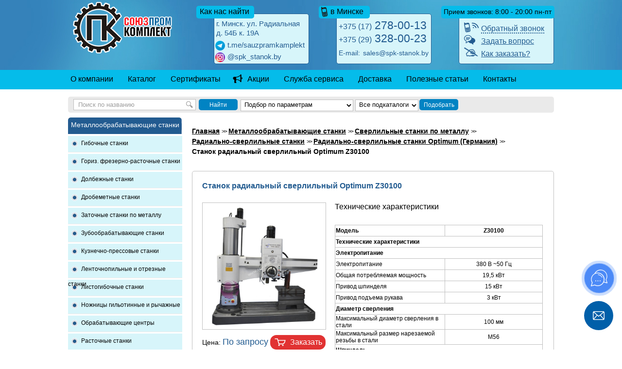

--- FILE ---
content_type: text/html; charset=utf-8
request_url: https://spk-stanok.by/oborudovanie-metalloobrabotka/sverlilnoe/radialno-sverlilnye-stanki/rad-sv-optimum/optimum-z30100
body_size: 26373
content:
 
<!DOCTYPE html>
<html lang="ru">
<head>
    <meta name="viewport" content="width=device-width, initial-scale=1.0"/>
	<meta name="format-detection" content="telephone=no"/>
    
<!-- Google Tag Manager -->
<script>(function(w,d,s,l,i){w[l]=w[l]||[];w[l].push({'gtm.start':
            new Date().getTime(),event:'gtm.js'});var f=d.getElementsByTagName(s)[0],
        j=d.createElement(s),dl=l!='dataLayer'?'&l='+l:'';j.async=true;j.src=
        'https://www.googletagmanager.com/gtm.js?id='+i+dl;f.parentNode.insertBefore(j,f);
    })(window,document,'script','dataLayer','GTM-59QRMSH');</script>
<!-- End Google Tag Manager -->

    <meta http-equiv="X-UA-Compatible" content="IE=edge" />
    
    
    <meta http-equiv="Content-Type" content="text/html; charset=UTF-8" />
<meta name="robots" content="index, follow" />
   
    
            <meta name="description" content="Заказывайте Станок радиальный сверлильный Optimum Z30100 по низкой цене. Доставка в Беларуси. Широкий ассортимент станков по металлу с гарантией! Консультация: +375 (29) 328-00-23" />
        
    <link href="/bitrix/cache/css/s1/spk_element/page_08c7651c23058821122c14f9b3671d05/page_08c7651c23058821122c14f9b3671d05_1d9f49ee108f8f27e78487f76d479974.css?1640868487" type="text/css" rel="stylesheet" />
<link href="/bitrix/cache/css/s1/spk_main/kernel/kernel.css"  rel="preload" as="style" onload="this.onload=null;this.rel='stylesheet'" />  
<script type="text/javascript"> var arKernelCSS = new Array('/bitrix/js/main/core/css/core.css','/bitrix/js/main/core/css/core_popup.css','/bitrix/js/fileman/sticker.css','/bitrix/js/main/core/css/core_panel.css'); </script><link href="/bitrix/cache/css/s1/spk_element/template_fbc43d340216b4cde621c67a864c8343/template_fbc43d340216b4cde621c67a864c8343_3f2ccf0bd1af75e42ebecc70eb1cd37e.css?1726658327" type="text/css" rel="stylesheet" />
<link rel="canonical" href="https://spk-stanok.by/oborudovanie-metalloobrabotka/sverlilnoe/radialno-sverlilnye-stanki/rad-sv-optimum/optimum-z30100">

<script type="text/javascript" src="/bitrix/cache/js/s1/spk_element/kernel/kernel.js?1641363146"></script>
<script type="text/javascript"> BX.setKernelJS(['/bitrix/js/twim.recaptchafree/script.js','/bitrix/js/main/core/core.js','/bitrix/js/main/core/core_ajax.js','/bitrix/js/main/session.js','/bitrix/js/main/core/core_popup.js','/bitrix/js/main/core/core_fx.js','/bitrix/js/main/core/core_window.js','/bitrix/js/fileman/sticker.js','/bitrix/js/main/core/core_admin.js','/bitrix/js/main/utils.js','/bitrix/js/main/admin_tools.js','/bitrix/js/main/popup_menu.js','/bitrix/js/main/admin_search.js','/bitrix/js/main/hot_keys.js','/bitrix/js/main/public_tools.js']); </script><script type="text/javascript">
bxSession.Expand(1440, '7291310147ffa4588a5cb5bcc613abfb', false, '924ddd6dc0741cff1407c45a7cfa4f25');
</script>

	
	
 
  

    
    <title>Станок радиальный сверлильный Optimum Z30100 купить с доставкой по Беларуси</title>

  
 
       
<!--[if lt IE 9]>
   <script type="text/javascript" src="/js/jquery.corner.js"></script>
    <script type="text/javascript">
        $(".active").corner("5px");
        $(".button_zakaz").corner("13px");
        $(".blue_circle_number").corner("10px");
        $(".main_search").corner("5px");
        $(".submit_form").corner("6px");
        $(".grey_bg_contacts").corner("6px");       
    </script>
   <![endif]-->
   <!--[if lte IE 8]>
    <script type="text/javascript" src="/js/jquery.corner.js"></script>
    <script type="text/javascript">
        $(".active").corner("5px");
        $(".button_zakaz").corner("13px");
        $(".blue_circle_number").corner("10px");
        $(".main_search").corner("5px");
        $(".submit_form").corner("6px");
        $(".grey_bg_contacts").corner("6px");
    </script>
   <![endif]-->

    
    
    <link rel="icon" href="/favicon.ico" type="image/x-icon">
    <link rel="shortcut icon" href="/favicon.ico" type="image/x-icon">
	<link rel="stylesheet" href="/bitrix/templates/spk_main/mobile/adaptive.css?8">
    <script src="/bitrix/templates/spk_main/js/jquery.min.js"></script>
</head>
<body>

<noscript><div><img src="https://mc.yandex.ru/watch/39628055" style="position:absolute; left:-9999px;" alt="" /></div></noscript>

<script async src="https://www.googletagmanager.com/gtag/js?id=UA-84220223-1"></script>
<script>
  window.dataLayer = window.dataLayer || [];
  function gtag(){dataLayer.push(arguments);}
  gtag('js', new Date());

  gtag('config', 'UA-84220223-1');
</script>

<svg xmlns="http://www.w3.org/2000/svg" style="display: none;">
    <symbol id="arrow-up-short" viewBox="0 0 16 16">
        <path fill-rule="evenodd" d="M8 12a.5.5 0 0 0 .5-.5V5.707l2.146 2.147a.5.5 0 0 0 .708-.708l-3-3a.5.5 0 0 0-.708 0l-3 3a.5.5 0 1 0 .708.708L7.5 5.707V11.5a.5.5 0 0 0 .5.5z" />
    </symbol>
</svg>

<div class="btn-up btn-up_hide">
    <svg class="btn-up-icon" role="img" aria-label="Прокрутить страницу к началу">
        <use xlink:href="#arrow-up-short"></use>
    </svg>
</div>

<script>
    const btnUp = {
        el: document.querySelector('.btn-up'),
        scrolling: false,
        show() {
            if (this.el.classList.contains('btn-up_hide') && !this.el.classList.contains('btn-up_hiding')) {
                this.el.classList.remove('btn-up_hide');
                this.el.classList.add('btn-up_hiding');
                window.setTimeout(() => {
                    this.el.classList.remove('btn-up_hiding');
                }, 300);
            }
        },
        hide() {
            if (!this.el.classList.contains('btn-up_hide') && !this.el.classList.contains('btn-up_hiding')) {
                this.el.classList.add('btn-up_hiding');
                window.setTimeout(() => {
                    this.el.classList.add('btn-up_hide');
                    this.el.classList.remove('btn-up_hiding');
                }, 300);
            }
        },
        addEventListener() {
            window.addEventListener('scroll', () => {
                const scrollY = window.scrollY || document.documentElement.scrollTop;
                if (this.scrolling && scrollY > 0) {
                    return;
                }
                this.scrolling = false;
                if (scrollY > 400) {
                    this.show();
                } else {
                    this.hide();
                }
            });

            document.querySelector('.btn-up').onclick = () => {
                this.scrolling = true;
                this.hide();

                window.scrollTo({
                    top: 0,
                    left: 0,
                    behavior: 'smooth'
                });
            }
        }
    }

    btnUp.addEventListener();
</script>
<a name="top"></a>
	<div id="panel"></div>

    
<div id="bg_header"> 
  <div id="header"> 
    <div id="header_logo">  <a href="/" >  <img src="/bitrix/templates/spk_element/images/header_logo.png" alt="spk-stanok.by"  />  </a>  </div>
   
    <div class="header_contacts"> 
      <div class="label label_long"> Прием звонков: 8:00 - 20:00 пн-пт</div>
     
      <div class="white_blocks"> 
        <div class="faq"><a class="faq1" href="#mfeedback" ><span class="obr_zvonok">Обратный звонок</span></a> 
          <div style="display: none;">  
            <div id="mfeedback"> 
              <div class="feedback_content"> <div id="comp_e076e13182336f4d608461b605da37e6">
<form name="SIMPLE_FORM_2" action="/oborudovanie-metalloobrabotka/sverlilnoe/radialno-sverlilnye-stanki/rad-sv-optimum/optimum-z30100" method="POST" enctype="multipart/form-data"><input type="hidden" name="bxajaxid" id="bxajaxid_e076e13182336f4d608461b605da37e6_86110" value="e076e13182336f4d608461b605da37e6" /><input type="hidden" name="AJAX_CALL" value="Y" /><script type="text/javascript">
Recaptchafree.reset();
function _processform_86110(){
	var obForm = top.BX('bxajaxid_e076e13182336f4d608461b605da37e6_86110').form;
	top.BX.bind(obForm, 'submit', function() {BX.ajax.submitComponentForm(this, 'comp_e076e13182336f4d608461b605da37e6', true)});
	top.BX.removeCustomEvent('onAjaxSuccess', _processform_86110);
}
if (top.BX('bxajaxid_e076e13182336f4d608461b605da37e6_86110'))
	_processform_86110();
else
	top.BX.addCustomEvent('onAjaxSuccess', _processform_86110);
</script><input type="hidden" name="sessid" id="sessid" value="7291310147ffa4588a5cb5bcc613abfb" /><input type="hidden" name="WEB_FORM_ID" value="2" /><input type="hidden" name="lang" value="ru" />  Ваше имя<span class='form-required starrequired'>*</span><input type="text"  class="inputtext"  name="form_text_6" value="" size="45" /> 
<br />
 Ваш телефон<span class='form-required starrequired'>*</span> 
<br />
 <input type="text"  class="inputtext"  name="form_text_9" value="" size="45" /> 
<br />
 Звонить с 
<br />
 <input type="text"  class="inputtext"  name="form_text_7" value="" size="45" /> 
<br />
 до 
<br />
 <input type="text"  class="inputtext"  name="form_text_8" value="" size="45" /> 
<br /><br />
 <input type="hidden" name="captcha_sid" value="0e31b9e7d17b380ab4ecd2a426098e00" /><div class="g-recaptcha" data-theme="light" data-sitekey="6Les4tMZAAAAAG-z1oZ2sEoqOl7pOrfw31K2CNQg"  data-size="normal"  data-badge="bottomright" data-callback="RecaptchafreeSubmitForm"></div> 
<br />
 <input type="text" name="captcha_word" style="display:none" value="6Les4" size="30" maxlength="50" value="" class="inputtext" /> 
<br />
 <input  type="submit" name="web_form_submit" value="Перезвоните мне" /> 
<br />
 
</form></div> 
<script>
                                        $(document).ready(function () {
                                            $('form[name="SIMPLE_FORM_2"]').on('submit', function () {
                                                yaCounter39628055.reachGoal('zvonok');
                                                return true;
                                            });
                                        });
                                    </script>
  </div>
             </div>
           </div>
            <div style="display: none;">
                <div id="mfeedback2">
                    <div class="feedback_content">
                        <div id="comp_2075f5645de5eb4374e7db8333bcb7a3">
<form name="SIMPLE_FORM_4" action="/oborudovanie-metalloobrabotka/sverlilnoe/radialno-sverlilnye-stanki/rad-sv-optimum/optimum-z30100" method="POST" enctype="multipart/form-data"><input type="hidden" name="bxajaxid" id="bxajaxid_2075f5645de5eb4374e7db8333bcb7a3_41086" value="2075f5645de5eb4374e7db8333bcb7a3" /><input type="hidden" name="AJAX_CALL" value="Y" /><script type="text/javascript">
Recaptchafree.reset();
function _processform_41086(){
	var obForm = top.BX('bxajaxid_2075f5645de5eb4374e7db8333bcb7a3_41086').form;
	top.BX.bind(obForm, 'submit', function() {BX.ajax.submitComponentForm(this, 'comp_2075f5645de5eb4374e7db8333bcb7a3', true)});
	top.BX.removeCustomEvent('onAjaxSuccess', _processform_41086);
}
if (top.BX('bxajaxid_2075f5645de5eb4374e7db8333bcb7a3_41086'))
	_processform_41086();
else
	top.BX.addCustomEvent('onAjaxSuccess', _processform_41086);
</script><input type="hidden" name="sessid" id="sessid" value="7291310147ffa4588a5cb5bcc613abfb" /><input type="hidden" name="WEB_FORM_ID" value="4" /><input type="hidden" name="lang" value="ru" /><div class="Обратная связь">Обратная связь</div>  
<div>Ваше имя  <br />
<input type="text"  class="inputtext"  name="form_text_13" value="" size="45" /> </div>
 
<div>E-mail<span class='form-required starrequired'>*</span>  <br />
<input type="text"  class="inputtext"  name="form_email_17" value="" size="0" /></div>
 
<div>Сообщение  <br />
<textarea name="form_textarea_18" cols="0" rows="0"  class="inputtextarea" ></textarea></div>
 
<div><input type="hidden" name="captcha_sid" value="0b5aba997e1439581213cf47ffa96da7" /><div class="g-recaptcha" data-theme="light" data-sitekey="6Les4tMZAAAAAG-z1oZ2sEoqOl7pOrfw31K2CNQg"  data-size="normal"  data-badge="bottomright" data-callback="RecaptchafreeSubmitForm"></div></div>
 
<div><input type="text" name="captcha_word" style="display:none" value="6Les4" size="30" maxlength="50" value="" class="inputtext" /></div>
 
<div><input type="checkbox"  id="form_checkbox_new_field_27509_19" name="form_checkbox_new_field_27509[]" id="form_checkbox_new_field_27509[]" value="19"><label for="form_checkbox_new_field_27509_19"><span class="">&nbsp;Я согласен на обработку персональных данных</span></label></div>
 
<div><input  type="submit" name="web_form_submit" value="Отправить" /></div>
 </form></div>                    </div>
                </div>
            </div>
         <a class="faq2" href="/question/" >Задать вопрос</a> <a class="faq3" href="/how-to-order/" >Как заказать?</a></div>
       </div>
     </div>
   
    <div class="header_contacts"> 
      <div class="label label_small"> в Минске</div>
     
      <div itemscope="" itemtype="http://schema.org/Organization" class="white_blocks"><span class="blue_text"> <a href="tel:+375173790007" itemprop="telephone" onclick="yaCounter39628055.reachGoal('click_header_phone'); gtag('event', 'header_phone', {'event_category': 'click'}); return true;" ><span class="telefon_code"> +375 (17)</span> 278-00-13</a> 
          <br />
         <a href="tel:+375293280023" itemprop="telephone" onclick="yaCounter39628055.reachGoal('click_header_phone'); gtag('event', 'header_phone', {'event_category': 'click'}); return true;" ><span class="telefon_code"> +375 (29)</span> 328-00-23</a> 
          <br />
         <span class="wb_email">E-mail:</span> <a onclick="yaCounter39628055.reachGoal('email_header'); return true;" class="location_blue" href="mailto:sales@spk-stanok.by" ><span itemprop="email">sales@spk-stanok.by</span></a> </span> </div>
     </div>
   
    <div class="header_contacts header_contacts-address"> 
      <div class="label address">Как нас найти</div>
     
      <div class="white_blocks"> <span class="header_address"> <a href="https://yandex.by/maps/org/soyuzpromkomplekt/1135730191/?ll=27.653278%2C53.903483&mode=search&sctx=ZAAAAAgBEAAaKAoSCUxTBDi9jztAEapiKv2E80pAEhIJS2z9%2F38d1z8R6whMlds%2Bvz8oCjgAQPieBkgBVc3MzD5Y%2F%2F%2F%2F%2F%2F%2F%2F%2F%2F%2F%[base64]&sll=27.653278%2C53.903483&sspn=0.190885%2C0.060754&text=spk-stanok.by&utm_source=main_stripe_big&z=12.92 " >г. Минск. ул. Радиальная 
            <br />
           д. 54Б к. 19А </a> </span> <span class="header_addres-link"> <a href="https://t.me/sauzpramkamplekt" rel="nofollow" ><img src="/image/tg.png"  />t.me/sauzpramkamplekt</a> <a href="https://www.instagram.com/spk_stanok.by/" ><img src="/image/inst.png"  />@spk_stanok.by</a> </span> </div>
     </div>
   </div>
 </div>
 
<div id="gtx-trans" style="position: absolute; left: 266px; top: 69.8px;"> 
  <div class="gtx-trans-icon"></div>
 </div>

	<div id="bg_top_menu">

                
    <ul id="top_menu">

        
            

                            <li><a class=""
                       href="/about/">О компании</a></li>
            

        
            

                            <li><a class=""
                       href="/catalog/">Каталог</a></li>
            

        
            

                            <li><a class=""
                       href="/sertifikaty/">Сертификаты</a></li>
            

        
            

                            <li><a class="menu_action"
                       href="/action/">Акции</a></li>
            

        
            

                            <li><a class=""
                       href="/service/">Служба сервиса</a></li>
            

        
            

                            <li><a class=""
                       href="/dostavka/">Доставка</a></li>
            

        
            

                            <li><a class=""
                       href="/articles/">Полезные статьи</a></li>
            

        
            

                            <li><a class="menu_last"
                       href="/contact/">Контакты</a></li>
            

        
        
    </ul>
    <div class="menu-clear-left"></div>

	</div>

    <div id="container" class="prodpage">

                  
<div class="main_search"> <form action="/search/" method="post"> <input class="field_search" name="field_search" /> <input class="button_search_clon" value="Найти" type="submit" /> <select class="ib_id" name="ib_id"> <option value="all">Подбор по параметрам</option> <option value="6">Металлообрабатывающие станки</option> <option value="7">Деревообрабатывающие станки</option> </select> <select class="search_catalog" name="search_catalog"> 			<option value="all">Все подкаталоги</option> </select> <input class="button_search" value="Подобрать" type="submit" />
    <div id="form_filter"> 
      <div class="form_filter_left"> 
        <p>параметр 1</p>
       
        <div id="slider-range"></div>
       
        <br />
       <label for="val1_from">от</label> <input name="val1_from" id="val1_from" value="" type="text" /> <label for="val1_to">до</label> <input name="val1_to" id="val1_to" value="" type="text" />
        <br />
       </div>
     
      <div class="form_filter_right"> 
        <p>параметр 2</p>
       
        <div class="slider-range-right"></div>
       
        <br />
       <label for="val2_from">от</label> <input name="val2_from" id="val2_from" value="" type="text" /> <label for="val2_to">до</label> <input name="val2_to" id="val2_to" value="" type="text" />
        <div class="slider-range-right"></div>
       </div>

 </div>
   </form> </div>

                <div class="left_menu">

            <div class="metal_menu lvl-1">
                <div class="h4">Металлообрабатывающие станки</div>
               
                
                <p class="parent_lik">
                    <a  href="/oborudovanie-metalloobrabotka/trubogibochnoe/">Гибочные станки</a>
                                            </p>
                                        <ul style="display: none;">
                            <li class="parent_lik">
                    - <a  href="/oborudovanie-metalloobrabotka/trubogibochnoe/profilegibochnye-stanki/">Профилегибочные станки</a>
                                        <ul style="display: none;">
                                <li>
                        - <a href="/oborudovanie-metalloobrabotka/trubogibochnoe/profilegibochnye-stanki/otechestvennoe-pr/" title="Отечественные профилегибочные станки">Отечественные профилегибочные станки</a>
                    </li>
                                    <li>
                        - <a href="/oborudovanie-metalloobrabotka/trubogibochnoe/profilegibochnye-stanki/profilegibochnye-euromet/" title="Профилегибочные станки Euromet">Профилегибочные станки Euromet</a>
                    </li>
                                    <li>
                        - <a href="/oborudovanie-metalloobrabotka/trubogibochnoe/profilegibochnye-stanki/proma-pr/" title="Профилегибочные станки PROMA по металлу">Профилегибочные станки PROMA по металлу</a>
                    </li>
                                    <li>
                        - <a href="/oborudovanie-metalloobrabotka/trubogibochnoe/profilegibochnye-stanki/sahinler-pr/" title="Профилегибочные станки Sahinler (Турция)">Профилегибочные станки Sahinler (Турция)</a>
                    </li>
                </ul></li>                <li class="parent_lik">
                    - <a  href="/oborudovanie-metalloobrabotka/trubogibochnoe/stanki-dlya-gibki-armatury/">Станки для гибки арматуры</a>
                                        <ul style="display: none;">
                                <li>
                        - <a href="/oborudovanie-metalloobrabotka/trubogibochnoe/stanki-dlya-gibki-armatury/kitayskie-stanki-dlya-gibki-armatury/" title="Китайские станки для гибки арматуры">Китайские станки для гибки арматуры</a>
                    </li>
                                    <li>
                        - <a href="/oborudovanie-metalloobrabotka/trubogibochnoe/stanki-dlya-gibki-armatury/otechestvennye-stanki-dlya-gibki-armatury/" title="Отечественные станки для гибки арматуры">Отечественные станки для гибки арматуры</a>
                    </li>
                                    <li>
                        - <a href="/oborudovanie-metalloobrabotka/trubogibochnoe/stanki-dlya-gibki-armatury/stanki-prodolnogo-skruchivaniya/" title="Станки продольного скручивания">Станки продольного скручивания</a>
                    </li>
                </ul></li>                <li class="parent_lik">
                    - <a  href="/oborudovanie-metalloobrabotka/trubogibochnoe/trubogibochnye-stanki/">Трубогибочные станки</a>
                                        <ul style="display: none;">
                                <li>
                        - <a href="/oborudovanie-metalloobrabotka/trubogibochnoe/trubogibochnye-stanki/otechestvennoe-tr/" title="Отечественные трубогибочные станки">Отечественные трубогибочные станки</a>
                    </li>
                                    <li>
                        - <a href="/oborudovanie-metalloobrabotka/trubogibochnoe/trubogibochnye-stanki/tr-gib-stanki/" title="Трубогибочные станки">Трубогибочные станки</a>
                    </li>
                                    <li>
                        - <a href="/oborudovanie-metalloobrabotka/trubogibochnoe/trubogibochnye-stanki/trubogib-euromet/" title="Трубогибочные станки Euromet">Трубогибочные станки Euromet</a>
                    </li>
                                    <li>
                        - <a href="/oborudovanie-metalloobrabotka/trubogibochnoe/trubogibochnye-stanki/jet-tr/" title="Трубогибочные станки JET по металлу">Трубогибочные станки JET по металлу</a>
                    </li>
                                    <li>
                        - <a href="/oborudovanie-metalloobrabotka/trubogibochnoe/trubogibochnye-stanki/proma-tr/" title="Трубогибочные станки PROMA (Чехия)">Трубогибочные станки PROMA (Чехия)</a>
                    </li>
                                    <li>
                        - <a href="/oborudovanie-metalloobrabotka/trubogibochnoe/trubogibochnye-stanki/trubogib-stalex/" title="Трубогибочные станки Stalex">Трубогибочные станки Stalex</a>
                    </li>
                </ul></li></ul>                    <p class="parent_lik"><a  href="/oborudovanie-metalloobrabotka/gorizontalnye-frezerno-rastochnye-stanki/">Гориз. фрезерно-расточные станки</a></p>
                                <p class="parent_lik">
                    <a  href="/oborudovanie-metalloobrabotka/dolbezhnoe/">Долбежные станки</a>
                                            </p>
                                        <ul style="display: none;">
                                <li>
                        - <a href="/oborudovanie-metalloobrabotka/dolbezhnoe/slotting-eurometal/" title=" Долбежные станки Eurometal"> Долбежные станки Eurometal</a>
                    </li>
                                    <li>
                        - <a href="/oborudovanie-metalloobrabotka/dolbezhnoe/bolgarskoe-d/" title="Болгарские долбежные станки">Болгарские долбежные станки</a>
                    </li>
                                    <li>
                        - <a href="/oborudovanie-metalloobrabotka/dolbezhnoe/dolb-arttech/" title="Долбежные станки ArtTech">Долбежные станки ArtTech</a>
                    </li>
                                    <li>
                        - <a href="/oborudovanie-metalloobrabotka/dolbezhnoe/dolbezhnye-stanki-stalex/" title="Долбежные станки Stalex">Долбежные станки Stalex</a>
                    </li>
                                    <li>
                        - <a href="/oborudovanie-metalloobrabotka/dolbezhnoe/slotting-china/" title="Долбежные станки Китай">Долбежные станки Китай</a>
                    </li>
                                    <li>
                        - <a href="/oborudovanie-metalloobrabotka/dolbezhnoe/otechestvennoe-d/" title="Отечественные долбежные станки">Отечественные долбежные станки</a>
                    </li>
                </ul>                    <p class="parent_lik"><a  href="/oborudovanie-metalloobrabotka/drobemetnye-stanki/">Дробеметные станки</a></p>
                                <p class="parent_lik">
                    <a  href="/oborudovanie-metalloobrabotka/zatochnoe/">Заточные станки по металлу</a>
                                            </p>
                                        <ul style="display: none;">
                            <li class="parent_lik">
                    - <a  href="/oborudovanie-metalloobrabotka/zatochnoe/zatochka-instrumenta/">Станки для заточки инструмента</a>
                                        <ul style="display: none;">
                                <li>
                        - <a href="/oborudovanie-metalloobrabotka/zatochnoe/zatochka-instrumenta/otechetsvennye-zi/" title="Отечетсвенные станки для заточки инструмента">Отечетсвенные станки для заточки инструмента</a>
                    </li>
                                    <li>
                        - <a href="/oborudovanie-metalloobrabotka/zatochnoe/zatochka-instrumenta/zatochki-mrcm-kitay/" title="Станки для заточки инструмента MRCM (Китай)">Станки для заточки инструмента MRCM (Китай)</a>
                    </li>
                                    <li>
                        - <a href="/oborudovanie-metalloobrabotka/zatochnoe/zatochka-instrumenta/zatochki-optimum/" title="Станки для заточки инструмента Optimum (Германия)">Станки для заточки инструмента Optimum (Германия)</a>
                    </li>
                                    <li>
                        - <a href="/oborudovanie-metalloobrabotka/zatochnoe/zatochka-instrumenta/proma-zi/" title="Станки для заточки инструмента PROMA (Чехия)">Станки для заточки инструмента PROMA (Чехия)</a>
                    </li>
                                    <li>
                        - <a href="/oborudovanie-metalloobrabotka/zatochnoe/zatochka-instrumenta/tayvanskie-zi/" title="Тайваньские станки для заточки инструмента">Тайваньские станки для заточки инструмента</a>
                    </li>
                </ul></li>                <li class="parent_lik">
                    - <a  href="/oborudovanie-metalloobrabotka/zatochnoe/toch-shlif/">Точильно-шлифовальные станки по металлу</a>
                                        <ul style="display: none;">
                                <li>
                        - <a href="/oborudovanie-metalloobrabotka/zatochnoe/toch-shlif/st-zatoch-stalex/" title="Заточные станки Stalex">Заточные станки Stalex</a>
                    </li>
                                    <li>
                        - <a href="/oborudovanie-metalloobrabotka/zatochnoe/toch-shlif/triod-tsh/" title="Обдирочно-шлифовальные станки Triod (Китай)">Обдирочно-шлифовальные станки Triod (Китай)</a>
                    </li>
                                    <li>
                        - <a href="/oborudovanie-metalloobrabotka/zatochnoe/toch-shlif/otechestvennye-tsh/" title="Отечественные точильно-шлифовальные станки">Отечественные точильно-шлифовальные станки</a>
                    </li>
                                    <li>
                        - <a href="/oborudovanie-metalloobrabotka/zatochnoe/toch-shlif/toch-shlif-optimum/" title="Точильно-шлифивальные станки Optimum (Германия)">Точильно-шлифивальные станки Optimum (Германия)</a>
                    </li>
                                    <li>
                        - <a href="/oborudovanie-metalloobrabotka/zatochnoe/toch-shlif/jet-tsh/" title="Точильно-шлифовальные станки JET (Тайвань)">Точильно-шлифовальные станки JET (Тайвань)</a>
                    </li>
                                    <li>
                        - <a href="/oborudovanie-metalloobrabotka/zatochnoe/toch-shlif/proma-tsh/" title="Точильно-шлифовальные станки PROMA (Чехия)">Точильно-шлифовальные станки PROMA (Чехия)</a>
                    </li>
                </ul></li>                <li class="parent_lik">
                    - <a  href="/oborudovanie-metalloobrabotka/zatochnoe/universalnye/">Универсальные заточные станки по металлу</a>
                                        <ul style="display: none;">
                                <li>
                        - <a href="/oborudovanie-metalloobrabotka/zatochnoe/universalnye/universalnye-zatochnye-stanki-kitay/" title="Универсальные заточные станки Китай">Универсальные заточные станки Китай</a>
                    </li>
                                    <li>
                        - <a href="/oborudovanie-metalloobrabotka/zatochnoe/universalnye/otechestvennye-uz/" title="Универсальные отечественные заточные станки по металлу ">Универсальные отечественные заточные станки по металлу </a>
                    </li>
                </ul></li></ul>                <p class="parent_lik">
                    <a  href="/oborudovanie-metalloobrabotka/zuboobrabatyvaushee/">Зубообрабатывающие станки</a>
                                            </p>
                                        <ul style="display: none;">
                                <li>
                        - <a href="/oborudovanie-metalloobrabotka/zuboobrabatyvaushee/dolbezhnoe-z/" title="Зубодолбежные станки">Зубодолбежные станки</a>
                    </li>
                                    <li>
                        - <a href="/oborudovanie-metalloobrabotka/zuboobrabatyvaushee/zakruglyauschoe-z/" title="Зубозакругляющие станки">Зубозакругляющие станки</a>
                    </li>
                                    <li>
                        - <a href="/oborudovanie-metalloobrabotka/zuboobrabatyvaushee/zaostryauschoe-z/" title="Зубозаостряющие станки">Зубозаостряющие станки</a>
                    </li>
                                    <li>
                        - <a href="/oborudovanie-metalloobrabotka/zuboobrabatyvaushee/fasochnoe-z/" title="Зубофасочные станки">Зубофасочные станки</a>
                    </li>
                                    <li>
                        - <a href="/oborudovanie-metalloobrabotka/zuboobrabatyvaushee/frezernoe-z/" title="Зубофрезерные станки">Зубофрезерные станки</a>
                    </li>
                                    <li>
                        - <a href="/oborudovanie-metalloobrabotka/zuboobrabatyvaushee/shlifovalnoe-z/" title="Зубошлифовальные станки">Зубошлифовальные станки</a>
                    </li>
                </ul>                <p class="parent_lik">
                    <a  href="/oborudovanie-metalloobrabotka/pressovoe/">Кузнечно-прессовые станки</a>
                                            </p>
                                        <ul style="display: none;">
                            <li class="parent_lik">
                    - <a  href="/oborudovanie-metalloobrabotka/pressovoe/gidravlicheskie-pressy/">Гидравлические прессы</a>
                                        <ul style="display: none;">
                                <li>
                        - <a href="/oborudovanie-metalloobrabotka/pressovoe/gidravlicheskie-pressy/gidro-pressy/" title="Гидравлические (гидро) прессы">Гидравлические (гидро) прессы</a>
                    </li>
                                    <li>
                        - <a href="/oborudovanie-metalloobrabotka/pressovoe/gidravlicheskie-pressy/gidravlicheskie-pressy-eurometal/" title="Гидравлические прессы Eurometal">Гидравлические прессы Eurometal</a>
                    </li>
                                    <li>
                        - <a href="/oborudovanie-metalloobrabotka/pressovoe/gidravlicheskie-pressy/girdavlicheskie-otechestvennye-pressy/" title="Отечественные гидравлические прессы">Отечественные гидравлические прессы</a>
                    </li>
                </ul></li>                <li class="parent_lik">
                    - <a  href="/oborudovanie-metalloobrabotka/pressovoe/kombinirovannye-press-nozhnitsy/">Комбинированные пресс-ножницы</a>
                                        <ul style="display: none;">
                                <li>
                        - <a href="/oborudovanie-metalloobrabotka/pressovoe/kombinirovannye-press-nozhnitsy/combo-press-china/" title=" Комбинированные пресс-ножницы Китай"> Комбинированные пресс-ножницы Китай</a>
                    </li>
                                    <li>
                        - <a href="/oborudovanie-metalloobrabotka/pressovoe/kombinirovannye-press-nozhnitsy/kombinirovannye-press-nozhnitsy-proma/" title="Комбинированные пресс-ножницы Proma">Комбинированные пресс-ножницы Proma</a>
                    </li>
                                    <li>
                        - <a href="/oborudovanie-metalloobrabotka/pressovoe/kombinirovannye-press-nozhnitsy/ot-p-nozhnitsy/" title="Отечественные пресс-ножницы">Отечественные пресс-ножницы</a>
                    </li>
                </ul></li>                <li class="parent_lik">
                    - <a  href="/oborudovanie-metalloobrabotka/pressovoe/krivoshipnye-pressy/">Кривошипные прессы</a>
                                        <ul style="display: none;">
                                <li>
                        - <a href="/oborudovanie-metalloobrabotka/pressovoe/krivoshipnye-pressy/kr-ship-otechestvennye-pressy/" title="Отечественные прессы">Отечественные прессы</a>
                    </li>
                </ul></li>                    <li>
                        - <a href="/oborudovanie-metalloobrabotka/pressovoe/moloty/" title="Кузнечные (ковочные) молоты">Кузнечные (ковочные) молоты</a>
                    </li>
                                <li class="parent_lik">
                    - <a  href="/oborudovanie-metalloobrabotka/pressovoe/ruchnye-pressy/">Ручные прессы</a>
                                        <ul style="display: none;">
                                <li>
                        - <a href="/oborudovanie-metalloobrabotka/pressovoe/ruchnye-pressy/triod-p/" title="Ручные металообратывающие прессы Triod (Китай)">Ручные металообратывающие прессы Triod (Китай)</a>
                    </li>
                                    <li>
                        - <a href="/oborudovanie-metalloobrabotka/pressovoe/ruchnye-pressy/proma-p/" title="Ручные прессы PROMA (Чехия)">Ручные прессы PROMA (Чехия)</a>
                    </li>
                                    <li>
                        - <a href="/oborudovanie-metalloobrabotka/pressovoe/ruchnye-pressy/jet-p/" title="Ручные прессы по металлу JET (Тайвань)">Ручные прессы по металлу JET (Тайвань)</a>
                    </li>
                </ul></li></ul>                <p class="parent_lik">
                    <a  href="/oborudovanie-metalloobrabotka/lentochnopilnoe/">Ленточнопильные и отрезные станки</a>
                                            </p>
                                        <ul style="display: none;">
                            <li class="parent_lik">
                    - <a  href="/oborudovanie-metalloobrabotka/lentochnopilnoe/avtomaticheskie-lentochnopilnye-stanki/">Автоматические ленточнопильные станки</a>
                                        <ul style="display: none;">
                                <li>
                        - <a href="/oborudovanie-metalloobrabotka/lentochnopilnoe/avtomaticheskie-lentochnopilnye-stanki/lenta-auto-cuteral/" title="Автоматические ленточнопильные станки Cuteral (Турция)">Автоматические ленточнопильные станки Cuteral (Турция)</a>
                    </li>
                                    <li>
                        - <a href="/oborudovanie-metalloobrabotka/lentochnopilnoe/avtomaticheskie-lentochnopilnye-stanki/al-ctanki-imet/" title="Автоматические ленточнопильные станки IMET (Италия)">Автоматические ленточнопильные станки IMET (Италия)</a>
                    </li>
                                    <li>
                        - <a href="/oborudovanie-metalloobrabotka/lentochnopilnoe/avtomaticheskie-lentochnopilnye-stanki/al-stanki-jet/" title="Автоматические ленточнопильные станки JET ">Автоматические ленточнопильные станки JET </a>
                    </li>
                                    <li>
                        - <a href="/oborudovanie-metalloobrabotka/lentochnopilnoe/avtomaticheskie-lentochnopilnye-stanki/avtomaticheskie-lentochnopilnye-stanki-stalex/" title="Автоматические ленточнопильные станки Stalex">Автоматические ленточнопильные станки Stalex</a>
                    </li>
                                    <li>
                        - <a href="/oborudovanie-metalloobrabotka/lentochnopilnoe/avtomaticheskie-lentochnopilnye-stanki/ribbon_auto_turkey/" title="Автоматические ленточные станки Турция">Автоматические ленточные станки Турция</a>
                    </li>
                </ul></li>                <li class="parent_lik">
                    - <a  href="/oborudovanie-metalloobrabotka/lentochnopilnoe/vertikalnye-lentochnopilnye-stanki/">Вертикальные ленточные станки</a>
                                        <ul style="display: none;">
                                <li>
                        - <a href="/oborudovanie-metalloobrabotka/lentochnopilnoe/vertikalnye-lentochnopilnye-stanki/vl-stanki-jet/" title="Вертикальные ленточнопильные станки JET (Тайвань)">Вертикальные ленточнопильные станки JET (Тайвань)</a>
                    </li>
                                    <li>
                        - <a href="/oborudovanie-metalloobrabotka/lentochnopilnoe/vertikalnye-lentochnopilnye-stanki/vertikalnye-lentochnopilnye-stanki-stalex/" title="Вертикальные ленточнопильные станки Stalex">Вертикальные ленточнопильные станки Stalex</a>
                    </li>
                </ul></li>                    <li>
                        - <a href="/oborudovanie-metalloobrabotka/lentochnopilnoe/lenta-arttech/" title="Ленточнонапильные станки ArtTech">Ленточнонапильные станки ArtTech</a>
                    </li>
                                    <li>
                        - <a href="/oborudovanie-metalloobrabotka/lentochnopilnoe/jet-l/" title="Ленточнопильные станки JET (Тайвань)">Ленточнопильные станки JET (Тайвань)</a>
                    </li>
                                    <li>
                        - <a href="/oborudovanie-metalloobrabotka/lentochnopilnoe/lenta-eurometal/" title="Ленточные станки Eurometal (Польша)">Ленточные станки Eurometal (Польша)</a>
                    </li>
                                <li class="parent_lik">
                    - <a  href="/oborudovanie-metalloobrabotka/lentochnopilnoe/lentochnopilnye-stanki-s-rezom-ot-500-mm-i-vyshe/">Ленточные станки с резом от 500 мм и выше </a>
                                        <ul style="display: none;">
                                <li>
                        - <a href="/oborudovanie-metalloobrabotka/lentochnopilnoe/lentochnopilnye-stanki-s-rezom-ot-500-mm-i-vyshe/ribbon_%D1%81olumn_lenta_turkey/" title="Двухколонные ленточнопильные станки Турция">Двухколонные ленточнопильные станки Турция</a>
                    </li>
                                    <li>
                        - <a href="/oborudovanie-metalloobrabotka/lentochnopilnoe/lentochnopilnye-stanki-s-rezom-ot-500-mm-i-vyshe/rez-stanki-jet/" title="Ленточнопильные станки с разрезом 500 мм JET (Тайвань)">Ленточнопильные станки с разрезом 500 мм JET (Тайвань)</a>
                    </li>
                </ul></li>                <li class="parent_lik">
                    - <a  href="/oborudovanie-metalloobrabotka/lentochnopilnoe/otreznye-stanki/">Отрезные станки</a>
                                        <ul style="display: none;">
                                <li>
                        - <a href="/oborudovanie-metalloobrabotka/lentochnopilnoe/otreznye-stanki/nozhovochnoe-o/" title="Ножовочные станки">Ножовочные станки</a>
                    </li>
                                    <li>
                        - <a href="/oborudovanie-metalloobrabotka/lentochnopilnoe/otreznye-stanki/cutting_line/" title="Отрезные линии">Отрезные линии</a>
                    </li>
                                    <li>
                        - <a href="/oborudovanie-metalloobrabotka/lentochnopilnoe/otreznye-stanki/pravilnoe-o/" title="Правильно-отрезные станки по металлу">Правильно-отрезные станки по металлу</a>
                    </li>
                </ul></li>                <li class="parent_lik">
                    - <a  href="/oborudovanie-metalloobrabotka/lentochnopilnoe/poluavtomaticheskie-lentochnopilnye-stanki/">Полуавтоматические ленточные станки</a>
                                        <ul style="display: none;">
                                <li>
                        - <a href="/oborudovanie-metalloobrabotka/lentochnopilnoe/poluavtomaticheskie-lentochnopilnye-stanki/semi-auto-ribbon-china/" title=" Полуавтоматические ленточнопильные станки Китай"> Полуавтоматические ленточнопильные станки Китай</a>
                    </li>
                                    <li>
                        - <a href="/oborudovanie-metalloobrabotka/lentochnopilnoe/poluavtomaticheskie-lentochnopilnye-stanki/lenta-opti/" title="Ленточнопильные полуавтоматические станки Optimum (Германия)">Ленточнопильные полуавтоматические станки Optimum (Германия)</a>
                    </li>
                                    <li>
                        - <a href="/oborudovanie-metalloobrabotka/lentochnopilnoe/poluavtomaticheskie-lentochnopilnye-stanki/lenta-cuteral/" title="Полуавтоматические ленточнопильные станки Cuteral (Турция)">Полуавтоматические ленточнопильные станки Cuteral (Турция)</a>
                    </li>
                                    <li>
                        - <a href="/oborudovanie-metalloobrabotka/lentochnopilnoe/poluavtomaticheskie-lentochnopilnye-stanki/pa-stanki-imet/" title="Полуавтоматические ленточнопильные станки IMET (Италия)">Полуавтоматические ленточнопильные станки IMET (Италия)</a>
                    </li>
                                    <li>
                        - <a href="/oborudovanie-metalloobrabotka/lentochnopilnoe/poluavtomaticheskie-lentochnopilnye-stanki/pa-stanki-jet/" title="Полуавтоматические ленточнопильные станки JET (Тайвань)">Полуавтоматические ленточнопильные станки JET (Тайвань)</a>
                    </li>
                                    <li>
                        - <a href="/oborudovanie-metalloobrabotka/lentochnopilnoe/poluavtomaticheskie-lentochnopilnye-stanki/poluavtomaticheskie-lentochnopilnye-stanki-stalex/" title="Полуавтоматические ленточнопильные станки Stalex">Полуавтоматические ленточнопильные станки Stalex</a>
                    </li>
                </ul></li>                <li class="parent_lik">
                    - <a  href="/oborudovanie-metalloobrabotka/lentochnopilnoe/ruchnye-lentochnopilnye-stanki/">Ручные ленточные станки</a>
                                        <ul style="display: none;">
                                <li>
                        - <a href="/oborudovanie-metalloobrabotka/lentochnopilnoe/ruchnye-lentochnopilnye-stanki/ruchnye-lentochnopilnye-stanki-stalex/" title="Ручные ленточнопильные станки Stalex">Ручные ленточнопильные станки Stalex</a>
                    </li>
                </ul></li></ul>                <p class="parent_lik">
                    <a  href="/oborudovanie-metalloobrabotka/listogibochnoe/">Листогибочные станки</a>
                                            </p>
                                        <ul style="display: none;">
                            <li class="parent_lik">
                    - <a  href="/oborudovanie-metalloobrabotka/listogibochnoe/3-kh-4-kh-valtsovochnye-listogibochnye-valtsy/">3-х, 4-х вальцовочные листогибочные вальцы</a>
                                        <ul style="display: none;">
                                <li>
                        - <a href="/oborudovanie-metalloobrabotka/listogibochnoe/3-kh-4-kh-valtsovochnye-listogibochnye-valtsy/v-oborudovanie-proma/" title="Вальцовочные листогибы PROMA (Чехия)">Вальцовочные листогибы PROMA (Чехия)</a>
                    </li>
                                    <li>
                        - <a href="/oborudovanie-metalloobrabotka/listogibochnoe/3-kh-4-kh-valtsovochnye-listogibochnye-valtsy/list-valts-r-all/" title="Листогибы вальцовочные ручные">Листогибы вальцовочные ручные</a>
                    </li>
                                    <li>
                        - <a href="/oborudovanie-metalloobrabotka/listogibochnoe/3-kh-4-kh-valtsovochnye-listogibochnye-valtsy/v-otechestvennoe-oborudovanie/" title="Отечественные 3-4 х вальцовочные листогибочные вальцы">Отечественные 3-4 х вальцовочные листогибочные вальцы</a>
                    </li>
                </ul></li>                <li class="parent_lik">
                    - <a  href="/oborudovanie-metalloobrabotka/listogibochnoe/valtsy-ruchnye/">Вальцы ручные</a>
                                        <ul style="display: none;">
                                <li>
                        - <a href="/oborudovanie-metalloobrabotka/listogibochnoe/valtsy-ruchnye/oborudovanie-proma/" title="Вальцовочное оборудование по металлу PROMA (Чехия)">Вальцовочное оборудование по металлу PROMA (Чехия)</a>
                    </li>
                                    <li>
                        - <a href="/oborudovanie-metalloobrabotka/listogibochnoe/valtsy-ruchnye/vr-oborudovanie-jet/" title="Металлообрабатывающие станки JET">Металлообрабатывающие станки JET</a>
                    </li>
                                    <li>
                        - <a href="/oborudovanie-metalloobrabotka/listogibochnoe/valtsy-ruchnye/vr-otechestvennoe-oborudovanie/" title="Отечественные ручные вальцы">Отечественные ручные вальцы</a>
                    </li>
                </ul></li>                <li class="parent_lik">
                    - <a  href="/oborudovanie-metalloobrabotka/listogibochnoe/gidro-list/">Гидравлические листогибы</a>
                                        <ul style="display: none;">
                                <li>
                        - <a href="/oborudovanie-metalloobrabotka/listogibochnoe/gidro-list/gido-gib-arttech/" title="Гидравлические гибочные пресса ArtTech">Гидравлические гибочные пресса ArtTech</a>
                    </li>
                                    <li>
                        - <a href="/oborudovanie-metalloobrabotka/listogibochnoe/gidro-list/gidro-list-stalex/" title="Гидравлические листогибы Stalex">Гидравлические листогибы Stalex</a>
                    </li>
                </ul></li>                <li class="parent_lik">
                    - <a  href="/oborudovanie-metalloobrabotka/listogibochnoe/zigovochnye-stanki/">Зиговочные станки по металлу</a>
                                        <ul style="display: none;">
                                <li>
                        - <a href="/oborudovanie-metalloobrabotka/listogibochnoe/zigovochnye-stanki/zigov-falts-stanki/" title="Зиговочные и фальцевальные станки">Зиговочные и фальцевальные станки</a>
                    </li>
                                    <li>
                        - <a href="/oborudovanie-metalloobrabotka/listogibochnoe/zigovochnye-stanki/z-oborudovanie-proma/" title="Зиговочные станки PROMA (Чехия)">Зиговочные станки PROMA (Чехия)</a>
                    </li>
                                    <li>
                        - <a href="/oborudovanie-metalloobrabotka/listogibochnoe/zigovochnye-stanki/z-otechestvennoe-oborudovanie/" title="Отечественные зиговочные станки">Отечественные зиговочные станки</a>
                    </li>
                </ul></li>                    <li>
                        - <a href="/oborudovanie-metalloobrabotka/listogibochnoe/dener-li/" title="Листогибочное оборудование Dener (Турция)">Листогибочное оборудование Dener (Турция)</a>
                    </li>
                                    <li>
                        - <a href="/oborudovanie-metalloobrabotka/listogibochnoe/jet-li/" title="Листогибочное оборудование JET (Тайвань)">Листогибочное оборудование JET (Тайвань)</a>
                    </li>
                                    <li>
                        - <a href="/oborudovanie-metalloobrabotka/listogibochnoe/proma-li/" title="Листогибочное оборудование PROMA (Чехия)">Листогибочное оборудование PROMA (Чехия)</a>
                    </li>
                                <li class="parent_lik">
                    - <a  href="/oborudovanie-metalloobrabotka/listogibochnoe/listogibochnye-pressy/">Листогибочные прессы</a>
                                        <ul style="display: none;">
                                <li>
                        - <a href="/oborudovanie-metalloobrabotka/listogibochnoe/listogibochnye-pressy/listogib-press-euromet/" title="Листогибочные прессы EUROMET">Листогибочные прессы EUROMET</a>
                    </li>
                                    <li>
                        - <a href="/oborudovanie-metalloobrabotka/listogibochnoe/listogibochnye-pressy/listogibochnye-pressy-metalmaster/" title="Листогибочные прессы MetalMaster (Китай)">Листогибочные прессы MetalMaster (Китай)</a>
                    </li>
                                    <li>
                        - <a href="/oborudovanie-metalloobrabotka/listogibochnoe/listogibochnye-pressy/lp-oborudovanie-yangli/" title="Листогибочные прессы Yangli (Китай)">Листогибочные прессы Yangli (Китай)</a>
                    </li>
                                    <li>
                        - <a href="/oborudovanie-metalloobrabotka/listogibochnoe/listogibochnye-pressy/s-press-china/" title="Листогибочные прессы Китай">Листогибочные прессы Китай</a>
                    </li>
                                    <li>
                        - <a href="/oborudovanie-metalloobrabotka/listogibochnoe/listogibochnye-pressy/lp-otechestvennoe-oborudovanie/" title="Отечественное Оборудование">Отечественное Оборудование</a>
                    </li>
                </ul></li>                <li class="parent_lik">
                    - <a  href="/oborudovanie-metalloobrabotka/listogibochnoe/listogibochnye-pressy-s-chpu/">Листогибочные прессы с ЧПУ</a>
                                        <ul style="display: none;">
                                <li>
                        - <a href="/oborudovanie-metalloobrabotka/listogibochnoe/listogibochnye-pressy-s-chpu/s-press-utsi-china/" title=" Листогибочные прессы с ЧПУ Китай"> Листогибочные прессы с ЧПУ Китай</a>
                    </li>
                                    <li>
                        - <a href="/oborudovanie-metalloobrabotka/listogibochnoe/listogibochnye-pressy-s-chpu/chpu-oborudovanie-dener/" title="Листогибочные прессы с ЧПУ Dener (Турция)">Листогибочные прессы с ЧПУ Dener (Турция)</a>
                    </li>
                                    <li>
                        - <a href="/oborudovanie-metalloobrabotka/listogibochnoe/listogibochnye-pressy-s-chpu/chpu-oborudovanie-stalex/" title="Листогибочные прессы с ЧПУ Stalex">Листогибочные прессы с ЧПУ Stalex</a>
                    </li>
                                    <li>
                        - <a href="/oborudovanie-metalloobrabotka/listogibochnoe/listogibochnye-pressy-s-chpu/chpu-oborudovanie-yangli/" title="Листогибочные прессы с ЧПУ Yangli (Китай)">Листогибочные прессы с ЧПУ Yangli (Китай)</a>
                    </li>
                </ul></li>                <li class="parent_lik">
                    - <a  href="/oborudovanie-metalloobrabotka/listogibochnoe/listogiby-ruchnye/">Листогибы ручные </a>
                                        <ul style="display: none;">
                                <li>
                        - <a href="/oborudovanie-metalloobrabotka/listogibochnoe/listogiby-ruchnye/ruch-oborudovanie-stalex/" title="Листогибочные станки по металлу Stalex">Листогибочные станки по металлу Stalex</a>
                    </li>
                                    <li>
                        - <a href="/oborudovanie-metalloobrabotka/listogibochnoe/listogiby-ruchnye/ruch-oborudovanie-tapco/" title="Листогибы ручные Tapco (США)">Листогибы ручные Tapco (США)</a>
                    </li>
                                    <li>
                        - <a href="/oborudovanie-metalloobrabotka/listogibochnoe/listogiby-ruchnye/ruch-oborudovanie-yangli/" title="Листогибы ручные Yangli (Китай)">Листогибы ручные Yangli (Китай)</a>
                    </li>
                                    <li>
                        - <a href="/oborudovanie-metalloobrabotka/listogibochnoe/listogiby-ruchnye/listg-ruchnye/" title="Ручные листогибы">Ручные листогибы</a>
                    </li>
                                    <li>
                        - <a href="/oborudovanie-metalloobrabotka/listogibochnoe/listogiby-ruchnye/ruch-oborudovanie-jet-tayvan/" title="Ручные листогибы JET (Тайвань)">Ручные листогибы JET (Тайвань)</a>
                    </li>
                                    <li>
                        - <a href="/oborudovanie-metalloobrabotka/listogibochnoe/listogiby-ruchnye/ruch-oborudovanie-proma/" title="Ручные листогибы PROMA (Чехия)">Ручные листогибы PROMA (Чехия)</a>
                    </li>
                                    <li>
                        - <a href="/oborudovanie-metalloobrabotka/listogibochnoe/listogiby-ruchnye/ruch-otechestvennoe-oborudovanie/" title="Ручные листогибы отечественного производства">Ручные листогибы отечественного производства</a>
                    </li>
                </ul></li>                    <li>
                        - <a href="/oborudovanie-metalloobrabotka/listogibochnoe/stalex/" title="Листогибочное оборудование Stalex">Листогибочное оборудование Stalex</a>
                    </li>
                                    <li>
                        - <a href="/oborudovanie-metalloobrabotka/listogibochnoe/tapko-li/" title="Листогибочное оборудование Tapco (США)">Листогибочное оборудование Tapco (США)</a>
                    </li>
                                    <li>
                        - <a href="/oborudovanie-metalloobrabotka/listogibochnoe/yangli-li/" title="Листогибочное оборудование Yangli (Китай)">Листогибочное оборудование Yangli (Китай)</a>
                    </li>
                                <li class="parent_lik">
                    - <a  href="/oborudovanie-metalloobrabotka/listogibochnoe/otechestvennoe-li/">Отечественное листогибочное оборудование</a>
                                        <ul style="display: none;">
                                <li>
                        - <a href="/oborudovanie-metalloobrabotka/listogibochnoe/otechestvennoe-li/zigovochnoe-lio/" title="Зиговочные листогибочные станки">Зиговочные листогибочные станки</a>
                    </li>
                                    <li>
                        - <a href="/oborudovanie-metalloobrabotka/listogibochnoe/otechestvennoe-li/valcovochnoe-lio/" title="Отечественные вальцовочные станки">Отечественные вальцовочные станки</a>
                    </li>
                                    <li>
                        - <a href="/oborudovanie-metalloobrabotka/listogibochnoe/otechestvennoe-li/ruchnoe-lio/" title="Ручные листогибочные станки">Ручные листогибочные станки</a>
                    </li>
                </ul></li>                <li class="parent_lik">
                    - <a  href="/oborudovanie-metalloobrabotka/listogibochnoe/elm-list/">Электромагнитные листогибы</a>
                                        <ul style="display: none;">
                                <li>
                        - <a href="/oborudovanie-metalloobrabotka/listogibochnoe/elm-list/elm-list-stalex/" title="Электромагнитные листогибы Stalex">Электромагнитные листогибы Stalex</a>
                    </li>
                </ul></li>                <li class="parent_lik">
                    - <a  href="/oborudovanie-metalloobrabotka/listogibochnoe/elemekh-list/">Электромеханические листогибы</a>
                                        <ul style="display: none;">
                                <li>
                        - <a href="/oborudovanie-metalloobrabotka/listogibochnoe/elemekh-list/elmekh-list-stalex/" title="Электромеханические листогибы Stalex">Электромеханические листогибы Stalex</a>
                    </li>
                </ul></li></ul>                <p class="parent_lik">
                    <a  href="/oborudovanie-metalloobrabotka/nozhnicy/">Ножницы гильотинные и рычажные</a>
                                            </p>
                                        <ul style="display: none;">
                                <li>
                        - <a href="/oborudovanie-metalloobrabotka/nozhnicy/gilotina-nozhnitsy-euromet/" title="Гильотинные ножницы EUROMET">Гильотинные ножницы EUROMET</a>
                    </li>
                                    <li>
                        - <a href="/oborudovanie-metalloobrabotka/nozhnicy/gilotinnye-proma/" title="Гильотинные ножницы PROMA (Чехия)">Гильотинные ножницы PROMA (Чехия)</a>
                    </li>
                                    <li>
                        - <a href="/oborudovanie-metalloobrabotka/nozhnicy/gilotinnye-nozhnitsy-stalex/" title="Гильотинные ножницы Stalex">Гильотинные ножницы Stalex</a>
                    </li>
                                    <li>
                        - <a href="/oborudovanie-metalloobrabotka/nozhnicy/gilotinnye-jet/" title="Гильотинные ножницы по металлу Jet">Гильотинные ножницы по металлу Jet</a>
                    </li>
                                    <li>
                        - <a href="/oborudovanie-metalloobrabotka/nozhnicy/m-elm-cutting-china/" title="Механические и электромеханические гильотинные ножницы Китай">Механические и электромеханические гильотинные ножницы Китай</a>
                    </li>
                                    <li>
                        - <a href="/oborudovanie-metalloobrabotka/nozhnicy/gilotinnye-dener/" title="Ножницы гильотинные DENER (Турция)">Ножницы гильотинные DENER (Турция)</a>
                    </li>
                                    <li>
                        - <a href="/oborudovanie-metalloobrabotka/nozhnicy/gilotinnye-yangli/" title="Ножницы гильотинные YANGLI (Китай)">Ножницы гильотинные YANGLI (Китай)</a>
                    </li>
                                    <li>
                        - <a href="/oborudovanie-metalloobrabotka/nozhnicy/otechestvennye-gilotinnye/" title="Отечественные гильотинные ножницы">Отечественные гильотинные ножницы</a>
                    </li>
                                    <li>
                        - <a href="/oborudovanie-metalloobrabotka/nozhnicy/rychazhnye-triod/" title="Ручные ножницы Triod (Китай)">Ручные ножницы Triod (Китай)</a>
                    </li>
                                    <li>
                        - <a href="/oborudovanie-metalloobrabotka/nozhnicy/rychazhnye-jet/" title="Рычажные ножницы Jet">Рычажные ножницы Jet</a>
                    </li>
                                    <li>
                        - <a href="/oborudovanie-metalloobrabotka/nozhnicy/st-r-sedlovini/" title="Устройство для вырубки седловин на трубах">Устройство для вырубки седловин на трубах</a>
                    </li>
                                    <li>
                        - <a href="/oborudovanie-metalloobrabotka/nozhnicy/elektromekhanicheskie-gilotiny/" title="Электромеханические гильотины">Электромеханические гильотины</a>
                    </li>
                                    <li>
                        - <a href="/oborudovanie-metalloobrabotka/nozhnicy/elektro-gilotiny-arttech/" title="Электромеханические гильотины ArtTech">Электромеханические гильотины ArtTech</a>
                    </li>
                </ul>                    <p class="parent_lik"><a  href="/oborudovanie-metalloobrabotka/obrabatyvayushchie-tsentry/">Обрабатывающие центры</a></p>
                                <p class="parent_lik">
                    <a  href="/oborudovanie-metalloobrabotka/rastochnoe/">Расточные станки</a>
                                            </p>
                                        <ul style="display: none;">
                                <li>
                        - <a href="/oborudovanie-metalloobrabotka/rastochnoe/gorizont-rastoch-utsi-arttech/" title="Горизонтально расточные станки серии TPX с УЦИ ArtTech">Горизонтально расточные станки серии TPX с УЦИ ArtTech</a>
                    </li>
                                    <li>
                        - <a href="/oborudovanie-metalloobrabotka/rastochnoe/gorizontalnoe-r/" title="Горизонтально-расточные станки">Горизонтально-расточные станки</a>
                    </li>
                                    <li>
                        - <a href="/oborudovanie-metalloobrabotka/rastochnoe/koordinatnoe-r/" title="Координатно-расточные станки">Координатно-расточные станки</a>
                    </li>
                                    <li>
                        - <a href="/oborudovanie-metalloobrabotka/rastochnoe/rastoch-tsilindry-arttech/" title="Отделочно-расточные станки для цилиндров двигателей ArtTech">Отделочно-расточные станки для цилиндров двигателей ArtTech</a>
                    </li>
                </ul>                <p class="parent_lik">
                    <a  class="selected_menu" href="/oborudovanie-metalloobrabotka/sverlilnoe/">Сверлильные станки по металлу</a>
                                            </p>
                                        <ul >
                            <li class="parent_lik">
                    - <a  href="/oborudovanie-metalloobrabotka/sverlilnoe/vertikalno-sverlilnye-stanki/">Вертикально-сверлильные станки</a>
                                        <ul style="display: none;">
                                <li>
                        - <a href="/oborudovanie-metalloobrabotka/sverlilnoe/vertikalno-sverlilnye-stanki/vsvr-eurometal/" title="Cверлильные станки Eurometal (Польша)">Cверлильные станки Eurometal (Польша)</a>
                    </li>
                                    <li>
                        - <a href="/oborudovanie-metalloobrabotka/sverlilnoe/vertikalno-sverlilnye-stanki/sv-arttech/" title="Вертикально-сверлильные станки ArtTech">Вертикально-сверлильные станки ArtTech</a>
                    </li>
                                    <li>
                        - <a href="/oborudovanie-metalloobrabotka/sverlilnoe/vertikalno-sverlilnye-stanki/vs-stanki-jet/" title="Вертикально-сверлильные станки JET (Тайвань)">Вертикально-сверлильные станки JET (Тайвань)</a>
                    </li>
                                    <li>
                        - <a href="/oborudovanie-metalloobrabotka/sverlilnoe/vertikalno-sverlilnye-stanki/vert-sverl-optimum/" title="Вертикально-сверлильные станки Optimum (Германия)">Вертикально-сверлильные станки Optimum (Германия)</a>
                    </li>
                                    <li>
                        - <a href="/oborudovanie-metalloobrabotka/sverlilnoe/vertikalno-sverlilnye-stanki/vs-stanki-proma/" title="Вертикально-сверлильные станки PROMA (Чехия)">Вертикально-сверлильные станки PROMA (Чехия)</a>
                    </li>
                                    <li>
                        - <a href="/oborudovanie-metalloobrabotka/sverlilnoe/vertikalno-sverlilnye-stanki/vs-stanki-stalex/" title="Вертикально-сверлильные станки Stalex">Вертикально-сверлильные станки Stalex</a>
                    </li>
                                    <li>
                        - <a href="/oborudovanie-metalloobrabotka/sverlilnoe/vertikalno-sverlilnye-stanki/vs-china/" title="Китайские вертикально-сверлильные станки">Китайские вертикально-сверлильные станки</a>
                    </li>
                                    <li>
                        - <a href="/oborudovanie-metalloobrabotka/sverlilnoe/vertikalno-sverlilnye-stanki/vs-stanki-triod/" title="Вертикально-сверлильные станки Triod (Китай)">Вертикально-сверлильные станки Triod (Китай)</a>
                    </li>
                                    <li>
                        - <a href="/oborudovanie-metalloobrabotka/sverlilnoe/vertikalno-sverlilnye-stanki/vs-otechestvennye-stanki/" title="Отечественные вертикально-сверлильные станки">Отечественные вертикально-сверлильные станки</a>
                    </li>
                </ul></li>                <li class="parent_lik">
                    - <a  href="/oborudovanie-metalloobrabotka/sverlilnoe/nastolno-sverlilnye-stanki/">Настольно-сверлильные металлорежущие станки</a>
                                        <ul style="display: none;">
                                <li>
                        - <a href="/oborudovanie-metalloobrabotka/sverlilnoe/nastolno-sverlilnye-stanki/ns-stanki-jet/" title="Настольно-сверлильные станки JET (Тайвань)">Настольно-сверлильные станки JET (Тайвань)</a>
                    </li>
                                    <li>
                        - <a href="/oborudovanie-metalloobrabotka/sverlilnoe/nastolno-sverlilnye-stanki/ns-stanki-proma/" title="Настольно-сверлильные станки PROMA по металлу">Настольно-сверлильные станки PROMA по металлу</a>
                    </li>
                                    <li>
                        - <a href="/oborudovanie-metalloobrabotka/sverlilnoe/nastolno-sverlilnye-stanki/nsvr-eurometal/" title="Настольные сверлильные станки Eurometal (Польша)">Настольные сверлильные станки Eurometal (Польша)</a>
                    </li>
                                    <li>
                        - <a href="/oborudovanie-metalloobrabotka/sverlilnoe/nastolno-sverlilnye-stanki/ns-otechestvennye-stanki/" title="Отечественные настольно-сверлильные станки по металлу">Отечественные настольно-сверлильные станки по металлу</a>
                    </li>
                                    <li>
                        - <a href="/oborudovanie-metalloobrabotka/sverlilnoe/nastolno-sverlilnye-stanki/ns-stanki-triod/" title="Настольно-сверлильные станки Triod (Китай)">Настольно-сверлильные станки Triod (Китай)</a>
                    </li>
                </ul></li>                <li class="current">
                    <a class="selected" href="/oborudovanie-metalloobrabotka/sverlilnoe/radialno-sverlilnye-stanki/">Радиально-сверлильные станки</a>
                    <ul>
                                <li>
                        - <a href="/oborudovanie-metalloobrabotka/sverlilnoe/radialno-sverlilnye-stanki/rs-kitayskie-stanki/" title="Китайские радиально-сверлильные станки">Китайские радиально-сверлильные станки</a>
                    </li>
                                    <li>
                        - <a href="/oborudovanie-metalloobrabotka/sverlilnoe/radialno-sverlilnye-stanki/rs-otechestvennye-stanki/" title="Отечественные радиально-сверлильные станки ">Отечественные радиально-сверлильные станки </a>
                    </li>
                                    <li>
                        - <a href="/oborudovanie-metalloobrabotka/sverlilnoe/radialno-sverlilnye-stanki/rs-ctanki-jet/" title="Радиально-сверлильные станки  JET (Тайвань)">Радиально-сверлильные станки  JET (Тайвань)</a>
                    </li>
                                    <li>
                        - <a href="/oborudovanie-metalloobrabotka/sverlilnoe/radialno-sverlilnye-stanki/rsvr-eurometal/" title="Радиально-сверлильные станки Eurometal (Польша)">Радиально-сверлильные станки Eurometal (Польша)</a>
                    </li>
                                    <li class="current">
                        - <a class="selected" href="/oborudovanie-metalloobrabotka/sverlilnoe/radialno-sverlilnye-stanki/rad-sv-optimum/" title="Радиально-сверлильные станки Optimum (Германия)">Радиально-сверлильные станки Optimum (Германия)</a>
                    </li>
                                    <li>
                        - <a href="/oborudovanie-metalloobrabotka/sverlilnoe/radialno-sverlilnye-stanki/rad-sverl-stalex/" title="Радиально-сверлильные станки Stalex">Радиально-сверлильные станки Stalex</a>
                    </li>
                                    <li>
                        - <a href="/oborudovanie-metalloobrabotka/sverlilnoe/radialno-sverlilnye-stanki/rs-stanki-proma/" title="Радиально-сверлильные станки по металлу PROMA (Чехия)">Радиально-сверлильные станки по металлу PROMA (Чехия)</a>
                    </li>
                                    <li>
                        - <a href="/oborudovanie-metalloobrabotka/sverlilnoe/radialno-sverlilnye-stanki/radial-arttech/" title="Радиально-сверлильные станки ArtTech">Радиально-сверлильные станки ArtTech</a>
                    </li>
                </ul></li>                <li class="parent_lik">
                    - <a  href="/oborudovanie-metalloobrabotka/sverlilnoe/sv-frez-stanki/">Сверлильно-фрезерные станки</a>
                                        <ul style="display: none;">
                                <li>
                        - <a href="/oborudovanie-metalloobrabotka/sverlilnoe/sv-frez-stanki/sf-kitayskie-stanki/" title="Китайские сверлильно-фрезерные станки">Китайские сверлильно-фрезерные станки</a>
                    </li>
                                    <li>
                        - <a href="/oborudovanie-metalloobrabotka/sverlilnoe/sv-frez-stanki/sf-otechestvennye-stanki/" title="Отечественные сверлильно-фрезерные станки">Отечественные сверлильно-фрезерные станки</a>
                    </li>
                                    <li>
                        - <a href="/oborudovanie-metalloobrabotka/sverlilnoe/sv-frez-stanki/sfs-jet/" title="Сверлильно-фрезерные станки JET">Сверлильно-фрезерные станки JET</a>
                    </li>
                                    <li>
                        - <a href="/oborudovanie-metalloobrabotka/sverlilnoe/sv-frez-stanki/st-fr-sv-stalex/" title="Фрезерно-сверлильные станки Stalex">Фрезерно-сверлильные станки Stalex</a>
                    </li>
                </ul></li>                <li class="parent_lik">
                    - <a  href="/oborudovanie-metalloobrabotka/sverlilnoe/magnitnye-sverlilnye-stanki/">Сверлильные станки на магнитном основании</a>
                                        <ul style="display: none;">
                                <li>
                        - <a href="/oborudovanie-metalloobrabotka/sverlilnoe/magnitnye-sverlilnye-stanki/ms-kitayskie-stanki/" title="Китайские сверлильные станки на магнитном основании">Китайские сверлильные станки на магнитном основании</a>
                    </li>
                                    <li>
                        - <a href="/oborudovanie-metalloobrabotka/sverlilnoe/magnitnye-sverlilnye-stanki/ms-otechestvennye-stanki/" title="Отечественные сверлильные станки на магнитном основании">Отечественные сверлильные станки на магнитном основании</a>
                    </li>
                                    <li>
                        - <a href="/oborudovanie-metalloobrabotka/sverlilnoe/magnitnye-sverlilnye-stanki/sverlilnye-stanki-na-magnitnom-osnovanii-stalex/" title="Сверлильные станки на магнитном основании Stalex">Сверлильные станки на магнитном основании Stalex</a>
                    </li>
                                    <li>
                        - <a href="/oborudovanie-metalloobrabotka/sverlilnoe/magnitnye-sverlilnye-stanki/ms-stanki-proma/" title="Сверлильные станки на магнитном основании PROMA (Чехия)">Сверлильные станки на магнитном основании PROMA (Чехия)</a>
                    </li>
                </ul></li>                <li class="parent_lik">
                    - <a  href="/oborudovanie-metalloobrabotka/sverlilnoe/drill-chpu-portal/">Сверлильные станки с ЧПУ портального типа</a>
                                        <ul style="display: none;">
                                <li>
                        - <a href="/oborudovanie-metalloobrabotka/sverlilnoe/drill-chpu-portal/drill-portal-arttech/" title="Сверлильные станки с ЧПУ портального типа ArtTech">Сверлильные станки с ЧПУ портального типа ArtTech</a>
                    </li>
                </ul></li></ul>                <p class="parent_lik">
                    <a  href="/oborudovanie-metalloobrabotka/armaturnoe/">Станки для резки и гибки арматуры</a>
                                            </p>
                                        <ul style="display: none;">
                            <li class="parent_lik">
                    - <a  href="/oborudovanie-metalloobrabotka/armaturnoe/stanki-dlya-gibki-armatury-1/">Станки для гибки арматуры (Беларусь)</a>
                                        <ul style="display: none;">
                                <li>
                        - <a href="/oborudovanie-metalloobrabotka/armaturnoe/stanki-dlya-gibki-armatury-1/otechestvennoe-pravka/" title="Отечественные станки для правки арматуры">Отечественные станки для правки арматуры</a>
                    </li>
                </ul></li>                    <li>
                        - <a href="/oborudovanie-metalloobrabotka/armaturnoe/stanki-rar/" title="Станки для резки арматуры (ручной)">Станки для резки арматуры (ручной)</a>
                    </li>
                                <li class="parent_lik">
                    - <a  href="/oborudovanie-metalloobrabotka/armaturnoe/stanki-dlya-rezki-armatury/">Станки для резки арматуры до 50 мм</a>
                                        <ul style="display: none;">
                                <li>
                        - <a href="/oborudovanie-metalloobrabotka/armaturnoe/stanki-dlya-rezki-armatury/otechestvennoe-rezka/" title="Отечественные станки для резки арматуры">Отечественные станки для резки арматуры</a>
                    </li>
                </ul></li></ul>                <p class="parent_lik">
                    <a  href="/oborudovanie-metalloobrabotka/raskroy-lista/">Станки для резки и раскроя</a>
                                            </p>
                                        <ul style="display: none;">
                            <li class="parent_lik">
                    - <a  href="/oborudovanie-metalloobrabotka/raskroy-lista/gidravlicheskie-gilotinnye-nozhnitsy/">Гидравлические гильотинные ножницы (гильотины)</a>
                                        <ul style="display: none;">
                                <li>
                        - <a href="/oborudovanie-metalloobrabotka/raskroy-lista/gidravlicheskie-gilotinnye-nozhnitsy/gidravlicheskie-gilotinnye-nozhnitsy-dener-turtsiya-/" title="Гидравлические гильотинные ножницы Dener (Турция) ">Гидравлические гильотинные ножницы Dener (Турция) </a>
                    </li>
                                    <li>
                        - <a href="/oborudovanie-metalloobrabotka/raskroy-lista/gidravlicheskie-gilotinnye-nozhnitsy/kitayskie-gidravlicheskie-gilotinnye-nozhnitsy/" title="Китайские гидравлические гильотинные ножницы">Китайские гидравлические гильотинные ножницы</a>
                    </li>
                                    <li>
                        - <a href="/oborudovanie-metalloobrabotka/raskroy-lista/gidravlicheskie-gilotinnye-nozhnitsy/otechestvennye-gidravlicheskie-gilotinnye-nozhnitsy/" title="Отечественные гидравлические гильотинные ножницы">Отечественные гидравлические гильотинные ножницы</a>
                    </li>
                                    <li>
                        - <a href="/oborudovanie-metalloobrabotka/raskroy-lista/gidravlicheskie-gilotinnye-nozhnitsy/press-nozhnitsy-gidro-arttech/" title="Пресс ножницы гидравлические ArtTech">Пресс ножницы гидравлические ArtTech</a>
                    </li>
                </ul></li>                <li class="parent_lik">
                    - <a  href="/oborudovanie-metalloobrabotka/raskroy-lista/kromkoobreznye-stanki/">Кромкообрезные станки (станки для снятия фасок)</a>
                                        <ul style="display: none;">
                                <li>
                        - <a href="/oborudovanie-metalloobrabotka/raskroy-lista/kromkoobreznye-stanki/kromkoobreznye-stanki-jet/" title="Кромкообрезные станки JET">Кромкообрезные станки JET</a>
                    </li>
                                    <li>
                        - <a href="/oborudovanie-metalloobrabotka/raskroy-lista/kromkoobreznye-stanki/kromkoobreznye-stanki-proma-/" title="Кромкообрезные станки Proma ">Кромкообрезные станки Proma </a>
                    </li>
                </ul></li>                    <li>
                        - <a href="/oborudovanie-metalloobrabotka/raskroy-lista/otbortovochnye-stanki/" title="Отбортовочные станки">Отбортовочные станки</a>
                    </li>
                                <li class="parent_lik">
                    - <a  href="/oborudovanie-metalloobrabotka/raskroy-lista/ruchnye-gilotinnye-nozhnitsy/">Ручные гильотинные ножницы (гильотины) по металлу</a>
                                        <ul style="display: none;">
                                <li>
                        - <a href="/oborudovanie-metalloobrabotka/raskroy-lista/ruchnye-gilotinnye-nozhnitsy/otechestvennye-ruchnye-gilotinnye-nozhnitsy/" title="Отечественные ручные гильотинные ножницы">Отечественные ручные гильотинные ножницы</a>
                    </li>
                                    <li>
                        - <a href="/oborudovanie-metalloobrabotka/raskroy-lista/ruchnye-gilotinnye-nozhnitsy/ruchnye-gilotinnye-nozhnitsy-jet/" title="Ручные гильотинные ножницы  JET">Ручные гильотинные ножницы  JET</a>
                    </li>
                                    <li>
                        - <a href="/oborudovanie-metalloobrabotka/raskroy-lista/ruchnye-gilotinnye-nozhnitsy/ruchnye-gilotinnye-nozhnitsy-proma-/" title="Ручные гильотинные ножницы Proma ">Ручные гильотинные ножницы Proma </a>
                    </li>
                                    <li>
                        - <a href="/oborudovanie-metalloobrabotka/raskroy-lista/ruchnye-gilotinnye-nozhnitsy/ruchnye-gilotinnye-nozhnitsy-stalex/" title="Ручные гильотинные ножницы Stalex">Ручные гильотинные ножницы Stalex</a>
                    </li>
                                    <li>
                        - <a href="/oborudovanie-metalloobrabotka/raskroy-lista/ruchnye-gilotinnye-nozhnitsy/ruchnye-gilotinnye-nozhnitsy-kitayskie-yangli/" title="Ручные гильотинные ножницы по металлу Yangli">Ручные гильотинные ножницы по металлу Yangli</a>
                    </li>
                </ul></li>                <li class="parent_lik">
                    - <a  href="/oborudovanie-metalloobrabotka/raskroy-lista/rychazhnye-nozhnitsy/">Рычажные ножницы по металлу</a>
                                        <ul style="display: none;">
                                <li>
                        - <a href="/oborudovanie-metalloobrabotka/raskroy-lista/rychazhnye-nozhnitsy/nozhnitsy-jet/" title="Рычажные ножницы по металлу JET">Рычажные ножницы по металлу JET</a>
                    </li>
                                    <li>
                        - <a href="/oborudovanie-metalloobrabotka/raskroy-lista/rychazhnye-nozhnitsy/rychazhnye-nozhnitsy-triod/" title="Рычажные ножницы по металлу Triod">Рычажные ножницы по металлу Triod</a>
                    </li>
                                    <li>
                        - <a href="/oborudovanie-metalloobrabotka/raskroy-lista/rychazhnye-nozhnitsy/rychazhnye-nozhnitsy-proma/" title="Рычажные ножницы Proma">Рычажные ножницы Proma</a>
                    </li>
                </ul></li>                    <li>
                        - <a href="/oborudovanie-metalloobrabotka/raskroy-lista/laser-china/" title="Системы лазерной резки">Системы лазерной резки</a>
                    </li>
                                    <li>
                        - <a href="/oborudovanie-metalloobrabotka/raskroy-lista/plazma-hypertherm/" title="Системы плазменной резки Hypertherm">Системы плазменной резки Hypertherm</a>
                    </li>
                                    <li>
                        - <a href="/oborudovanie-metalloobrabotka/raskroy-lista/sistemy-gidro-abrazivnoy-rezki/" title="Установки гидроаброзивной резки">Установки гидроаброзивной резки</a>
                    </li>
                                <li class="parent_lik">
                    - <a  href="/oborudovanie-metalloobrabotka/raskroy-lista/elektromekhanicheskie-gilotinnye-nozhnitsy/">Электромеханические гильотинные ножницы (гильотины)</a>
                                        <ul style="display: none;">
                                <li>
                        - <a href="/oborudovanie-metalloobrabotka/raskroy-lista/elektromekhanicheskie-gilotinnye-nozhnitsy/kitayskie-elektromekhanicheskie-gilotinnye-nozhnitsy-/" title="Китайские электромеханические гильотинные ножницы  ">Китайские электромеханические гильотинные ножницы  </a>
                    </li>
                                    <li>
                        - <a href="/oborudovanie-metalloobrabotka/raskroy-lista/elektromekhanicheskie-gilotinnye-nozhnitsy/otechestvennye-elektromekhanicheskie-gilotinnye-nozhnitsy-/" title="Отечественные электромеханические гильотинные ножницы  ">Отечественные электромеханические гильотинные ножницы  </a>
                    </li>
                                    <li>
                        - <a href="/oborudovanie-metalloobrabotka/raskroy-lista/elektromekhanicheskie-gilotinnye-nozhnitsy/elektromekhanicheskie-gilotinnye-nozhnitsy-stalex-/" title="Электромеханические гильотинные ножницы   Stalex ">Электромеханические гильотинные ножницы   Stalex </a>
                    </li>
                                    <li>
                        - <a href="/oborudovanie-metalloobrabotka/raskroy-lista/elektromekhanicheskie-gilotinnye-nozhnitsy/elektromekhanicheskie-gilotinnye-nozhnitsy-proma-/" title="Электромеханические гильотинные ножницы  Proma ">Электромеханические гильотинные ножницы  Proma </a>
                    </li>
                </ul></li></ul>                <p class="parent_lik">
                    <a  href="/oborudovanie-metalloobrabotka/strogalnoe/">Строгальные станки</a>
                                            </p>
                                        <ul style="display: none;">
                                <li>
                        - <a href="/oborudovanie-metalloobrabotka/strogalnoe/poperechnoe-st/" title="Поперечно-строгальные станки по металлу">Поперечно-строгальные станки по металлу</a>
                    </li>
                </ul>                <p class="parent_lik">
                    <a  href="/oborudovanie-metalloobrabotka/tokarnoe/">Токарные станки по металлу</a>
                                            </p>
                                        <ul style="display: none;">
                            <li class="parent_lik">
                    - <a  href="/oborudovanie-metalloobrabotka/tokarnoe/nastolnye-i-kombinirovannye-tokarnye-stanki/">Настольные и комбинированные токарные станки по металлу</a>
                                        <ul style="display: none;">
                                <li>
                        - <a href="/oborudovanie-metalloobrabotka/tokarnoe/nastolnye-i-kombinirovannye-tokarnye-stanki/combo-lathe-china/" title="Китайские комбинированные токарные станки">Китайские комбинированные токарные станки</a>
                    </li>
                                    <li>
                        - <a href="/oborudovanie-metalloobrabotka/tokarnoe/nastolnye-i-kombinirovannye-tokarnye-stanki/nastol-optimum/" title="Настольные токарные станки Optimum (Германия)">Настольные токарные станки Optimum (Германия)</a>
                    </li>
                                    <li>
                        - <a href="/oborudovanie-metalloobrabotka/tokarnoe/nastolnye-i-kombinirovannye-tokarnye-stanki/nstl-tk-eurometal/" title="Настольные токарные станки по металлу Eurometal (Польша)">Настольные токарные станки по металлу Eurometal (Польша)</a>
                    </li>
                                    <li>
                        - <a href="/oborudovanie-metalloobrabotka/tokarnoe/nastolnye-i-kombinirovannye-tokarnye-stanki/nastolnye-i-kombinirovannye-tokarnye-stanki-stalex/" title="Настольные и комбинированные токарные станки Stalex">Настольные и комбинированные токарные станки Stalex</a>
                    </li>
                                    <li>
                        - <a href="/oborudovanie-metalloobrabotka/tokarnoe/nastolnye-i-kombinirovannye-tokarnye-stanki/nastolnoe-to/" title="Отечественные настольные токарные станки">Отечественные настольные токарные станки</a>
                    </li>
                                    <li>
                        - <a href="/oborudovanie-metalloobrabotka/tokarnoe/nastolnye-i-kombinirovannye-tokarnye-stanki/nk-tokarnye-stanki-triod/" title="Токарные станки Triod">Токарные станки Triod</a>
                    </li>
                                    <li>
                        - <a href="/oborudovanie-metalloobrabotka/tokarnoe/nastolnye-i-kombinirovannye-tokarnye-stanki/topol-tokar/" title="Токарные станки Тополь">Токарные станки Тополь</a>
                    </li>
                                    <li>
                        - <a href="/oborudovanie-metalloobrabotka/tokarnoe/nastolnye-i-kombinirovannye-tokarnye-stanki/nastol-holzmann/" title="Настольные и комбинированные токарные станки Holzmann (Австрия)">Настольные и комбинированные токарные станки Holzmann (Австрия)</a>
                    </li>
                                    <li>
                        - <a href="/oborudovanie-metalloobrabotka/tokarnoe/nastolnye-i-kombinirovannye-tokarnye-stanki/nastolnye-i-kombinirovannye-stanki-jet/" title="Настольные и комбинированные токарные станки JET">Настольные и комбинированные токарные станки JET</a>
                    </li>
                                    <li>
                        - <a href="/oborudovanie-metalloobrabotka/tokarnoe/nastolnye-i-kombinirovannye-tokarnye-stanki/nastolnye-i-kombinirovannye-stanki-proma/" title="Настольные и комбинированные токарные станки PROMA по металлу">Настольные и комбинированные токарные станки PROMA по металлу</a>
                    </li>
                </ul></li>                <li class="parent_lik">
                    - <a  href="/oborudovanie-metalloobrabotka/tokarnoe/tokarno-vintoreznye-stanki/">Токарно-винторезные станки по металлу</a>
                                        <ul style="display: none;">
                                <li>
                        - <a href="/oborudovanie-metalloobrabotka/tokarnoe/tokarno-vintoreznye-stanki/vintoreznye-tok/" title="Болгарские токарно-винторезные станки по металлу">Болгарские токарно-винторезные станки по металлу</a>
                    </li>
                                    <li>
                        - <a href="/oborudovanie-metalloobrabotka/tokarnoe/tokarno-vintoreznye-stanki/kitayskie-tokarnye-stanki/" title="Китайские токарно-винторезные станки">Китайские токарно-винторезные станки</a>
                    </li>
                                    <li>
                        - <a href="/oborudovanie-metalloobrabotka/tokarnoe/tokarno-vintoreznye-stanki/vintoreznoe-to/" title="Отечественные токарно-винторезные станки по металлу">Отечественные токарно-винторезные станки по металлу</a>
                    </li>
                                    <li>
                        - <a href="/oborudovanie-metalloobrabotka/tokarnoe/tokarno-vintoreznye-stanki/tokarno-viintoreznye-stanki-triod/" title="Токарно-винторезные по металлу станки Triod">Токарно-винторезные по металлу станки Triod</a>
                    </li>
                                    <li>
                        - <a href="/oborudovanie-metalloobrabotka/tokarnoe/tokarno-vintoreznye-stanki/tv-stanki-all/" title="Токарно-винторезные станки">Токарно-винторезные станки</a>
                    </li>
                                    <li>
                        - <a href="/oborudovanie-metalloobrabotka/tokarnoe/tokarno-vintoreznye-stanki/vintorez-holzmann/" title="Токарно-винторезные станки Holzmann (Австрия)">Токарно-винторезные станки Holzmann (Австрия)</a>
                    </li>
                                    <li>
                        - <a href="/oborudovanie-metalloobrabotka/tokarnoe/tokarno-vintoreznye-stanki/tokarno-vintoreznye-stanki-jet/" title="Токарно-винторезные станки JET">Токарно-винторезные станки JET</a>
                    </li>
                                    <li>
                        - <a href="/oborudovanie-metalloobrabotka/tokarnoe/tokarno-vintoreznye-stanki/tokarnye-stanki-topol-/" title="Токарные станки Тополь ">Токарные станки Тополь </a>
                    </li>
                                    <li>
                        - <a href="/oborudovanie-metalloobrabotka/tokarnoe/tokarno-vintoreznye-stanki/universal-optimum/" title="Универсальные токарные станки Optimum (Германия)">Универсальные токарные станки Optimum (Германия)</a>
                    </li>
                                    <li>
                        - <a href="/oborudovanie-metalloobrabotka/tokarnoe/tokarno-vintoreznye-stanki/tokarno-vintoreznye-stanki-proma/" title="Токарно-винторезные станки PROMA">Токарно-винторезные станки PROMA</a>
                    </li>
                                    <li>
                        - <a href="/oborudovanie-metalloobrabotka/tokarnoe/tokarno-vintoreznye-stanki/tk-vnt-eurometal/" title="Токарно-винторезные станки по металлу Eurometal (Польша)">Токарно-винторезные станки по металлу Eurometal (Польша)</a>
                    </li>
                                    <li>
                        - <a href="/oborudovanie-metalloobrabotka/tokarnoe/tokarno-vintoreznye-stanki/tokarno-vintoreznye-stanki-stalex/" title="Токарно-винторезные станки по металлу Stalex">Токарно-винторезные станки по металлу Stalex</a>
                    </li>
                                    <li>
                        - <a href="/oborudovanie-metalloobrabotka/tokarnoe/tokarno-vintoreznye-stanki/tokar-arttech/" title="Токарные станки ArtTech">Токарные станки ArtTech</a>
                    </li>
                </ul></li>                    <li>
                        - <a href="/oborudovanie-metalloobrabotka/tokarnoe/tokarno-karuselnye-stanki/" title="Токарно-карусельные станки">Токарно-карусельные станки</a>
                    </li>
                                <li class="parent_lik">
                    - <a  href="/oborudovanie-metalloobrabotka/tokarnoe/tokarnye-stanki-s-chpu/">Токарные станки по металлу с ЧПУ</a>
                                        <ul style="display: none;">
                                <li>
                        - <a href="/oborudovanie-metalloobrabotka/tokarnoe/tokarnye-stanki-s-chpu/chpu-to/" title="Болгарские токарные станки с ЧПУ">Болгарские токарные станки с ЧПУ</a>
                    </li>
                                    <li>
                        - <a href="/oborudovanie-metalloobrabotka/tokarnoe/tokarnye-stanki-s-chpu/kitayskie-tokarnye-stanki-s-chpu/" title="Китайские токарные станки по металлу с ЧПУ">Китайские токарные станки по металлу с ЧПУ</a>
                    </li>
                                    <li>
                        - <a href="/oborudovanie-metalloobrabotka/tokarnoe/tokarnye-stanki-s-chpu/otechestvennye-tokarnye-stanki-s-chpu/" title="Отечественные токарные станки с ЧПУ">Отечественные токарные станки с ЧПУ</a>
                    </li>
                                    <li>
                        - <a href="/oborudovanie-metalloobrabotka/tokarnoe/tokarnye-stanki-s-chpu/automatic-lathe-cnc/" title="Токарные автоматы с ЧПУ">Токарные автоматы с ЧПУ</a>
                    </li>
                                    <li>
                        - <a href="/oborudovanie-metalloobrabotka/tokarnoe/tokarnye-stanki-s-chpu/turning-mc/" title="Токарные обрабатывающие центра">Токарные обрабатывающие центра</a>
                    </li>
                                    <li>
                        - <a href="/oborudovanie-metalloobrabotka/tokarnoe/tokarnye-stanki-s-chpu/tk-chpu-eurometal-/" title="Токарные станки по металлу c ЧПУ Eurometal (Польша)">Токарные станки по металлу c ЧПУ Eurometal (Польша)</a>
                    </li>
                                    <li>
                        - <a href="/oborudovanie-metalloobrabotka/tokarnoe/tokarnye-stanki-s-chpu/tokar-chpu-arttech/" title="Токарные станки с ЧПУ ArtTech">Токарные станки с ЧПУ ArtTech</a>
                    </li>
                                    <li>
                        - <a href="/oborudovanie-metalloobrabotka/tokarnoe/tokarnye-stanki-s-chpu/tokar-chpu-dmtg/" title="Токарные станки с ЧПУ DMTG">Токарные станки с ЧПУ DMTG</a>
                    </li>
                                    <li>
                        - <a href="/oborudovanie-metalloobrabotka/tokarnoe/tokarnye-stanki-s-chpu/tokarnye-stanki-s-chpu-jet/" title="Токарные станки с ЧПУ JET">Токарные станки с ЧПУ JET</a>
                    </li>
                </ul></li>                <li class="parent_lik">
                    - <a  href="/oborudovanie-metalloobrabotka/tokarnoe/trubonareznye-stanki/">Трубонарезные станки по металлу</a>
                                        <ul style="display: none;">
                                <li>
                        - <a href="/oborudovanie-metalloobrabotka/tokarnoe/trubonareznye-stanki/trubonareznoe-tok/" title="Болгарские трубонарезные станки по металлу ">Болгарские трубонарезные станки по металлу </a>
                    </li>
                </ul></li>                    <li>
                        - <a href="/oborudovanie-metalloobrabotka/tokarnoe/universalnyy-tokarnyy-stanok/" title="Универсальный токарный станок">Универсальный токарный станок</a>
                    </li>
                </ul>                <p class="parent_lik">
                    <a  href="/oborudovanie-metalloobrabotka/frezernoe/">Фрезерные станки по металлу</a>
                                            </p>
                                        <ul style="display: none;">
                            <li class="parent_lik">
                    - <a  href="/oborudovanie-metalloobrabotka/frezernoe/vertikalno-frezernye-stanki/">Вертикально-фрезерные станки</a>
                                        <ul style="display: none;">
                                <li>
                        - <a href="/oborudovanie-metalloobrabotka/frezernoe/vertikalno-frezernye-stanki/bolgarskoe-vf/" title="Болгарские фрезерные станки">Болгарские фрезерные станки</a>
                    </li>
                                    <li>
                        - <a href="/oborudovanie-metalloobrabotka/frezernoe/vertikalno-frezernye-stanki/vfr-stanki-eurometal/" title="Вертикально-фрезерные станки Eurometal (Польша)">Вертикально-фрезерные станки Eurometal (Польша)</a>
                    </li>
                                    <li>
                        - <a href="/oborudovanie-metalloobrabotka/frezernoe/vertikalno-frezernye-stanki/vertikalno-frezernye-stanki-stalex/" title="Вертикально-фрезерные станки Stalex">Вертикально-фрезерные станки Stalex</a>
                    </li>
                                    <li>
                        - <a href="/oborudovanie-metalloobrabotka/frezernoe/vertikalno-frezernye-stanki/v-frezer-china/" title="Вертикально-фрезерные станки Китай">Вертикально-фрезерные станки Китай</a>
                    </li>
                                    <li>
                        - <a href="/oborudovanie-metalloobrabotka/frezernoe/vertikalno-frezernye-stanki/vf-arttech/" title="Вертикальные фрезерные станки ArtTech">Вертикальные фрезерные станки ArtTech</a>
                    </li>
                                    <li>
                        - <a href="/oborudovanie-metalloobrabotka/frezernoe/vertikalno-frezernye-stanki/ot-vertikalnoe-fo/" title="Отечественные фрезерные станки">Отечественные фрезерные станки</a>
                    </li>
                                    <li>
                        - <a href="/oborudovanie-metalloobrabotka/frezernoe/vertikalno-frezernye-stanki/vertikalnoe-fj/" title="Фрезерные станки JET">Фрезерные станки JET</a>
                    </li>
                                    <li>
                        - <a href="/oborudovanie-metalloobrabotka/frezernoe/vertikalno-frezernye-stanki/vertikalno-frezernye-stanki-proma-chekhiya/" title="Фрезерные станки PROMA (Чехия)">Фрезерные станки PROMA (Чехия)</a>
                    </li>
                                    <li>
                        - <a href="/oborudovanie-metalloobrabotka/frezernoe/vertikalno-frezernye-stanki/vertikalno-frezernye-stanki-triod-kitay/" title="Фрезерные станки Triod (Китай)">Фрезерные станки Triod (Китай)</a>
                    </li>
                </ul></li>                <li class="parent_lik">
                    - <a  href="/oborudovanie-metalloobrabotka/frezernoe/gorizontalno-frezernye-stanki/">Горизонтально-фрезерные станки</a>
                                        <ul style="display: none;">
                                <li>
                        - <a href="/oborudovanie-metalloobrabotka/frezernoe/gorizontalno-frezernye-stanki/optimum_gv_frez/" title="Горизонтально - вертикальные фрезерные станки Optimum">Горизонтально - вертикальные фрезерные станки Optimum</a>
                    </li>
                                    <li>
                        - <a href="/oborudovanie-metalloobrabotka/frezernoe/gorizontalno-frezernye-stanki/gf-arttech/" title="Горизонтально-фрезерные станки ArtTech">Горизонтально-фрезерные станки ArtTech</a>
                    </li>
                                    <li>
                        - <a href="/oborudovanie-metalloobrabotka/frezernoe/gorizontalno-frezernye-stanki/kitayskie-g-frezernye-stanki/" title="Китайские фрезерные станки">Китайские фрезерные станки</a>
                    </li>
                                    <li>
                        - <a href="/oborudovanie-metalloobrabotka/frezernoe/gorizontalno-frezernye-stanki/gorizontalnoe-fo/" title="Отечественные фрезерные станки">Отечественные фрезерные станки</a>
                    </li>
                </ul></li>                <li class="parent_lik">
                    - <a  href="/oborudovanie-metalloobrabotka/frezernoe/nastolno-frezernye-stanki/">Настольно-фрезерные станки</a>
                                        <ul style="display: none;">
                                <li>
                        - <a href="/oborudovanie-metalloobrabotka/frezernoe/nastolno-frezernye-stanki/optimum_frez_nastol/" title="Настольные фрезерные станки Optimum">Настольные фрезерные станки Optimum</a>
                    </li>
                </ul></li>                <li class="parent_lik">
                    - <a  href="/oborudovanie-metalloobrabotka/frezernoe/sverlilno-frezernye-stanki/">Сверлильно-фрезерные станки</a>
                                        <ul style="display: none;">
                                <li>
                        - <a href="/oborudovanie-metalloobrabotka/frezernoe/sverlilno-frezernye-stanki/otechestvennye-sverlilno-frezernye-stanki-1/" title="Отечественные сверлильно-фрезерные станки">Отечественные сверлильно-фрезерные станки</a>
                    </li>
                                    <li>
                        - <a href="/oborudovanie-metalloobrabotka/frezernoe/sverlilno-frezernye-stanki/sfrezer-holzmann/" title="Сверлильно-фрезерные станки Holzmann (Австрия)">Сверлильно-фрезерные станки Holzmann (Австрия)</a>
                    </li>
                                    <li>
                        - <a href="/oborudovanie-metalloobrabotka/frezernoe/sverlilno-frezernye-stanki/sverlilnoe-fj/" title="Сверлильно-фрезерные станки JET ">Сверлильно-фрезерные станки JET </a>
                    </li>
                                    <li>
                        - <a href="/oborudovanie-metalloobrabotka/frezernoe/sverlilno-frezernye-stanki/sverlilno-frezernye-stanki-stalex/" title="Сверлильно-фрезерные станки Stalex">Сверлильно-фрезерные станки Stalex</a>
                    </li>
                                    <li>
                        - <a href="/oborudovanie-metalloobrabotka/frezernoe/sverlilno-frezernye-stanki/sverlilno-frezernye-stanki-proma/" title="Сверлильно-фрезерные станки Прома">Сверлильно-фрезерные станки Прома</a>
                    </li>
                                    <li>
                        - <a href="/oborudovanie-metalloobrabotka/frezernoe/sverlilno-frezernye-stanki/sverlilno-frezernye-stanki-triod/" title="Сверлильно-фрезерные станки Триод">Сверлильно-фрезерные станки Триод</a>
                    </li>
                                    <li>
                        - <a href="/oborudovanie-metalloobrabotka/frezernoe/sverlilno-frezernye-stanki/frezer-s-euromet/" title="Фрезерно-сверлильные станки EUROMET ">Фрезерно-сверлильные станки EUROMET </a>
                    </li>
                                    <li>
                        - <a href="/oborudovanie-metalloobrabotka/frezernoe/sverlilno-frezernye-stanki/fs-utsi-arttech/" title="Фрезерно-сверлильные станки с УЦИ ArtTech">Фрезерно-сверлильные станки с УЦИ ArtTech</a>
                    </li>
                </ul></li>                <li class="parent_lik">
                    - <a  href="/oborudovanie-metalloobrabotka/frezernoe/universalno-frezernye-stanki-/">Универсальные фрезерные станки</a>
                                        <ul style="display: none;">
                                <li>
                        - <a href="/oborudovanie-metalloobrabotka/frezernoe/universalno-frezernye-stanki-/u-frezer-china/" title=" Универсальные фрезерные станки Китай"> Универсальные фрезерные станки Китай</a>
                    </li>
                                    <li>
                        - <a href="/oborudovanie-metalloobrabotka/frezernoe/universalno-frezernye-stanki-/bolgarskie-u-frezernye-stanki/" title="Болгарские фрезерные станки">Болгарские фрезерные станки</a>
                    </li>
                                    <li>
                        - <a href="/oborudovanie-metalloobrabotka/frezernoe/universalno-frezernye-stanki-/shirokouniversalnoe-fo/" title="Отечественные фрезерные станки ">Отечественные фрезерные станки </a>
                    </li>
                                    <li>
                        - <a href="/oborudovanie-metalloobrabotka/frezernoe/universalno-frezernye-stanki-/universalnoe-fj/" title="Универсально-фрезерные станки JET">Универсально-фрезерные станки JET</a>
                    </li>
                                    <li>
                        - <a href="/oborudovanie-metalloobrabotka/frezernoe/universalno-frezernye-stanki-/universalno-frezernye-stanki-stalex/" title="Универсально-фрезерные станки по металлу Stalex">Универсально-фрезерные станки по металлу Stalex</a>
                    </li>
                                    <li>
                        - <a href="/oborudovanie-metalloobrabotka/frezernoe/universalno-frezernye-stanki-/uf-arttech/" title="Универсальные фрезерные станки ArtTech">Универсальные фрезерные станки ArtTech</a>
                    </li>
                                    <li>
                        - <a href="/oborudovanie-metalloobrabotka/frezernoe/universalno-frezernye-stanki-/ufr-stanki-eurometal/" title="Универсальные фрезерные станки Eurometal (Польша)">Универсальные фрезерные станки Eurometal (Польша)</a>
                    </li>
                                    <li>
                        - <a href="/oborudovanie-metalloobrabotka/frezernoe/universalno-frezernye-stanki-/ufrezer-holzmann/" title="Универсальные фрезерные станки Holzmann (Австрия)">Универсальные фрезерные станки Holzmann (Австрия)</a>
                    </li>
                                    <li>
                        - <a href="/oborudovanie-metalloobrabotka/frezernoe/universalno-frezernye-stanki-/optimum_frez_universal/" title="Универсальные фрезерные станки Optimum">Универсальные фрезерные станки Optimum</a>
                    </li>
                                    <li>
                        - <a href="/oborudovanie-metalloobrabotka/frezernoe/universalno-frezernye-stanki-/uni-frezernye-stanki-proma-chekhiya/" title="Фрезерные станки Proma (Чехия)">Фрезерные станки Proma (Чехия)</a>
                    </li>
                                    <li>
                        - <a href="/oborudovanie-metalloobrabotka/frezernoe/universalno-frezernye-stanki-/u-frezernye-stanki-triod-kitay/" title="Фрезерные станки Triod (Китай)">Фрезерные станки Triod (Китай)</a>
                    </li>
                </ul></li>                <li class="parent_lik">
                    - <a  href="/oborudovanie-metalloobrabotka/frezernoe/frezernye-stanki-s-chpu/">Фрезерные станки с ЧПУ</a>
                                        <ul style="display: none;">
                                <li>
                        - <a href="/oborudovanie-metalloobrabotka/frezernoe/frezernye-stanki-s-chpu/kitayskie-frezernye-stanki-s-chpu-/" title="Китайские фрезерные станки с ЧПУ ">Китайские фрезерные станки с ЧПУ </a>
                    </li>
                                    <li>
                        - <a href="/oborudovanie-metalloobrabotka/frezernoe/frezernye-stanki-s-chpu/rus-chpu/" title="Отечественные фрезерные станки с ЧПУ">Отечественные фрезерные станки с ЧПУ</a>
                    </li>
                                    <li>
                        - <a href="/oborudovanie-metalloobrabotka/frezernoe/frezernye-stanki-s-chpu/frez-chpu-dmtg/" title="Фрезерные станки по металлу с ЧПУ DMTG">Фрезерные станки по металлу с ЧПУ DMTG</a>
                    </li>
                                    <li>
                        - <a href="/oborudovanie-metalloobrabotka/frezernoe/frezernye-stanki-s-chpu/fr-chpu-eurometal/" title="Фрезерные станки с ЧПУ Eurometal (Польша)">Фрезерные станки с ЧПУ Eurometal (Польша)</a>
                    </li>
                </ul></li>                <li class="parent_lik">
                    - <a  href="/oborudovanie-metalloobrabotka/frezernoe/shirokouniversalno-frezernye-stanki/">Широкоуниверсально-фрезерные станки</a>
                                        <ul style="display: none;">
                                <li>
                        - <a href="/oborudovanie-metalloobrabotka/frezernoe/shirokouniversalno-frezernye-stanki/wu-frezer-china/" title=" Широкоуниверсальные фрезерные станки Китай"> Широкоуниверсальные фрезерные станки Китай</a>
                    </li>
                                    <li>
                        - <a href="/oborudovanie-metalloobrabotka/frezernoe/shirokouniversalno-frezernye-stanki/bolgarskie-frezernye-stanki1/" title="Болгарские фрезерные станки">Болгарские фрезерные станки</a>
                    </li>
                                    <li>
                        - <a href="/oborudovanie-metalloobrabotka/frezernoe/shirokouniversalno-frezernye-stanki/otechestvennye-shirokouniversalnye-frezernye-stanki-/" title="Отечественные широкоуниверсальные фрезерные станки ">Отечественные широкоуниверсальные фрезерные станки </a>
                    </li>
                                    <li>
                        - <a href="/oborudovanie-metalloobrabotka/frezernoe/shirokouniversalno-frezernye-stanki/sf-arttech/" title="Широкоуниверсальные фрезерные станки ArtTech">Широкоуниверсальные фрезерные станки ArtTech</a>
                    </li>
                                    <li>
                        - <a href="/oborudovanie-metalloobrabotka/frezernoe/shirokouniversalno-frezernye-stanki/shirokouniversalnye-frezernye-stanki-jet/" title="Широкоуниверсальные фрезерные станки JET">Широкоуниверсальные фрезерные станки JET</a>
                    </li>
                                    <li>
                        - <a href="/oborudovanie-metalloobrabotka/frezernoe/shirokouniversalno-frezernye-stanki/suniver-frezernye-stalex/" title="Широкоуниверсальные фрезерные станки Stalex">Широкоуниверсальные фрезерные станки Stalex</a>
                    </li>
                </ul></li></ul>                <p class="parent_lik">
                    <a  href="/oborudovanie-metalloobrabotka/frezer_cnc/">Фрезерные станки с ЧПУ</a>
                                            </p>
                                        <ul style="display: none;">
                                <li>
                        - <a href="/oborudovanie-metalloobrabotka/frezer_cnc/5-frezer-mc/" title="5-осевые фрезерные обрабатывающие центры">5-осевые фрезерные обрабатывающие центры</a>
                    </li>
                                    <li>
                        - <a href="/oborudovanie-metalloobrabotka/frezer_cnc/v-frezer-mc/" title="Вертикально-фрезерные обрабатывающие центры">Вертикально-фрезерные обрабатывающие центры</a>
                    </li>
                                    <li>
                        - <a href="/oborudovanie-metalloobrabotka/frezer_cnc/h-frezer-mc/" title="Горизонтально-фрезерные обрабатывающие центры">Горизонтально-фрезерные обрабатывающие центры</a>
                    </li>
                                    <li>
                        - <a href="/oborudovanie-metalloobrabotka/frezer_cnc/portalnye-frezernye-stanki-s-chpu/" title="Портальные фрезерные станки с ЧПУ">Портальные фрезерные станки с ЧПУ</a>
                    </li>
                                    <li>
                        - <a href="/oborudovanie-metalloobrabotka/frezer_cnc/frezer-grafit-kompozit/" title="Фрезерные обрабатывающие центры для обработки графита, композиционных материалов">Фрезерные обрабатывающие центры для обработки графита, композиционных материалов</a>
                    </li>
                </ul>                <p class="parent_lik">
                    <a  href="/oborudovanie-metalloobrabotka/shlifovalnoe/">Шлифовальные станки по металлу</a>
                                            </p>
                                        <ul style="display: none;">
                            <li class="parent_lik">
                    - <a  href="/oborudovanie-metalloobrabotka/shlifovalnoe/krugloshlifovalnye-stanki/">Круглошлифовальные станки по металлу</a>
                                        <ul style="display: none;">
                                <li>
                        - <a href="/oborudovanie-metalloobrabotka/shlifovalnoe/krugloshlifovalnye-stanki/kruglo-shlifi-euromet/" title="Круглошлифовальные станки EUROMET">Круглошлифовальные станки EUROMET</a>
                    </li>
                                    <li>
                        - <a href="/oborudovanie-metalloobrabotka/shlifovalnoe/krugloshlifovalnye-stanki/c-grinding-china/" title="Круглошлифовальные станки Китай">Круглошлифовальные станки Китай</a>
                    </li>
                                    <li>
                        - <a href="/oborudovanie-metalloobrabotka/shlifovalnoe/krugloshlifovalnye-stanki/krugloshlifovalnye-stanki-rossiya/" title="Круглошлифовальные станки Россия">Круглошлифовальные станки Россия</a>
                    </li>
                                    <li>
                        - <a href="/oborudovanie-metalloobrabotka/shlifovalnoe/krugloshlifovalnye-stanki/c-grinding-taiwan/" title="Круглошлифовальные станки Тайвань">Круглошлифовальные станки Тайвань</a>
                    </li>
                                    <li>
                        - <a href="/oborudovanie-metalloobrabotka/shlifovalnoe/krugloshlifovalnye-stanki/krugloshlifovalnoe-sho/" title="Отечественные шлифовальные станки">Отечественные шлифовальные станки</a>
                    </li>
                                    <li>
                        - <a href="/oborudovanie-metalloobrabotka/shlifovalnoe/krugloshlifovalnye-stanki/kr-shlif-arttech/" title="Универсальные кругло-шлифовальные станки ArtTech">Универсальные кругло-шлифовальные станки ArtTech</a>
                    </li>
                                    <li>
                        - <a href="/oborudovanie-metalloobrabotka/shlifovalnoe/krugloshlifovalnye-stanki/universalnye-krugloshchlifovalnye-stanki/" title="Универсальные круглошлифовальные станки">Универсальные круглошлифовальные станки</a>
                    </li>
                                    <li>
                        - <a href="/oborudovanie-metalloobrabotka/shlifovalnoe/krugloshlifovalnye-stanki/vingriai/" title="Шлифовальные станки VINGRIAI (литва)">Шлифовальные станки VINGRIAI (литва)</a>
                    </li>
                </ul></li>                <li class="parent_lik">
                    - <a  href="/oborudovanie-metalloobrabotka/shlifovalnoe/ploskoshlifovalnye-stanki/">Плоскошлифовальные станки по металлу</a>
                                        <ul style="display: none;">
                                <li>
                        - <a href="/oborudovanie-metalloobrabotka/shlifovalnoe/ploskoshlifovalnye-stanki/s-grinding-china/" title=" Плоскошлифовальные станки Китай"> Плоскошлифовальные станки Китай</a>
                    </li>
                                    <li>
                        - <a href="/oborudovanie-metalloobrabotka/shlifovalnoe/ploskoshlifovalnye-stanki/ploskoshlifovalnoe-sho/" title="Отечественные шлифовальные станки">Отечественные шлифовальные станки</a>
                    </li>
                                    <li>
                        - <a href="/oborudovanie-metalloobrabotka/shlifovalnoe/ploskoshlifovalnye-stanki/plshlifo-s-euromet/" title="Плоскошлифовальные станки EUROMET">Плоскошлифовальные станки EUROMET</a>
                    </li>
                                    <li>
                        - <a href="/oborudovanie-metalloobrabotka/shlifovalnoe/ploskoshlifovalnye-stanki/pl-shlif-arttech/" title="Универсальные плоскошлифовальные станки ArtTech">Универсальные плоскошлифовальные станки ArtTech</a>
                    </li>
                                    <li>
                        - <a href="/oborudovanie-metalloobrabotka/shlifovalnoe/ploskoshlifovalnye-stanki/proma-sh/" title="Шлифовальные станки PROMA (Чехия)">Шлифовальные станки PROMA (Чехия)</a>
                    </li>
                </ul></li>                    <li>
                        - <a href="/oborudovanie-metalloobrabotka/shlifovalnoe/abraziv-test/" title="Станки для испытания абразивных кругов">Станки для испытания абразивных кругов</a>
                    </li>
                                <li class="parent_lik">
                    - <a  href="/oborudovanie-metalloobrabotka/shlifovalnoe/tochilno-shlifovalnye-stanki/">Точильно-шлифовальные станки</a>
                                        <ul style="display: none;">
                                <li>
                        - <a href="/oborudovanie-metalloobrabotka/shlifovalnoe/tochilno-shlifovalnye-stanki/toch-stanki/" title="Отечественные шлифовальные станки">Отечественные шлифовальные станки</a>
                    </li>
                                    <li>
                        - <a href="/oborudovanie-metalloobrabotka/shlifovalnoe/tochilno-shlifovalnye-stanki/toch-shlif-metallitsa/" title="Точильно-шлифовальные станки Металлица">Точильно-шлифовальные станки Металлица</a>
                    </li>
                                    <li>
                        - <a href="/oborudovanie-metalloobrabotka/shlifovalnoe/tochilno-shlifovalnye-stanki/toch-shlifi-stankograd/" title="Точильно-шлифовальные станки Станкоград">Точильно-шлифовальные станки Станкоград</a>
                    </li>
                </ul></li>                    <li>
                        - <a href="/oborudovanie-metalloobrabotka/shlifovalnoe/jet-shlif/" title="Шлифовальные станки JET (Тайвань)">Шлифовальные станки JET (Тайвань)</a>
                    </li>
                </ul>                <p class="parent_lik">
                    <a  href="/oborudovanie-metalloobrabotka/edm-machine/">Электроэрозионные станки</a>
                                            </p>
                                        <ul style="display: none;">
                                <li>
                        - <a href="/oborudovanie-metalloobrabotka/edm-machine/wire-edm-machine/" title="Проволочные электроэрозионные станки">Проволочные электроэрозионные станки</a>
                    </li>
                                    <li>
                        - <a href="/oborudovanie-metalloobrabotka/edm-machine/flash-edm-machine/" title="Прошивные электроэрозионные станки">Прошивные электроэрозионные станки</a>
                    </li>
                                    <li>
                        - <a href="/oborudovanie-metalloobrabotka/edm-machine/super-edm-machine/" title="Электроэрозионные супердрели">Электроэрозионные супердрели</a>
                    </li>
                </ul>                    <p class="parent_lik"><a  href="/oborudovanie-metalloobrabotka/aspiratsiya-m/">Аспирация для металлообработки</a></p>
                
            </div>

            <div class="tree_menu lvl-2">

                <div class="h4">Деревообрабатывающие станки</div>

                
                <p class="parent_lik">
                    <a  href="/oborudovanie-derevoobrabotka/dolbezhnoe/">Долбежные станки</a>
                                            </p>
                                        <ul style="display: none;">
                                <li>
                        - <a href="/oborudovanie-derevoobrabotka/dolbezhnoe/jet-dol/" title="Долбежные станки JET">Долбежные станки JET</a>
                    </li>
                                    <li>
                        - <a href="/oborudovanie-derevoobrabotka/dolbezhnoe/dolbezhnye-stanki/" title="Цепно-долбежные станки">Цепно-долбежные станки</a>
                    </li>
                </ul>                <p class="parent_lik">
                    <a  href="/oborudovanie-derevoobrabotka/zatochnoe-k/">Заточные станки по дереву</a>
                                            </p>
                                        <ul style="display: none;">
                                <li>
                        - <a href="/oborudovanie-derevoobrabotka/zatochnoe-k/higt-point-zatoch/" title="Заточные станки для ленточных пил Higt Point">Заточные станки для ленточных пил Higt Point</a>
                    </li>
                </ul>                <p class="parent_lik">
                    <a  href="/oborudovanie-derevoobrabotka/kombinirovannoe/">Комбинированные станки</a>
                                            </p>
                                        <ul style="display: none;">
                                <li>
                        - <a href="/oborudovanie-derevoobrabotka/kombinirovannoe/kombo-stanki/" title="Комбинированные станки (универсальные)">Комбинированные станки (универсальные)</a>
                    </li>
                                    <li>
                        - <a href="/oborudovanie-derevoobrabotka/kombinirovannoe/higt-point-komb/" title="Комбинированные станки Higt Point">Комбинированные станки Higt Point</a>
                    </li>
                                    <li>
                        - <a href="/oborudovanie-derevoobrabotka/kombinirovannoe/kombo-holzmann/" title="Комбинированные станки Holzmann (Австрия)">Комбинированные станки Holzmann (Австрия)</a>
                    </li>
                                    <li>
                        - <a href="/oborudovanie-derevoobrabotka/kombinirovannoe/jet-kom/" title="Комбинированные станки JET">Комбинированные станки JET</a>
                    </li>
                                    <li>
                        - <a href="/oborudovanie-derevoobrabotka/kombinirovannoe/combod-stalex/" title="Комбинированные станки Stalex">Комбинированные станки Stalex</a>
                    </li>
                                    <li>
                        - <a href="/oborudovanie-derevoobrabotka/kombinirovannoe/otechestvennoe-kom/" title="Отечественные комбинированные станки">Отечественные комбинированные станки</a>
                    </li>
                                    <li>
                        - <a href="/oborudovanie-derevoobrabotka/kombinirovannoe/shiporeznye-stanki/" title="Шипорезные станки">Шипорезные станки</a>
                    </li>
                </ul>                <p class="parent_lik">
                    <a  href="/oborudovanie-derevoobrabotka/stanki-kromka/">Кромкооблицовочные станки</a>
                                            </p>
                                        <ul style="display: none;">
                                <li>
                        - <a href="/oborudovanie-derevoobrabotka/stanki-kromka/kromka/" title="Кромкооблицовочные станки (универсальные)">Кромкооблицовочные станки (универсальные)</a>
                    </li>
                                    <li>
                        - <a href="/oborudovanie-derevoobrabotka/stanki-kromka/higt-point-kromka/" title="Кромкооблицовочные станки Higt Point">Кромкооблицовочные станки Higt Point</a>
                    </li>
                                    <li>
                        - <a href="/oborudovanie-derevoobrabotka/stanki-kromka/kromka-holzmann/" title="Кромкооблицовочные станки Holzmann (Австрия)">Кромкооблицовочные станки Holzmann (Австрия)</a>
                    </li>
                                    <li>
                        - <a href="/oborudovanie-derevoobrabotka/stanki-kromka/jet-kromka/" title="Кромкооблицовочные станки JET">Кромкооблицовочные станки JET</a>
                    </li>
                                    <li>
                        - <a href="/oborudovanie-derevoobrabotka/stanki-kromka/higt-point-pres/" title="Прессовое оборудование Higt Point">Прессовое оборудование Higt Point</a>
                    </li>
                </ul>                <p class="parent_lik">
                    <a  href="/oborudovanie-derevoobrabotka/lentochnopilnoe/">Ленточнопильные станки по дереву</a>
                                            </p>
                                        <ul style="display: none;">
                                <li>
                        - <a href="/oborudovanie-derevoobrabotka/lentochnopilnoe/higt-point-lenta/" title="Ленточнопильные станки Higt Point">Ленточнопильные станки Higt Point</a>
                    </li>
                                    <li>
                        - <a href="/oborudovanie-derevoobrabotka/lentochnopilnoe/lenta-holzmann/" title="Ленточнопильные станки Holzmann">Ленточнопильные станки Holzmann</a>
                    </li>
                                    <li>
                        - <a href="/oborudovanie-derevoobrabotka/lentochnopilnoe/jet-len/" title="Ленточнопильные станки JET">Ленточнопильные станки JET</a>
                    </li>
                                    <li>
                        - <a href="/oborudovanie-derevoobrabotka/lentochnopilnoe/triod-len/" title="Ленточнопильные станки Triod">Ленточнопильные станки Triod</a>
                    </li>
                                    <li>
                        - <a href="/oborudovanie-derevoobrabotka/lentochnopilnoe/proma-pily-derevo/" title="Ленточные пилы PROMA">Ленточные пилы PROMA</a>
                    </li>
                                    <li>
                        - <a href="/oborudovanie-derevoobrabotka/lentochnopilnoe/otechestvennoe-len/" title="Отечественные лентоночпильные станки">Отечественные лентоночпильные станки</a>
                    </li>
                </ul>                <p class="parent_lik">
                    <a  href="/oborudovanie-derevoobrabotka/ochistka-vozduha-k/">Оборудование для очистки воздуха</a>
                                            </p>
                                        <ul style="display: none;">
                                <li>
                        - <a href="/oborudovanie-derevoobrabotka/ochistka-vozduha-k/aspiracia-holzmann/" title="Аспирационные установки Holzmann">Аспирационные установки Holzmann</a>
                    </li>
                                    <li>
                        - <a href="/oborudovanie-derevoobrabotka/ochistka-vozduha-k/jet-vozdux/" title="Вытяжные установки JET">Вытяжные установки JET</a>
                    </li>
                                    <li>
                        - <a href="/oborudovanie-derevoobrabotka/ochistka-vozduha-k/vozdux/" title="Системы очистки воздуха (универсальные)">Системы очистки воздуха (универсальные)</a>
                    </li>
                                    <li>
                        - <a href="/oborudovanie-derevoobrabotka/ochistka-vozduha-k/proma-vozdux/" title="Системы очистки воздуха PROMA">Системы очистки воздуха PROMA</a>
                    </li>
                                    <li>
                        - <a href="/oborudovanie-derevoobrabotka/ochistka-vozduha-k/higt-point-vozduh/" title="Стружкоотсосы Higt Point">Стружкоотсосы Higt Point</a>
                    </li>
                </ul>                <p class="parent_lik">
                    <a  href="/oborudovanie-derevoobrabotka/rejsmusovoe/">Рейсмусовые станки</a>
                                            </p>
                                        <ul style="display: none;">
                                <li>
                        - <a href="/oborudovanie-derevoobrabotka/rejsmusovoe/otechestvennoe-rej/" title="Отечественные рейсмусовые станки">Отечественные рейсмусовые станки</a>
                    </li>
                                    <li>
                        - <a href="/oborudovanie-derevoobrabotka/rejsmusovoe/reysmus-stanki/" title="Рейсмусовые станки (универсальные)">Рейсмусовые станки (универсальные)</a>
                    </li>
                                    <li>
                        - <a href="/oborudovanie-derevoobrabotka/rejsmusovoe/higt-point-reysmus/" title="Рейсмусовые станки Higt Point">Рейсмусовые станки Higt Point</a>
                    </li>
                                    <li>
                        - <a href="/oborudovanie-derevoobrabotka/rejsmusovoe/reysmus-holzmann/" title="Рейсмусовые станки Holzmann (Австрия)">Рейсмусовые станки Holzmann (Австрия)</a>
                    </li>
                                    <li>
                        - <a href="/oborudovanie-derevoobrabotka/rejsmusovoe/jet-rej/" title="Рейсмусовые станки JET">Рейсмусовые станки JET</a>
                    </li>
                                    <li>
                        - <a href="/oborudovanie-derevoobrabotka/rejsmusovoe/proma-rej/" title="Рейсмусовые станки Proma">Рейсмусовые станки Proma</a>
                    </li>
                                    <li>
                        - <a href="/oborudovanie-derevoobrabotka/rejsmusovoe/reysmusd-stalex/" title="Рейсмусовые станки Stalex">Рейсмусовые станки Stalex</a>
                    </li>
                </ul>                <p class="parent_lik">
                    <a  href="/oborudovanie-derevoobrabotka/sverlilnoe/">Сверлильные станки по дереву</a>
                                            </p>
                                        <ul style="display: none;">
                                <li>
                        - <a href="/oborudovanie-derevoobrabotka/sverlilnoe/sverlilno-prisadochnye-stanki/" title="Сверлильно-присадочные станки">Сверлильно-присадочные станки</a>
                    </li>
                                    <li>
                        - <a href="/oborudovanie-derevoobrabotka/sverlilnoe/higt-point-sverlo/" title="Сверлильные и пазовальные станки Higt Point">Сверлильные и пазовальные станки Higt Point</a>
                    </li>
                                    <li>
                        - <a href="/oborudovanie-derevoobrabotka/sverlilnoe/sverlilnye-stanki/" title="Сверлильные станки (универсальные)">Сверлильные станки (универсальные)</a>
                    </li>
                                    <li>
                        - <a href="/oborudovanie-derevoobrabotka/sverlilnoe/sverlo-holzmann/" title="Сверлильные станки Holzmann (Австрия)">Сверлильные станки Holzmann (Австрия)</a>
                    </li>
                                    <li>
                        - <a href="/oborudovanie-derevoobrabotka/sverlilnoe/jet-sv/" title="Сверлильные станки JET">Сверлильные станки JET</a>
                    </li>
                                    <li>
                        - <a href="/oborudovanie-derevoobrabotka/sverlilnoe/sverlilod-stalex/" title="Сверлильные станки по дереву Stalex">Сверлильные станки по дереву Stalex</a>
                    </li>
                </ul>                <p class="parent_lik">
                    <a  href="/oborudovanie-derevoobrabotka/tokarnoe/">Токарные станки по дереву</a>
                                            </p>
                                        <ul style="display: none;">
                                <li>
                        - <a href="/oborudovanie-derevoobrabotka/tokarnoe/tokar-stanki/" title="Автоматические токарные станки по дереву">Автоматические токарные станки по дереву</a>
                    </li>
                                    <li>
                        - <a href="/oborudovanie-derevoobrabotka/tokarnoe/otechestvennoe-tok/" title="Отечественные токарные станки по дереву">Отечественные токарные станки по дереву</a>
                    </li>
                                    <li>
                        - <a href="/oborudovanie-derevoobrabotka/tokarnoe/higt-point-tokar/" title="Токарные станки по дереву Higt Point">Токарные станки по дереву Higt Point</a>
                    </li>
                                    <li>
                        - <a href="/oborudovanie-derevoobrabotka/tokarnoe/tokar-derevo-holzmann/" title="Токарные станки по дереву Holzmann (Австрия)">Токарные станки по дереву Holzmann (Австрия)</a>
                    </li>
                                    <li>
                        - <a href="/oborudovanie-derevoobrabotka/tokarnoe/jet-tok/" title="Токарные станки по дереву JET">Токарные станки по дереву JET</a>
                    </li>
                                    <li>
                        - <a href="/oborudovanie-derevoobrabotka/tokarnoe/proma-tok/" title="Токарные станки по дереву Proma">Токарные станки по дереву Proma</a>
                    </li>
                </ul>                <p class="parent_lik">
                    <a  href="/oborudovanie-derevoobrabotka/torcovochnye-pily/">Торцовочные пилы</a>
                                            </p>
                                        <ul style="display: none;">
                                <li>
                        - <a href="/oborudovanie-derevoobrabotka/torcovochnye-pily/higt-point-tortsov/" title="Торцовочные пилы Higt Point">Торцовочные пилы Higt Point</a>
                    </li>
                                    <li>
                        - <a href="/oborudovanie-derevoobrabotka/torcovochnye-pily/tortsovki-holzmann/" title="Торцовочные пилы Holzmann (Австрия)">Торцовочные пилы Holzmann (Австрия)</a>
                    </li>
                                    <li>
                        - <a href="/oborudovanie-derevoobrabotka/torcovochnye-pily/jet-tp/" title="Торцовочные пилы JET">Торцовочные пилы JET</a>
                    </li>
                                    <li>
                        - <a href="/oborudovanie-derevoobrabotka/torcovochnye-pily/t-pilyd-stalex/" title="Торцовочные пилы Stalex">Торцовочные пилы Stalex</a>
                    </li>
                </ul>                <p class="parent_lik">
                    <a  href="/oborudovanie-derevoobrabotka/raskroi/">Форматно-раскроечные станки</a>
                                            </p>
                                        <ul style="display: none;">
                                <li>
                        - <a href="/oborudovanie-derevoobrabotka/raskroi/format/" title="Форматно-раскроечные станки (универсальные)">Форматно-раскроечные станки (универсальные)</a>
                    </li>
                                    <li>
                        - <a href="/oborudovanie-derevoobrabotka/raskroi/higt-point-format/" title="Форматно-раскроечные станки Higt Point">Форматно-раскроечные станки Higt Point</a>
                    </li>
                                    <li>
                        - <a href="/oborudovanie-derevoobrabotka/raskroi/format-holzmann/" title="Форматно-раскроечные станки Holzmann (Австрия)">Форматно-раскроечные станки Holzmann (Австрия)</a>
                    </li>
                                    <li>
                        - <a href="/oborudovanie-derevoobrabotka/raskroi/raskroechnye-jet-cp/" title="Форматно-раскроечные станки JET">Форматно-раскроечные станки JET</a>
                    </li>
                                    <li>
                        - <a href="/oborudovanie-derevoobrabotka/raskroi/raskroechnye-proma-cp/" title="Форматно-раскроечные станки Proma">Форматно-раскроечные станки Proma</a>
                    </li>
                </ul>                <p class="parent_lik">
                    <a  href="/oborudovanie-derevoobrabotka/frezernoe/">Фрезерные станки по дереву</a>
                                            </p>
                                        <ul style="display: none;">
                                <li>
                        - <a href="/oborudovanie-derevoobrabotka/frezernoe/otechestvennoe-fr/" title="Отечественные фрезерные станки по дереву">Отечественные фрезерные станки по дереву</a>
                    </li>
                                    <li>
                        - <a href="/oborudovanie-derevoobrabotka/frezernoe/frezer-stanki/" title="Фрезерно-копировальные станки">Фрезерно-копировальные станки</a>
                    </li>
                                    <li>
                        - <a href="/oborudovanie-derevoobrabotka/frezernoe/higt-point-frezer/" title="Фрезерные станки Higt Point">Фрезерные станки Higt Point</a>
                    </li>
                                    <li>
                        - <a href="/oborudovanie-derevoobrabotka/frezernoe/frezer-holzmann/" title="Фрезерные станки Holzmann (Австрия)">Фрезерные станки Holzmann (Австрия)</a>
                    </li>
                                    <li>
                        - <a href="/oborudovanie-derevoobrabotka/frezernoe/jet-fr/" title="Фрезерные станки JET">Фрезерные станки JET</a>
                    </li>
                                    <li>
                        - <a href="/oborudovanie-derevoobrabotka/frezernoe/proma-frezer/" title="Фрезерные станки по дереву PROMA">Фрезерные станки по дереву PROMA</a>
                    </li>
                </ul>                <p class="parent_lik">
                    <a  href="/oborudovanie-derevoobrabotka/fugovalno-rejsmusovoe/">Фуговально-рейсмусовые станки</a>
                                            </p>
                                        <ul style="display: none;">
                                <li>
                        - <a href="/oborudovanie-derevoobrabotka/fugovalno-rejsmusovoe/fug-reysmus-stanki/" title="Фуговально-рейсмусовые станки">Фуговально-рейсмусовые станки</a>
                    </li>
                                    <li>
                        - <a href="/oborudovanie-derevoobrabotka/fugovalno-rejsmusovoe/f-reysmus-holzmann/" title="Фуговально-рейсмусовые станки Holzmann (Австрия)">Фуговально-рейсмусовые станки Holzmann (Австрия)</a>
                    </li>
                                    <li>
                        - <a href="/oborudovanie-derevoobrabotka/fugovalno-rejsmusovoe/jet-frez/" title="Фуговально-рейсмусовые станки JET">Фуговально-рейсмусовые станки JET</a>
                    </li>
                                    <li>
                        - <a href="/oborudovanie-derevoobrabotka/fugovalno-rejsmusovoe/proma-reismus/" title="Фуговально-рейсмусовые станки PROMA">Фуговально-рейсмусовые станки PROMA</a>
                    </li>
                </ul>                <p class="parent_lik">
                    <a  href="/oborudovanie-derevoobrabotka/fugovalnoe/">Фуговальные станки</a>
                                            </p>
                                        <ul style="display: none;">
                                <li>
                        - <a href="/oborudovanie-derevoobrabotka/fugovalnoe/otechestvennoe-fug/" title="Отечественные фуговальные станки">Отечественные фуговальные станки</a>
                    </li>
                                    <li>
                        - <a href="/oborudovanie-derevoobrabotka/fugovalnoe/fugovalnye-stanki/" title="Фуговальные станки">Фуговальные станки</a>
                    </li>
                                    <li>
                        - <a href="/oborudovanie-derevoobrabotka/fugovalnoe/higt-point-fug/" title="Фуговальные станки Higt Point">Фуговальные станки Higt Point</a>
                    </li>
                                    <li>
                        - <a href="/oborudovanie-derevoobrabotka/fugovalnoe/jet-fug/" title="Фуговальные станки JET">Фуговальные станки JET</a>
                    </li>
                                    <li>
                        - <a href="/oborudovanie-derevoobrabotka/fugovalnoe/higt-point-chetyre/" title="Четырехсторонние станки Higt Point">Четырехсторонние станки Higt Point</a>
                    </li>
                                    <li>
                        - <a href="/oborudovanie-derevoobrabotka/fugovalnoe/proma-fug/" title="Фуговальные станки PROMA">Фуговальные станки PROMA</a>
                    </li>
                </ul>                <p class="parent_lik">
                    <a  href="/oborudovanie-derevoobrabotka/cirkuljarnye-pily/">Циркулярные пилы</a>
                                            </p>
                                        <ul style="display: none;">
                                <li>
                        - <a href="/oborudovanie-derevoobrabotka/cirkuljarnye-pily/otechestvennoe-cp/" title="Отечественные циркулярные пилы">Отечественные циркулярные пилы</a>
                    </li>
                                    <li>
                        - <a href="/oborudovanie-derevoobrabotka/cirkuljarnye-pily/tsirkular-pily/" title="Циркулярные пилы">Циркулярные пилы</a>
                    </li>
                                    <li>
                        - <a href="/oborudovanie-derevoobrabotka/cirkuljarnye-pily/tsirkular-holzmann/" title="Циркулярные пилы Holzmann (Австрия)">Циркулярные пилы Holzmann (Австрия)</a>
                    </li>
                                    <li>
                        - <a href="/oborudovanie-derevoobrabotka/cirkuljarnye-pily/jet-cp/" title="Циркулярные пилы JET">Циркулярные пилы JET</a>
                    </li>
                                    <li>
                        - <a href="/oborudovanie-derevoobrabotka/cirkuljarnye-pily/tsirkulyard-stalex/" title="Циркулярные пилы Stalex">Циркулярные пилы Stalex</a>
                    </li>
                                    <li>
                        - <a href="/oborudovanie-derevoobrabotka/cirkuljarnye-pily/higt-point-tsirkulyar/" title="Циркулярные станки Higt Point">Циркулярные станки Higt Point</a>
                    </li>
                                    <li>
                        - <a href="/oborudovanie-derevoobrabotka/cirkuljarnye-pily/proma-pily/" title="Циркулярные пилы PROMA">Циркулярные пилы PROMA</a>
                    </li>
                </ul>                <p class="parent_lik">
                    <a  href="/oborudovanie-derevoobrabotka/shlifovalnoe/">Шлифовальные станки по дереву</a>
                                            </p>
                                        <ul style="display: none;">
                                <li>
                        - <a href="/oborudovanie-derevoobrabotka/shlifovalnoe/higt-point-shlif/" title="Шлифовальные станки Higt Point">Шлифовальные станки Higt Point</a>
                    </li>
                                    <li>
                        - <a href="/oborudovanie-derevoobrabotka/shlifovalnoe/shlifovalnye-holzmann/" title="Шлифовальные станки Holzmann (Австрия)">Шлифовальные станки Holzmann (Австрия)</a>
                    </li>
                                    <li>
                        - <a href="/oborudovanie-derevoobrabotka/shlifovalnoe/jet-shl/" title="Шлифовальные станки JET">Шлифовальные станки JET</a>
                    </li>
                                    <li>
                        - <a href="/oborudovanie-derevoobrabotka/shlifovalnoe/proma-shlif/" title="Шлифовальные станки PROMA">Шлифовальные станки PROMA</a>
                    </li>
                </ul>

            </div>

        
        </div>
    
        <div id="content">

 

<br />

<div id="breadcrumbs" itemscope itemtype="http://schema.org/BreadcrumbList">
    <div itemprop="itemListElement" itemscope itemtype="http://schema.org/ListItem"><a href="/" itemprop="item"><span itemprop="name">Главная</span></a><meta itemprop="position" content="1"></div><div  class="strelki"> >> </div><div itemprop="itemListElement" itemscope itemtype="http://schema.org/ListItem"><a href=" /oborudovanie-metalloobrabotka/" itemprop="item" ><span itemprop="name">Металлообрабатывающие станки</span></a><meta itemprop="position" content="2"></div><div  class="strelki"> >> </div><div itemprop="itemListElement" itemscope itemtype="http://schema.org/ListItem"><a href="/oborudovanie-metalloobrabotka/sverlilnoe/" itemprop="item"><span itemprop="name">Сверлильные станки по металлу</span></a><meta itemprop="position" content="3"></div><div  class="strelki"> >> </div><div itemprop="itemListElement" itemscope itemtype="http://schema.org/ListItem"><a href="/oborudovanie-metalloobrabotka/sverlilnoe/radialno-sverlilnye-stanki/" itemprop="item"><span itemprop="name">Радиально-сверлильные станки</span></a><meta itemprop="position" content="4"></div><div  class="strelki"> >> </div><div itemprop="itemListElement" itemscope itemtype="http://schema.org/ListItem"><a href="/oborudovanie-metalloobrabotka/sverlilnoe/radialno-sverlilnye-stanki/rad-sv-optimum/" itemprop="item"><span itemprop="name">Радиально-сверлильные станки Optimum (Германия)</span></a><meta itemprop="position" content="5"></div><div  class="strelki"> >> </div><div itemprop="itemListElement" itemscope itemtype="http://schema.org/ListItem"><a href=" /oborudovanie-metalloobrabotka/sverlilnoe/radialno-sverlilnye-stanki/rad-sv-optimum/optimum-z30100" itemprop="item"><span itemprop="name">Станок радиальный сверлильный Optimum Z30100</span></a><meta itemprop="position" content="6"></div><br/><br/>
</div>

 

<div class="wrap_element" >

    <h1 >Станок радиальный сверлильный Optimum Z30100</h1>

    <div class="left_element_bar">

        <div class="detail_foto">
            
                <a class="detail_foto_fancy" href="/upload/resize_cache/iblock/f6d/630_700_112ada9c474bb5180fd2012600f57d3bc/f6d0dbaee0cf6d91957a453dddef89ac.jpg">
                    <div >
                        <img src="/upload/resize_cache/iblock/f6d/630_700_112ada9c474bb5180fd2012600f57d3bc/f6d0dbaee0cf6d91957a453dddef89ac.jpg" alt="Станок радиальный сверлильный Optimum Z30100" title="Станок радиальный сверлильный Optimum Z30100"  />
                    </div>
                </a>
                    </div>
        <div class="wrap_price" >
                <p class="cur_price">Цена:
									<span class="blue_price">По запросу</span>
								</p>
                <a class="button_zakaz call_form_fancy" href="/include/form_application2.php" title="Станок радиальный сверлильный Optimum Z30100">Заказать</a>
<!--                <div class="bk_container" partner="181009">-->
<!--                    <div class="bk_buy_button" onclick="javascript:bk_frame_show(this)">В кредит</div>-->
<!--                </div>-->
<!--                <link rel="stylesheet"-->
<!--                      type="text/css" href="https://bkred.ru/bkapi/vkredit_green.css" media="print"-->
<!--                      onload="this.media='all'; console.log('bk css loaded');" onerror="console.log('bk css fail');">-->
<!--                <script type="text/javascript" language="javascript" async="async">-->
<!--                    (function () {-->
<!--                        function bk_async_load() {-->
<!--                            var s = document.createElement('script');-->
<!--                            s.type = 'text/javascript';-->
<!--                            s.async = true;-->
<!--                            s.src = 'https://bkred.ru/bkapi/vkredit_raw.js';-->
<!--                            var x = document.getElementsByTagName('script')[0];-->
<!--                            x.parentNode.insertBefore(s, x);-->
<!--                        }-->
<!--                        if (window.attachEvent)-->
<!--                            window.attachEvent('onload', bk_async_load);-->
<!--                        else-->
<!--                            window.addEventListener('load', bk_async_load, false);-->
<!--                    })();-->
<!--                </script>-->
        </div>

        
            
        <div class="form_align">
<div> 
  <div style="text-align: center;"><a class="iksweb" rel="nofollow" target="_blank" href="https://lider-kredit.by/" title="Купить станки в кредит от Лидер Кредит" >Купить в кредит</a></div>
 
  <br />
 </div>
   
<div class="h4 head_form">Онлайн-заявка на оборудование</div>
 
<div id="tester_app"></div>
 <form onsubmit="yaCounter39628055.reachGoal('zayavka_sidebar'); return true;" id="form_application" name="form_application" method="post"> <input name="test" value="form_application" type="hidden" /> 
  <div class="zayavka_answer_app"></div>
 
  <div> 
    <div>Cтанок<span class="red_star"> *</span></div>
   	 <input id="stanok_app" type="text" name="stanok_app" size="25" value="" /></div>
 
  <div class="clear"></div>
 
  <div> 
    <div>Имя<span class="red_star"> *</span></div>
   	 <input id="name_app" type="text" name="name_app" size="25" value="" /></div>
 
  <div class="clear"></div>
 
  <div> 
    <div>Тел.<span class="red_star"> *</span></div>
   	 <input id="telefon_app" type="text" name="telefon_app" size="25" value="" /></div>
 
  <div class="clear"></div>
 
  <div> 
    <div>E-mail</div>
   <input id="email_app" type="text" name="email_app" size="25" value="" /> 
    <div class="mail_error"></div>
   </div>
 
  <div class="clear"></div>
 
  <div class="comments">Комментарий к заказу</div>
 <textarea id="message_app" name="message_app" class="area_text"></textarea> 
  <div class="wrap_captcha"> 
    <div>Введите код указанный на картинке:<span class="red_star"> *</span></div>
   <img src="/include/secpic/secpic.php" alt="защитный код"  /> <input id="captcha_word_app" name="captcha_word_app" type="text" /> 
    <div class="captcha_error_app"></div>
   </div>
  <input type="submit" value="Отправить заявку" class="submit_form" />  
  <div class="podpiska">Вы можете запросить необходимое оборудование, мы свяжемся с Вами в течение 24 часов</div>
 </form> </div><br/>

        
    </div>

    <div class="right_element_bar">
        <div class="option">Технические характеристики</div>
                    <br /><table>
  <tbody>
    <tr>
      <td><strong>Модель</strong></td>
      <td align="center"><strong>Z30100</strong></td>
    </tr>
    <tr>
      <td colspan="2"><strong>Технические характеристики</strong></td>
    </tr>
    <tr>
      <td colspan="2"><strong>Электропитание</strong></td>
    </tr>
    <tr>
      <td>Электропитание</td>
      <td align="center">380 В ~50 Гц</td>
    </tr>
    <tr>
      <td>Общая потребляемая мощность</td>
      <td align="center">19,5 кВт</td>
    </tr>
    <tr>
      <td>Привод шпинделя</td>
      <td align="center">15 кВт</td>
    </tr>
    <tr>
      <td>Привод подъема рукава</td>
      <td align="center">3 кВт</td>
    </tr>
    <tr>
      <td colspan="2"><strong>Диаметр сверления</strong></td>
    </tr>
    <tr>
      <td>Максимальный диаметр сверления в стали</td>
      <td align="center">100 мм</td>
    </tr>
    <tr>
      <td>Максимальный размер нарезаемой резьбы в стали</td>
      <td align="center">М56</td>
    </tr>
    <tr>
      <td colspan="2"><strong>Шпиндель</strong></td>
    </tr>
    <tr>
      <td>Конец шпинделя</td>
      <td align="center">МК 6</td>
    </tr>
    <tr>
      <td>Частота вращения шпинделя</td>
      <td align="center">8 - 1000 об/мин</td>
    </tr>
    <tr>
      <td>Количество ступеней</td>
      <td align="center">22</td>
    </tr>
    <tr>
      <td>Ход пиноли</td>
      <td align="center">500 мм</td>
    </tr>
    <tr>
      <td>Диаметр шпинделя</td>
      <td align="center">112 мм</td>
    </tr>
    <tr>
      <td>Максимальный крутящий момент шпинделя</td>
      <td align="center">2450 Нм</td>
    </tr>
    <tr>
      <td>Максимальная нагрузка при подаче пиноли</td>
      <td align="center">65 000 Н</td>
    </tr>
    <tr>
      <td colspan="2"><strong>Автоматическая подача</strong></td>
    </tr>
    <tr>
      <td>Автоматическая подача пиноли</td>
      <td align="center">0,06 - 3,2 мм/об</td>
    </tr>
    <tr>
      <td>Количество ступеней автоматической подачи</td>
      <td align="center">16</td>
    </tr>
    <tr>
      <td colspan="2"><strong>Рукав</strong></td>
    </tr>
    <tr>
      <td>Скорость хода вверх/вниз</td>
      <td align="center">1020 мм/мин</td>
    </tr>
    <tr>
      <td>Угол поворота рукава вокруг колонны</td>
      <td align="center">&plusmn; 180&deg;</td>
    </tr>
    <tr>
      <td colspan="2"><strong>Сверлильный стол</strong></td>
    </tr>
    <tr>
      <td>Размер съемного коробчатого стола</td>
      <td align="center">1250 x 800 x 630 мм</td>
    </tr>
    <tr>
      <td>Расстояние от шпинделя до основания</td>
      <td align="center">750 - 2500 мм</td>
    </tr>
    <tr>
      <td>Расстояние от шпинделя до колонны</td>
      <td align="center">570 - 3150 мм</td>
    </tr>
    <tr>
      <td>Горизонтальный ход сверлильной головки</td>
      <td align="center">2580 мм</td>
    </tr>
    <tr>
      <td>Вертикальный ход рукава</td>
      <td align="center">1250 мм</td>
    </tr>
    <tr>
      <td colspan="2"><strong>Габаритные размеры</strong></td>
    </tr>
    <tr>
      <td>Диаметр колонны</td>
      <td align="center">700 мм</td>
    </tr>
    <tr>
      <td>Габаритные размеры</td>
      <td align="center">4650 х 1630 х 4530 мм</td>
    </tr>
    <tr>
      <td>Масса станка</td>
      <td align="center">20000 кг</td>
    </tr>
  </tbody>
</table>              
    </div>

    <div class="elem_det_text" >
        <p><b>Описание</b></p>
<ol type="1">
  <li><strong>Особо мощный высокопроизводительный радиальный сверлильный станок для применения в различных отраслях промышленности.</strong></li>
  <li>Предназначен для сверления, развертывания и нарезания резьбы в заготовках крупного размеров.</li>
  <li>Производится DMTG (Dalian Machine Tool Group), крупнейшей   станкостроительной корпорацией КНР и одним из мировых лидеров   станкостроения.</li>
  <li><strong>Гидравлическая система переключения скоростей и подач.</strong></li>
  <li>16 скоростей автоматической подачи пиноли.</li>
  <li>Тяжелая мощная литая конструкция.</li>
  <li>Жесткая, устойчивая к нагрузкам конструкция рукава.</li>
  <li>Редуктор подъема рукава работает в масляной ванне.</li>
  <li><strong>Перемещение рукава по высоте с помощью производительного электродвигателя и подъемного штока.</strong></li>
  <li>Высокопроизводительный мощный электродвигатель привода шпинделя.</li>
  <li>Большой вылет сверлильной головки.</li>
  <li>Плавность и легкость хода линейных и поворотных осей.</li>
  <li><strong>Моторизованное перемещение сверлильной головки.</strong></li>
  <li>Толстостенная чугунная колонна обеспечивает высокую жесткость и плавный ход.</li>
  <li>Закаленные и шлифованные шестерни привода шпинделя из хромо-никелевой стали.</li>
  <li>Закаленные и шлифованные направляющие сверлильной головки.</li>
  <li><strong>Гидравлический зажим всех осей.</strong></li>
  <li>Независимая система зажатия сверлильной головки и колонны позволяют фиксировать их вместе или по отдельности.</li>
  <li>Оптимизированная конструкция зажимных устройств по осям обеспечивает минимальное смещение при зажиме.</li>
  <li>Массивное точное большеразмерное основание повышенной жесткости.</li>
  <li>Параллельные Т-образные пазы основания и съемного коробчатого столов.</li>
  <li>Закаленный шлифованный съемный коробчатый стол большого размера.</li>
  <li>Центрально расположенный, эргономичный маховик хода пиноли.</li>
  <li><strong>Система подачи СОЖ со встроенным в основание баком.</strong></li>
  <li>Предохранительная шариковая муфта для ограничения крутящего момента при сверлении.</li>
  <li>Наглядная и удобная панель управления.</li>
  <li>Встроенный станочный светильник.</li>
  <li>Регулируемый упор глубины сверление.</li>
  <li>Правое / левое вращение шпинделя.</li>
  <li><strong>Современный аналог советских станков 2A587.</strong></li>
</ol>
<p>&nbsp;</p>
<p><b>Комплектация</b></p>
<ol type="1">
  <li>Съемный коробчатый стол.</li>
  <li>Руководство по эксплуатации на русском языке.</li>
</ol>
<p>&nbsp;</p>
<br>    </div>
    <br />

<div class="clear"></div>

    <div class="social">
        <div class="social-text">Понравилось? Поделитесь с друзьями!</div>
        <script async src="https://usocial.pro/usocial/usocial.js?v=6.1.4" data-script="usocial" charset="utf-8"></script>
        <div class="uSocial-Share" data-pid="2803d2cb496ed8ee1b02f7bd3333588e" data-type="share" data-options="round,style1,default,absolute,horizontal,size32,counter0" data-social="vk,fb,twi,ok,telegram" data-mobile="vi,wa,sms"></div>
    </div>

<div class="h2">Аналоги</div>

	<table class="other_element">
    <tbody>
	    <tr>
	        <th class="first_td">Модель станка</th>
	        <th class="second_td">максимальный диаметр сверления, мм</th>
	        <th class="second_td">мощность, кВт</th>
			<th class="second_td">Цена</th>
	    </tr>

            <tr>
                <td class="first_td"><a class="element_title" href="/oborudovanie-metalloobrabotka/sverlilnoe/radialno-sverlilnye-stanki/rad-sv-optimum/optimum-dr6">Станок радиальный сверлильный  Optimum DR6</a></td>
                <td class="second_td">-</td>
            	<td class="second_td">-</td>
				<td class="second_td"></td>
            </tr>

            

            <tr>
                <td class="first_td"><a class="element_title" href="/oborudovanie-metalloobrabotka/sverlilnoe/radialno-sverlilnye-stanki/rs-kitayskie-stanki/euromet_z30100">Радиально-сверлильный станок  Euromet Z30100</a></td>
                <td class="second_td">-</td>
            	<td class="second_td">-</td>
				<td class="second_td">345000 р.</td>
            </tr>

            

            <tr>
                <td class="first_td"><a class="element_title" href="/oborudovanie-metalloobrabotka/sverlilnoe/radialno-sverlilnye-stanki/rad-sv-optimum/optimum-rb6t">Станок радиальный сверлильный настольный OPTIMUM RB6T</a></td>
                <td class="second_td">-</td>
            	<td class="second_td">-</td>
				<td class="second_td"></td>
            </tr>

            

            <tr>
                <td class="first_td"><a class="element_title" href="/oborudovanie-metalloobrabotka/sverlilnoe/radialno-sverlilnye-stanki/rs-otechestvennye-stanki/radialno-sverlilnyj-stanok-modeli-2a554-1-diametr-po-stali-63-mm">Радиально-сверлильный станок модели 2А554-1 (диаметр по стали 63 мм)</a></td>
                <td class="second_td">63</td>
            	<td class="second_td">7,5</td>
				<td class="second_td">78120 р.</td>
            </tr>

            

            <tr>
                <td class="first_td"><a class="element_title" href="/oborudovanie-metalloobrabotka/sverlilnoe/radialno-sverlilnye-stanki/radial-arttech/arttech_z3063">Радиально-сверлильный станок ArtTech Z3063 (аналог 2А554-1)</a></td>
                <td class="second_td">-</td>
            	<td class="second_td">-</td>
				<td class="second_td"></td>
            </tr>

            	</tbody>
    </table>

<div class="clear"></div>
</div>

</div>

<script type="text/javascript">
    var nameElement = $(".wrap_element h1").html();
    $("#form_application #stanok_app").val(nameElement);

    if ($(".right_element_bar>table").height() > 861) {
        $(".right_element_bar").after("<div class='clear'></div>");
    };

</script>
<input type="hidden" name="sessid" id="sessid" value="7291310147ffa4588a5cb5bcc613abfb" /><script>
function showAuth(type)
{
	if (type == 'auth')
	{
		BX('popup-buyer-auth-form').style["display"] = "block";
		BX('popup-buyer-title-auth').innerHTML = '';
		BX('popup-buyer-title-mail').innerHTML = '<a href="javascript:void(0)" onClick="showAuth(\'mail\');"></a>';
		BX('popup_user_email').style["display"] = "none";
		BX('popup_user_email').value = '';
	}
	else
	{
		BX('popup-buyer-auth-form').style["display"] = "none";
		BX('popup-buyer-title-auth').innerHTML = '<a href="javascript:void(0)" onClick="showAuth(\'auth\');"></a>';
		BX('popup-buyer-title-mail').innerHTML = '';
		BX('popup_user_email').style["display"] = "block";
		BX('notify_user_login').value = '';
		BX('notify_user_password').value = '';
	}
}
</script>
<br />

 
<div class="clear"></div>
</div>

        <div class="clear"></div>

 
<div id="karusel"> 
  <div class="h2">С какими брендами мы работаем:</div>
 

<div class="sliderkit carousel-demo2">
        <div class="sliderkit-nav">
            <div class="sliderkit-nav-clip">
                <div class="gallery" style="margin: 9px 0 0 56px;">
                <ul>
                                        						<li><img class="lazy" src="" data-src="/upload/iblock/4c1/4c11642b4bbde4a0eff886b5bd7b95ce.jpg" width="49" height="49" alt="" title=""/></li>
						
					                    						<li><img class="lazy" src="" data-src="/upload/iblock/40b/40b9b4290b8c82ae50dbed45e903fe8d.jpg" width="49" height="49" alt="" title=""/></li>
						
					                    						<li><img class="lazy" src="" data-src="/upload/iblock/5de/5de49c1bb72a88799e9870cc18e6daa8.jpg" width="49" height="49" alt="" title=""/></li>
						
					                    						<li><img class="lazy" src="" data-src="/upload/iblock/b4a/b4ae44c56d26b07638e705b73fd85751.jpg" width="49" height="49" alt="" title=""/></li>
						
					                    						<li><img class="lazy" src="" data-src="/upload/iblock/d05/d05d1b090f6d53b37a1b48f614f96295.jpg" width="49" height="32" alt="" title=""/></li>
						
					                    						<li><img class="lazy" src="" data-src="/upload/iblock/b06/b0670fdc047664bd6f180012bc389568.jpg" width="49" height="49" alt="" title=""/></li>
						
					                    						<li><img class="lazy" src="" data-src="/upload/resize_cache/iblock/140/49_49_1/140cbddd4aedd79a6d11611794f08bf0.jpg" width="49" height="46" alt="" title=""/></li>
						
					                    						<li><img class="lazy" src="" data-src="/upload/iblock/451/45172dadc4b841abb8ace6fd9eedd044.jpg" width="49" height="49" alt="" title=""/></li>
						
					                    						<li><img class="lazy" src="" data-src="/upload/iblock/81f/81f38b0d1037d748377f6972ad0b64d9.jpg" width="49" height="49" alt="" title=""/></li>
						
					                    						<li><img class="lazy" src="" data-src="/upload/resize_cache/iblock/b57/49_49_1/b5783ac83292f2268d6604012f33e91d.jpg" width="49" height="32" alt="" title=""/></li>
						
					                    						<li><img class="lazy" src="" data-src="/upload/resize_cache/iblock/382/49_49_1/382c06fdfa6db1bfd6cb0bd7e49461da.jpg" width="49" height="47" alt="" title=""/></li>
						
					                    						<li><img class="lazy" src="" data-src="/upload/resize_cache/iblock/8ab/49_49_1/8ab91176d07024f539d37de287801dab.jpg" width="48" height="49" alt="" title=""/></li>
						
					                    						<li><img class="lazy" src="" data-src="/upload/iblock/7bc/7bc83e8b765336fa26ef0dfd231fcfe7.jpg" width="49" height="49" alt="" title=""/></li>
						
					                    						<li><img class="lazy" src="" data-src="/upload/iblock/cd3/cd33a0ff09e52f60a9022272430da439.jpg" width="49" height="49" alt="" title=""/></li>
						
					                    						<li><img class="lazy" src="" data-src="/upload/resize_cache/iblock/3c2/49_49_1/3c27db47ac41fe2a2c13bdc7ef0630be.jpg" width="49" height="24" alt="" title=""/></li>
						
					                    						<li><img class="lazy" src="" data-src="/upload/iblock/9ba/9ba97ce3af7ceb91c572aa2fe2500770.jpg" width="49" height="49" alt="" title=""/></li>
						
					                    						<li><img class="lazy" src="" data-src="/upload/iblock/e0a/e0a57daf2c7e3da7da468e5b9fe2d802.jpg" width="49" height="49" alt="" title=""/></li>
						
					                    						<li><img class="lazy" src="" data-src="/upload/iblock/1cf/1cffd3d9ec706251023c824ab2929f05.jpg" width="49" height="49" alt="" title=""/></li>
						
					                    						<li><img class="lazy" src="" data-src="/upload/iblock/bdd/bddb66763df0472285507ae4cb5cb042.jpg" width="49" height="48" alt="" title=""/></li>
						
					                    						<li><img class="lazy" src="" data-src="/upload/iblock/4c1/4c149e2fe8dc7e6c67f10d2ad92ade9c.jpg" width="49" height="49" alt="" title=""/></li>
						
					                    						<li><img class="lazy" src="" data-src="/upload/iblock/cb4/cb407b7180db074f35dc1c966a72144e.jpg" width="49" height="49" alt="" title=""/></li>
						
					                    						<li><img class="lazy" src="" data-src="/upload/iblock/095/0954d093e3627c14138c6c1bb7ba814e.jpg" width="49" height="49" alt="" title=""/></li>
						
					                    						<li><img class="lazy" src="" data-src="/upload/iblock/bbd/bbd0abf43bde51aad1bd075f01625f0f.jpg" width="49" height="49" alt="" title=""/></li>
						
					                </ul>
                </div>
            </div>
            <div class="sliderkit-btn sliderkit-nav-btn sliderkit-nav-prev"><a href="#" title="Step backward"></a></div>
            <div class="sliderkit-btn sliderkit-nav-btn sliderkit-nav-next"><a href="#" title="Step forward"></a></div>
        </div>
    </div></div>

 
<div id="footer"> 


 
  <div id="footer_menu"> 
    <ul id="bottom_menu">

        
            

                            <li><a class=""
                       href="/about/">О компании</a></li>
            

        
            

                            <li><a class=""
                       href="/catalog/">Каталог</a></li>
            

        
            

                            <li><a class=""
                       href="/sertifikaty/">Сертификаты</a></li>
            

        
            

                            <li><a class=""
                       href="/action/">Акции</a></li>
            

        
            

                            <li><a class=""
                       href="/service/">Служба сервиса</a></li>
            

        
            

                            <li><a class=""
                       href="/brands/">Бренды</a></li>
            

        
            

                            <li><a class=""
                       href="/dostavka/">Доставка</a></li>
            

        
            

                            <li><a class="menu_last"
                       href="/contact/">Контакты</a></li>
            

        
        
    </ul>
    <div class="menu-clear-left"></div>
 </div>
 
  <div class="footer_blue_bg"> 
    <div class="center_block"> 
      <div itemscope="" itemtype="http://schema.org/Organization" class="footer_blue_left"> <meta itemprop="name" content="ООО &laquo;Союзпромкомплект&raquo;"></meta> Офис в Минске 
        <br />
       
        <br />
       Тел.: <span itemprop="telephone"><a href="tel:+375172780013" rel="nofollow" >+375 (17) 278-00-13</a>; </span><a href="tel:+375293280023" rel="nofollow" >+375 (29) 328-00-23</a>
          <br />
          <br />
          <div><span>E-mail:</span> <a onclick="yaCounter39628055.reachGoal('email_header'); return true;"href="mailto:sales@spk-stanok.by" ><span itemprop="email">sales@spk-stanok.by</span></a></div>
          <br />
      </div>
      <div itemscope="" itemtype="http://schema.org/Organization" class="footer_blue_left"> 
        <div itemprop="address" itemscope="" itemtype="http://schema.org/PostalAddress">Адрес: <span itemprop="postalCode">220070</span>, <span itemprop="addressLocality">г. Минск</span>, <span itemprop="streetAddress">ул. Радиальная, д.54Б, к.19А </span></div>
       
        <br />
       </div>
     
      <div class="footer_blue_right"> <a href="/include/form_application2.php" class="footer_application call_form_fancy" ><span class="part1">Отправить заявку</span> 
          <br />
         <span class="part2">на оборудование</span></a> </div>
     </div>

   </div>
 
  <div id="copyright"> 
    <div class="copy_left"></div>
   
    <div class="copy_right"> Copyright &copy; 2010-2026 ООО «Союзпромкомплект». Все права защищены. &nbsp;&nbsp;&nbsp;&nbsp;&nbsp;&nbsp;&nbsp;&nbsp;&nbsp;&nbsp;&nbsp;&nbsp;&nbsp;&nbsp;&nbsp;&nbsp;&nbsp;&nbsp;&nbsp;&nbsp;&nbsp;&nbsp;&nbsp;&nbsp;&nbsp;&nbsp;&nbsp;&nbsp;&nbsp;&nbsp;&nbsp;&nbsp;&nbsp;&nbsp;&nbsp;&nbsp;&nbsp;&nbsp;&nbsp;&nbsp;&nbsp;&nbsp;&nbsp;&nbsp;&nbsp;&nbsp;&nbsp;&nbsp;</div>
   </div>
 
  <div class="copy_right"> 
    <div> <span style="font: 11px arial; color: rgb(0, 103, 158); display: flex; align-items: center; padding-right: 5px;"><a href="https://clickmedia.by/prodvizhenie/poiskovoe-prodvizhenie/" >Продвижение сайта &mdash; CLICKMEDIA</a><img src="/files/img/clickmedia_logo.png" alt="Clickmedia"  /></span> </div>
   </div>
 </div>
 

<script type="text/javascript" src="//spk-stanok.by/bitrix/cache/js/s1/spk_element/template_19270c3a4088b12595e8ce99f361a8b7/template_19270c3a4088b12595e8ce99f361a8b7_0441fc4d3d790a384b1927a8e3fb6942.js?1726653649" defer async></script>

<script type="text/javascript" src="https://www.google.com/recaptcha/api.js?onload=onloadRecaptchafree&render=explicit&hl=ru"></script>

<script type="text/javascript" src="/bitrix/templates/spk_main/mobile/adaptive.js"></script>

<noscript><div><img src="https://mc.yandex.ru/watch/39628055" style="position:absolute; left:-9999px;" alt="" /></div></noscript>

<script async src="https://www.googletagmanager.com/gtag/js?id=UA-84220223-1"></script>
<script>
    window.dataLayer = window.dataLayer || [];
    function gtag(){dataLayer.push(arguments);}
    gtag('js', new Date());

    gtag('config', 'UA-84220223-1');
</script>

<script>(function(a,m,o,c,r,m){a[m]={id:"43617",hash:"cb7d9f761cc531b680420e474b03285bb0e24472925bda9988bca7906cdcc77d",locale:"ru",setMeta:function(p){this.params=(this.params||[]).concat([p])}};a[o]=a[o]||function(){(a[o].q=a[o].q||[]).push(arguments)};var d=a.document,s=d.createElement('script');s.async=true;s.id=m+'_script';s.src='https://gso.amocrm.ru/js/button.js?1615047347';d.head&&d.head.appendChild(s)}(window,0,'amoSocialButton',0,0,'amo_social_button'));</script><div class="modal micromodal-slide" id="modal-1" aria-hidden="true">
    <div class="modal__overlay" tabindex="-1" data-micromodal-close>
        <div class="modal__container" role="dialog" aria-modal="true" aria-labelledby="modal-1-title">
            <main class="modal__content" id="modal-1-content">
                <script>!function(a,m,o,c,r,m){a[o+c]=a[o+c]||{setMeta:function(p){this.params=(this.params||[]).concat([p])}},a[o+r]=a[o+r]||function(f){a[o+r].f=(a[o+r].f||[]).concat([f])},a[o+r]({id:"760753",hash:"ee25596ce6b81ab54ceb70337423c1b4",locale:"ru"})}(window,0,"amo_forms_","params","load");</script><script id="amoforms_script_760753" async="async" charset="utf-8" src="https://forms.amocrm.ru/forms/assets/js/amoforms.js?1617355666"></script>
            </main>
        </div>
    </div>
</div>
<a data-micromodal-trigger="modal-1" href="javascript:;" class="service__icon"></a>
<script src="https://unpkg.com/micromodal/dist/micromodal.min.js"></script>
<script type="text/javascript">
    if (typeof(MicroModal)!=='undefined') {
        console.log(MicroModal);
        MicroModal.init();
    }
</script>

</body>
</html>

--- FILE ---
content_type: text/html; charset=utf-8
request_url: https://www.google.com/recaptcha/api2/anchor?ar=1&k=6Les4tMZAAAAAG-z1oZ2sEoqOl7pOrfw31K2CNQg&co=aHR0cHM6Ly9zcGstc3Rhbm9rLmJ5OjQ0Mw..&hl=ru&v=PoyoqOPhxBO7pBk68S4YbpHZ&theme=light&size=normal&badge=bottomright&anchor-ms=20000&execute-ms=30000&cb=phfvgdoiaumm
body_size: 49440
content:
<!DOCTYPE HTML><html dir="ltr" lang="ru"><head><meta http-equiv="Content-Type" content="text/html; charset=UTF-8">
<meta http-equiv="X-UA-Compatible" content="IE=edge">
<title>reCAPTCHA</title>
<style type="text/css">
/* cyrillic-ext */
@font-face {
  font-family: 'Roboto';
  font-style: normal;
  font-weight: 400;
  font-stretch: 100%;
  src: url(//fonts.gstatic.com/s/roboto/v48/KFO7CnqEu92Fr1ME7kSn66aGLdTylUAMa3GUBHMdazTgWw.woff2) format('woff2');
  unicode-range: U+0460-052F, U+1C80-1C8A, U+20B4, U+2DE0-2DFF, U+A640-A69F, U+FE2E-FE2F;
}
/* cyrillic */
@font-face {
  font-family: 'Roboto';
  font-style: normal;
  font-weight: 400;
  font-stretch: 100%;
  src: url(//fonts.gstatic.com/s/roboto/v48/KFO7CnqEu92Fr1ME7kSn66aGLdTylUAMa3iUBHMdazTgWw.woff2) format('woff2');
  unicode-range: U+0301, U+0400-045F, U+0490-0491, U+04B0-04B1, U+2116;
}
/* greek-ext */
@font-face {
  font-family: 'Roboto';
  font-style: normal;
  font-weight: 400;
  font-stretch: 100%;
  src: url(//fonts.gstatic.com/s/roboto/v48/KFO7CnqEu92Fr1ME7kSn66aGLdTylUAMa3CUBHMdazTgWw.woff2) format('woff2');
  unicode-range: U+1F00-1FFF;
}
/* greek */
@font-face {
  font-family: 'Roboto';
  font-style: normal;
  font-weight: 400;
  font-stretch: 100%;
  src: url(//fonts.gstatic.com/s/roboto/v48/KFO7CnqEu92Fr1ME7kSn66aGLdTylUAMa3-UBHMdazTgWw.woff2) format('woff2');
  unicode-range: U+0370-0377, U+037A-037F, U+0384-038A, U+038C, U+038E-03A1, U+03A3-03FF;
}
/* math */
@font-face {
  font-family: 'Roboto';
  font-style: normal;
  font-weight: 400;
  font-stretch: 100%;
  src: url(//fonts.gstatic.com/s/roboto/v48/KFO7CnqEu92Fr1ME7kSn66aGLdTylUAMawCUBHMdazTgWw.woff2) format('woff2');
  unicode-range: U+0302-0303, U+0305, U+0307-0308, U+0310, U+0312, U+0315, U+031A, U+0326-0327, U+032C, U+032F-0330, U+0332-0333, U+0338, U+033A, U+0346, U+034D, U+0391-03A1, U+03A3-03A9, U+03B1-03C9, U+03D1, U+03D5-03D6, U+03F0-03F1, U+03F4-03F5, U+2016-2017, U+2034-2038, U+203C, U+2040, U+2043, U+2047, U+2050, U+2057, U+205F, U+2070-2071, U+2074-208E, U+2090-209C, U+20D0-20DC, U+20E1, U+20E5-20EF, U+2100-2112, U+2114-2115, U+2117-2121, U+2123-214F, U+2190, U+2192, U+2194-21AE, U+21B0-21E5, U+21F1-21F2, U+21F4-2211, U+2213-2214, U+2216-22FF, U+2308-230B, U+2310, U+2319, U+231C-2321, U+2336-237A, U+237C, U+2395, U+239B-23B7, U+23D0, U+23DC-23E1, U+2474-2475, U+25AF, U+25B3, U+25B7, U+25BD, U+25C1, U+25CA, U+25CC, U+25FB, U+266D-266F, U+27C0-27FF, U+2900-2AFF, U+2B0E-2B11, U+2B30-2B4C, U+2BFE, U+3030, U+FF5B, U+FF5D, U+1D400-1D7FF, U+1EE00-1EEFF;
}
/* symbols */
@font-face {
  font-family: 'Roboto';
  font-style: normal;
  font-weight: 400;
  font-stretch: 100%;
  src: url(//fonts.gstatic.com/s/roboto/v48/KFO7CnqEu92Fr1ME7kSn66aGLdTylUAMaxKUBHMdazTgWw.woff2) format('woff2');
  unicode-range: U+0001-000C, U+000E-001F, U+007F-009F, U+20DD-20E0, U+20E2-20E4, U+2150-218F, U+2190, U+2192, U+2194-2199, U+21AF, U+21E6-21F0, U+21F3, U+2218-2219, U+2299, U+22C4-22C6, U+2300-243F, U+2440-244A, U+2460-24FF, U+25A0-27BF, U+2800-28FF, U+2921-2922, U+2981, U+29BF, U+29EB, U+2B00-2BFF, U+4DC0-4DFF, U+FFF9-FFFB, U+10140-1018E, U+10190-1019C, U+101A0, U+101D0-101FD, U+102E0-102FB, U+10E60-10E7E, U+1D2C0-1D2D3, U+1D2E0-1D37F, U+1F000-1F0FF, U+1F100-1F1AD, U+1F1E6-1F1FF, U+1F30D-1F30F, U+1F315, U+1F31C, U+1F31E, U+1F320-1F32C, U+1F336, U+1F378, U+1F37D, U+1F382, U+1F393-1F39F, U+1F3A7-1F3A8, U+1F3AC-1F3AF, U+1F3C2, U+1F3C4-1F3C6, U+1F3CA-1F3CE, U+1F3D4-1F3E0, U+1F3ED, U+1F3F1-1F3F3, U+1F3F5-1F3F7, U+1F408, U+1F415, U+1F41F, U+1F426, U+1F43F, U+1F441-1F442, U+1F444, U+1F446-1F449, U+1F44C-1F44E, U+1F453, U+1F46A, U+1F47D, U+1F4A3, U+1F4B0, U+1F4B3, U+1F4B9, U+1F4BB, U+1F4BF, U+1F4C8-1F4CB, U+1F4D6, U+1F4DA, U+1F4DF, U+1F4E3-1F4E6, U+1F4EA-1F4ED, U+1F4F7, U+1F4F9-1F4FB, U+1F4FD-1F4FE, U+1F503, U+1F507-1F50B, U+1F50D, U+1F512-1F513, U+1F53E-1F54A, U+1F54F-1F5FA, U+1F610, U+1F650-1F67F, U+1F687, U+1F68D, U+1F691, U+1F694, U+1F698, U+1F6AD, U+1F6B2, U+1F6B9-1F6BA, U+1F6BC, U+1F6C6-1F6CF, U+1F6D3-1F6D7, U+1F6E0-1F6EA, U+1F6F0-1F6F3, U+1F6F7-1F6FC, U+1F700-1F7FF, U+1F800-1F80B, U+1F810-1F847, U+1F850-1F859, U+1F860-1F887, U+1F890-1F8AD, U+1F8B0-1F8BB, U+1F8C0-1F8C1, U+1F900-1F90B, U+1F93B, U+1F946, U+1F984, U+1F996, U+1F9E9, U+1FA00-1FA6F, U+1FA70-1FA7C, U+1FA80-1FA89, U+1FA8F-1FAC6, U+1FACE-1FADC, U+1FADF-1FAE9, U+1FAF0-1FAF8, U+1FB00-1FBFF;
}
/* vietnamese */
@font-face {
  font-family: 'Roboto';
  font-style: normal;
  font-weight: 400;
  font-stretch: 100%;
  src: url(//fonts.gstatic.com/s/roboto/v48/KFO7CnqEu92Fr1ME7kSn66aGLdTylUAMa3OUBHMdazTgWw.woff2) format('woff2');
  unicode-range: U+0102-0103, U+0110-0111, U+0128-0129, U+0168-0169, U+01A0-01A1, U+01AF-01B0, U+0300-0301, U+0303-0304, U+0308-0309, U+0323, U+0329, U+1EA0-1EF9, U+20AB;
}
/* latin-ext */
@font-face {
  font-family: 'Roboto';
  font-style: normal;
  font-weight: 400;
  font-stretch: 100%;
  src: url(//fonts.gstatic.com/s/roboto/v48/KFO7CnqEu92Fr1ME7kSn66aGLdTylUAMa3KUBHMdazTgWw.woff2) format('woff2');
  unicode-range: U+0100-02BA, U+02BD-02C5, U+02C7-02CC, U+02CE-02D7, U+02DD-02FF, U+0304, U+0308, U+0329, U+1D00-1DBF, U+1E00-1E9F, U+1EF2-1EFF, U+2020, U+20A0-20AB, U+20AD-20C0, U+2113, U+2C60-2C7F, U+A720-A7FF;
}
/* latin */
@font-face {
  font-family: 'Roboto';
  font-style: normal;
  font-weight: 400;
  font-stretch: 100%;
  src: url(//fonts.gstatic.com/s/roboto/v48/KFO7CnqEu92Fr1ME7kSn66aGLdTylUAMa3yUBHMdazQ.woff2) format('woff2');
  unicode-range: U+0000-00FF, U+0131, U+0152-0153, U+02BB-02BC, U+02C6, U+02DA, U+02DC, U+0304, U+0308, U+0329, U+2000-206F, U+20AC, U+2122, U+2191, U+2193, U+2212, U+2215, U+FEFF, U+FFFD;
}
/* cyrillic-ext */
@font-face {
  font-family: 'Roboto';
  font-style: normal;
  font-weight: 500;
  font-stretch: 100%;
  src: url(//fonts.gstatic.com/s/roboto/v48/KFO7CnqEu92Fr1ME7kSn66aGLdTylUAMa3GUBHMdazTgWw.woff2) format('woff2');
  unicode-range: U+0460-052F, U+1C80-1C8A, U+20B4, U+2DE0-2DFF, U+A640-A69F, U+FE2E-FE2F;
}
/* cyrillic */
@font-face {
  font-family: 'Roboto';
  font-style: normal;
  font-weight: 500;
  font-stretch: 100%;
  src: url(//fonts.gstatic.com/s/roboto/v48/KFO7CnqEu92Fr1ME7kSn66aGLdTylUAMa3iUBHMdazTgWw.woff2) format('woff2');
  unicode-range: U+0301, U+0400-045F, U+0490-0491, U+04B0-04B1, U+2116;
}
/* greek-ext */
@font-face {
  font-family: 'Roboto';
  font-style: normal;
  font-weight: 500;
  font-stretch: 100%;
  src: url(//fonts.gstatic.com/s/roboto/v48/KFO7CnqEu92Fr1ME7kSn66aGLdTylUAMa3CUBHMdazTgWw.woff2) format('woff2');
  unicode-range: U+1F00-1FFF;
}
/* greek */
@font-face {
  font-family: 'Roboto';
  font-style: normal;
  font-weight: 500;
  font-stretch: 100%;
  src: url(//fonts.gstatic.com/s/roboto/v48/KFO7CnqEu92Fr1ME7kSn66aGLdTylUAMa3-UBHMdazTgWw.woff2) format('woff2');
  unicode-range: U+0370-0377, U+037A-037F, U+0384-038A, U+038C, U+038E-03A1, U+03A3-03FF;
}
/* math */
@font-face {
  font-family: 'Roboto';
  font-style: normal;
  font-weight: 500;
  font-stretch: 100%;
  src: url(//fonts.gstatic.com/s/roboto/v48/KFO7CnqEu92Fr1ME7kSn66aGLdTylUAMawCUBHMdazTgWw.woff2) format('woff2');
  unicode-range: U+0302-0303, U+0305, U+0307-0308, U+0310, U+0312, U+0315, U+031A, U+0326-0327, U+032C, U+032F-0330, U+0332-0333, U+0338, U+033A, U+0346, U+034D, U+0391-03A1, U+03A3-03A9, U+03B1-03C9, U+03D1, U+03D5-03D6, U+03F0-03F1, U+03F4-03F5, U+2016-2017, U+2034-2038, U+203C, U+2040, U+2043, U+2047, U+2050, U+2057, U+205F, U+2070-2071, U+2074-208E, U+2090-209C, U+20D0-20DC, U+20E1, U+20E5-20EF, U+2100-2112, U+2114-2115, U+2117-2121, U+2123-214F, U+2190, U+2192, U+2194-21AE, U+21B0-21E5, U+21F1-21F2, U+21F4-2211, U+2213-2214, U+2216-22FF, U+2308-230B, U+2310, U+2319, U+231C-2321, U+2336-237A, U+237C, U+2395, U+239B-23B7, U+23D0, U+23DC-23E1, U+2474-2475, U+25AF, U+25B3, U+25B7, U+25BD, U+25C1, U+25CA, U+25CC, U+25FB, U+266D-266F, U+27C0-27FF, U+2900-2AFF, U+2B0E-2B11, U+2B30-2B4C, U+2BFE, U+3030, U+FF5B, U+FF5D, U+1D400-1D7FF, U+1EE00-1EEFF;
}
/* symbols */
@font-face {
  font-family: 'Roboto';
  font-style: normal;
  font-weight: 500;
  font-stretch: 100%;
  src: url(//fonts.gstatic.com/s/roboto/v48/KFO7CnqEu92Fr1ME7kSn66aGLdTylUAMaxKUBHMdazTgWw.woff2) format('woff2');
  unicode-range: U+0001-000C, U+000E-001F, U+007F-009F, U+20DD-20E0, U+20E2-20E4, U+2150-218F, U+2190, U+2192, U+2194-2199, U+21AF, U+21E6-21F0, U+21F3, U+2218-2219, U+2299, U+22C4-22C6, U+2300-243F, U+2440-244A, U+2460-24FF, U+25A0-27BF, U+2800-28FF, U+2921-2922, U+2981, U+29BF, U+29EB, U+2B00-2BFF, U+4DC0-4DFF, U+FFF9-FFFB, U+10140-1018E, U+10190-1019C, U+101A0, U+101D0-101FD, U+102E0-102FB, U+10E60-10E7E, U+1D2C0-1D2D3, U+1D2E0-1D37F, U+1F000-1F0FF, U+1F100-1F1AD, U+1F1E6-1F1FF, U+1F30D-1F30F, U+1F315, U+1F31C, U+1F31E, U+1F320-1F32C, U+1F336, U+1F378, U+1F37D, U+1F382, U+1F393-1F39F, U+1F3A7-1F3A8, U+1F3AC-1F3AF, U+1F3C2, U+1F3C4-1F3C6, U+1F3CA-1F3CE, U+1F3D4-1F3E0, U+1F3ED, U+1F3F1-1F3F3, U+1F3F5-1F3F7, U+1F408, U+1F415, U+1F41F, U+1F426, U+1F43F, U+1F441-1F442, U+1F444, U+1F446-1F449, U+1F44C-1F44E, U+1F453, U+1F46A, U+1F47D, U+1F4A3, U+1F4B0, U+1F4B3, U+1F4B9, U+1F4BB, U+1F4BF, U+1F4C8-1F4CB, U+1F4D6, U+1F4DA, U+1F4DF, U+1F4E3-1F4E6, U+1F4EA-1F4ED, U+1F4F7, U+1F4F9-1F4FB, U+1F4FD-1F4FE, U+1F503, U+1F507-1F50B, U+1F50D, U+1F512-1F513, U+1F53E-1F54A, U+1F54F-1F5FA, U+1F610, U+1F650-1F67F, U+1F687, U+1F68D, U+1F691, U+1F694, U+1F698, U+1F6AD, U+1F6B2, U+1F6B9-1F6BA, U+1F6BC, U+1F6C6-1F6CF, U+1F6D3-1F6D7, U+1F6E0-1F6EA, U+1F6F0-1F6F3, U+1F6F7-1F6FC, U+1F700-1F7FF, U+1F800-1F80B, U+1F810-1F847, U+1F850-1F859, U+1F860-1F887, U+1F890-1F8AD, U+1F8B0-1F8BB, U+1F8C0-1F8C1, U+1F900-1F90B, U+1F93B, U+1F946, U+1F984, U+1F996, U+1F9E9, U+1FA00-1FA6F, U+1FA70-1FA7C, U+1FA80-1FA89, U+1FA8F-1FAC6, U+1FACE-1FADC, U+1FADF-1FAE9, U+1FAF0-1FAF8, U+1FB00-1FBFF;
}
/* vietnamese */
@font-face {
  font-family: 'Roboto';
  font-style: normal;
  font-weight: 500;
  font-stretch: 100%;
  src: url(//fonts.gstatic.com/s/roboto/v48/KFO7CnqEu92Fr1ME7kSn66aGLdTylUAMa3OUBHMdazTgWw.woff2) format('woff2');
  unicode-range: U+0102-0103, U+0110-0111, U+0128-0129, U+0168-0169, U+01A0-01A1, U+01AF-01B0, U+0300-0301, U+0303-0304, U+0308-0309, U+0323, U+0329, U+1EA0-1EF9, U+20AB;
}
/* latin-ext */
@font-face {
  font-family: 'Roboto';
  font-style: normal;
  font-weight: 500;
  font-stretch: 100%;
  src: url(//fonts.gstatic.com/s/roboto/v48/KFO7CnqEu92Fr1ME7kSn66aGLdTylUAMa3KUBHMdazTgWw.woff2) format('woff2');
  unicode-range: U+0100-02BA, U+02BD-02C5, U+02C7-02CC, U+02CE-02D7, U+02DD-02FF, U+0304, U+0308, U+0329, U+1D00-1DBF, U+1E00-1E9F, U+1EF2-1EFF, U+2020, U+20A0-20AB, U+20AD-20C0, U+2113, U+2C60-2C7F, U+A720-A7FF;
}
/* latin */
@font-face {
  font-family: 'Roboto';
  font-style: normal;
  font-weight: 500;
  font-stretch: 100%;
  src: url(//fonts.gstatic.com/s/roboto/v48/KFO7CnqEu92Fr1ME7kSn66aGLdTylUAMa3yUBHMdazQ.woff2) format('woff2');
  unicode-range: U+0000-00FF, U+0131, U+0152-0153, U+02BB-02BC, U+02C6, U+02DA, U+02DC, U+0304, U+0308, U+0329, U+2000-206F, U+20AC, U+2122, U+2191, U+2193, U+2212, U+2215, U+FEFF, U+FFFD;
}
/* cyrillic-ext */
@font-face {
  font-family: 'Roboto';
  font-style: normal;
  font-weight: 900;
  font-stretch: 100%;
  src: url(//fonts.gstatic.com/s/roboto/v48/KFO7CnqEu92Fr1ME7kSn66aGLdTylUAMa3GUBHMdazTgWw.woff2) format('woff2');
  unicode-range: U+0460-052F, U+1C80-1C8A, U+20B4, U+2DE0-2DFF, U+A640-A69F, U+FE2E-FE2F;
}
/* cyrillic */
@font-face {
  font-family: 'Roboto';
  font-style: normal;
  font-weight: 900;
  font-stretch: 100%;
  src: url(//fonts.gstatic.com/s/roboto/v48/KFO7CnqEu92Fr1ME7kSn66aGLdTylUAMa3iUBHMdazTgWw.woff2) format('woff2');
  unicode-range: U+0301, U+0400-045F, U+0490-0491, U+04B0-04B1, U+2116;
}
/* greek-ext */
@font-face {
  font-family: 'Roboto';
  font-style: normal;
  font-weight: 900;
  font-stretch: 100%;
  src: url(//fonts.gstatic.com/s/roboto/v48/KFO7CnqEu92Fr1ME7kSn66aGLdTylUAMa3CUBHMdazTgWw.woff2) format('woff2');
  unicode-range: U+1F00-1FFF;
}
/* greek */
@font-face {
  font-family: 'Roboto';
  font-style: normal;
  font-weight: 900;
  font-stretch: 100%;
  src: url(//fonts.gstatic.com/s/roboto/v48/KFO7CnqEu92Fr1ME7kSn66aGLdTylUAMa3-UBHMdazTgWw.woff2) format('woff2');
  unicode-range: U+0370-0377, U+037A-037F, U+0384-038A, U+038C, U+038E-03A1, U+03A3-03FF;
}
/* math */
@font-face {
  font-family: 'Roboto';
  font-style: normal;
  font-weight: 900;
  font-stretch: 100%;
  src: url(//fonts.gstatic.com/s/roboto/v48/KFO7CnqEu92Fr1ME7kSn66aGLdTylUAMawCUBHMdazTgWw.woff2) format('woff2');
  unicode-range: U+0302-0303, U+0305, U+0307-0308, U+0310, U+0312, U+0315, U+031A, U+0326-0327, U+032C, U+032F-0330, U+0332-0333, U+0338, U+033A, U+0346, U+034D, U+0391-03A1, U+03A3-03A9, U+03B1-03C9, U+03D1, U+03D5-03D6, U+03F0-03F1, U+03F4-03F5, U+2016-2017, U+2034-2038, U+203C, U+2040, U+2043, U+2047, U+2050, U+2057, U+205F, U+2070-2071, U+2074-208E, U+2090-209C, U+20D0-20DC, U+20E1, U+20E5-20EF, U+2100-2112, U+2114-2115, U+2117-2121, U+2123-214F, U+2190, U+2192, U+2194-21AE, U+21B0-21E5, U+21F1-21F2, U+21F4-2211, U+2213-2214, U+2216-22FF, U+2308-230B, U+2310, U+2319, U+231C-2321, U+2336-237A, U+237C, U+2395, U+239B-23B7, U+23D0, U+23DC-23E1, U+2474-2475, U+25AF, U+25B3, U+25B7, U+25BD, U+25C1, U+25CA, U+25CC, U+25FB, U+266D-266F, U+27C0-27FF, U+2900-2AFF, U+2B0E-2B11, U+2B30-2B4C, U+2BFE, U+3030, U+FF5B, U+FF5D, U+1D400-1D7FF, U+1EE00-1EEFF;
}
/* symbols */
@font-face {
  font-family: 'Roboto';
  font-style: normal;
  font-weight: 900;
  font-stretch: 100%;
  src: url(//fonts.gstatic.com/s/roboto/v48/KFO7CnqEu92Fr1ME7kSn66aGLdTylUAMaxKUBHMdazTgWw.woff2) format('woff2');
  unicode-range: U+0001-000C, U+000E-001F, U+007F-009F, U+20DD-20E0, U+20E2-20E4, U+2150-218F, U+2190, U+2192, U+2194-2199, U+21AF, U+21E6-21F0, U+21F3, U+2218-2219, U+2299, U+22C4-22C6, U+2300-243F, U+2440-244A, U+2460-24FF, U+25A0-27BF, U+2800-28FF, U+2921-2922, U+2981, U+29BF, U+29EB, U+2B00-2BFF, U+4DC0-4DFF, U+FFF9-FFFB, U+10140-1018E, U+10190-1019C, U+101A0, U+101D0-101FD, U+102E0-102FB, U+10E60-10E7E, U+1D2C0-1D2D3, U+1D2E0-1D37F, U+1F000-1F0FF, U+1F100-1F1AD, U+1F1E6-1F1FF, U+1F30D-1F30F, U+1F315, U+1F31C, U+1F31E, U+1F320-1F32C, U+1F336, U+1F378, U+1F37D, U+1F382, U+1F393-1F39F, U+1F3A7-1F3A8, U+1F3AC-1F3AF, U+1F3C2, U+1F3C4-1F3C6, U+1F3CA-1F3CE, U+1F3D4-1F3E0, U+1F3ED, U+1F3F1-1F3F3, U+1F3F5-1F3F7, U+1F408, U+1F415, U+1F41F, U+1F426, U+1F43F, U+1F441-1F442, U+1F444, U+1F446-1F449, U+1F44C-1F44E, U+1F453, U+1F46A, U+1F47D, U+1F4A3, U+1F4B0, U+1F4B3, U+1F4B9, U+1F4BB, U+1F4BF, U+1F4C8-1F4CB, U+1F4D6, U+1F4DA, U+1F4DF, U+1F4E3-1F4E6, U+1F4EA-1F4ED, U+1F4F7, U+1F4F9-1F4FB, U+1F4FD-1F4FE, U+1F503, U+1F507-1F50B, U+1F50D, U+1F512-1F513, U+1F53E-1F54A, U+1F54F-1F5FA, U+1F610, U+1F650-1F67F, U+1F687, U+1F68D, U+1F691, U+1F694, U+1F698, U+1F6AD, U+1F6B2, U+1F6B9-1F6BA, U+1F6BC, U+1F6C6-1F6CF, U+1F6D3-1F6D7, U+1F6E0-1F6EA, U+1F6F0-1F6F3, U+1F6F7-1F6FC, U+1F700-1F7FF, U+1F800-1F80B, U+1F810-1F847, U+1F850-1F859, U+1F860-1F887, U+1F890-1F8AD, U+1F8B0-1F8BB, U+1F8C0-1F8C1, U+1F900-1F90B, U+1F93B, U+1F946, U+1F984, U+1F996, U+1F9E9, U+1FA00-1FA6F, U+1FA70-1FA7C, U+1FA80-1FA89, U+1FA8F-1FAC6, U+1FACE-1FADC, U+1FADF-1FAE9, U+1FAF0-1FAF8, U+1FB00-1FBFF;
}
/* vietnamese */
@font-face {
  font-family: 'Roboto';
  font-style: normal;
  font-weight: 900;
  font-stretch: 100%;
  src: url(//fonts.gstatic.com/s/roboto/v48/KFO7CnqEu92Fr1ME7kSn66aGLdTylUAMa3OUBHMdazTgWw.woff2) format('woff2');
  unicode-range: U+0102-0103, U+0110-0111, U+0128-0129, U+0168-0169, U+01A0-01A1, U+01AF-01B0, U+0300-0301, U+0303-0304, U+0308-0309, U+0323, U+0329, U+1EA0-1EF9, U+20AB;
}
/* latin-ext */
@font-face {
  font-family: 'Roboto';
  font-style: normal;
  font-weight: 900;
  font-stretch: 100%;
  src: url(//fonts.gstatic.com/s/roboto/v48/KFO7CnqEu92Fr1ME7kSn66aGLdTylUAMa3KUBHMdazTgWw.woff2) format('woff2');
  unicode-range: U+0100-02BA, U+02BD-02C5, U+02C7-02CC, U+02CE-02D7, U+02DD-02FF, U+0304, U+0308, U+0329, U+1D00-1DBF, U+1E00-1E9F, U+1EF2-1EFF, U+2020, U+20A0-20AB, U+20AD-20C0, U+2113, U+2C60-2C7F, U+A720-A7FF;
}
/* latin */
@font-face {
  font-family: 'Roboto';
  font-style: normal;
  font-weight: 900;
  font-stretch: 100%;
  src: url(//fonts.gstatic.com/s/roboto/v48/KFO7CnqEu92Fr1ME7kSn66aGLdTylUAMa3yUBHMdazQ.woff2) format('woff2');
  unicode-range: U+0000-00FF, U+0131, U+0152-0153, U+02BB-02BC, U+02C6, U+02DA, U+02DC, U+0304, U+0308, U+0329, U+2000-206F, U+20AC, U+2122, U+2191, U+2193, U+2212, U+2215, U+FEFF, U+FFFD;
}

</style>
<link rel="stylesheet" type="text/css" href="https://www.gstatic.com/recaptcha/releases/PoyoqOPhxBO7pBk68S4YbpHZ/styles__ltr.css">
<script nonce="nOix1H7QkTfcmvJGF6-J8w" type="text/javascript">window['__recaptcha_api'] = 'https://www.google.com/recaptcha/api2/';</script>
<script type="text/javascript" src="https://www.gstatic.com/recaptcha/releases/PoyoqOPhxBO7pBk68S4YbpHZ/recaptcha__ru.js" nonce="nOix1H7QkTfcmvJGF6-J8w">
      
    </script></head>
<body><div id="rc-anchor-alert" class="rc-anchor-alert"></div>
<input type="hidden" id="recaptcha-token" value="[base64]">
<script type="text/javascript" nonce="nOix1H7QkTfcmvJGF6-J8w">
      recaptcha.anchor.Main.init("[\x22ainput\x22,[\x22bgdata\x22,\x22\x22,\[base64]/[base64]/[base64]/ZyhXLGgpOnEoW04sMjEsbF0sVywwKSxoKSxmYWxzZSxmYWxzZSl9Y2F0Y2goayl7RygzNTgsVyk/[base64]/[base64]/[base64]/[base64]/[base64]/[base64]/[base64]/bmV3IEJbT10oRFswXSk6dz09Mj9uZXcgQltPXShEWzBdLERbMV0pOnc9PTM/bmV3IEJbT10oRFswXSxEWzFdLERbMl0pOnc9PTQ/[base64]/[base64]/[base64]/[base64]/[base64]\\u003d\x22,\[base64]\x22,\x22cijCpMKtEgE/w7HCnsKEwqFvZMKyw5slw7cSwr04GgxyY8KSwqZJwozCuHfDu8KaJA7Cuj3DnMKnwoBFXmJ0PzXCvcOtC8Kzc8KuW8Oyw6ADwrXDj8OuMsOewqZsDMOZJFrDljdMwqLCrcORw7Ynw4bCr8KDwqkfdcKNZ8KOHcKHZcOwCR7DjhxJw4dWwrrDhAV/wqnCvcKbwrDDqBsyaMOmw5chZlknw7RPw71YKcKtd8KGw6zDihk5esK0FW7ChxoLw6NFQWnCtcKQw403wqfCt8K9G1c0woJCeSJfwq9SGsO6wodnU8OuwpXCpUh4woXDoMOEw50hdwNJJ8OJdx97wpFJNMKUw5nCn8Kyw5AaworDvXNgwrVqwoVZYAQYMMOXCF/DrR3CnMOXw5Uyw59zw51lRmp2IsKRPg3Ck8K3d8O5L3lNTQ/DumVWwp/DtUNTJMKhw4Brwodnw508wqtuZ0hbOcOlRMOHw5Zgwqp3w7TDtcKzL8KDwpdOJiwQRsKJwoljBgECdBAzwpLDmcOdM8KYJcOJMyLClyzCg8OQHcKEO2lhw7vDjcOwW8OwwrgjLcKTBW7CqMOOw6PCm3nCtQ1xw7/Ch8O1w4s6b21SLcKeBwfCjBHCoXEBwp3DvcOTw4jDswrDqTBRHCFXSMK3wo89EMOLw5lBwpJcN8Kfwp/DgMOhw4o7w6nCnxpBKz/CtcOow4llTcKvw5nDisKTw7zCpBQvwoJXRDUrSk4Sw45Twr13w5pgOMK1H8Ocw7LDvUh/J8OXw4vDssO5JlFYw6nCp17Dn1vDrRHDpMKXWVhmEcO7TcOIw6xqw7PColzCocOnw5HCuMO6wokrV0FpVMOjcy7CtsOPBzkCw5Eww7DDjsOzw5fCp8O8wrXCkiRew4XCl8Ohwrd2wpTDmSNcwpbDtcKOw6R6woU1JcK/DcOtw4XDo25faQVhwrXDtsKTwprCl3nDkXXDnADCnSTCoDzDqUcjwpImVxrCgcKtw4jCr8KKwrN4OhnCuMK7w7TDkW9OAcKmw6jCjxt0wpV0IngHwqwBDEPDp1gZw58DCXhWwpnCvnAYw6pgOcKZbz/DiVbCn8O2w5XDvcKdUMKZwr4DwprCl8K+w7NdAcOZwpjCo8K9MMOvXjfDuMOPJCvDskpEG8KmwqnCvsOoYcOVTsK2wrvCpmTDiz/Drj/[base64]/[base64]/TGsDwrABwq5gwp5Pw5wUBcO4YcOmwoBQwpgKZEbDuSYuOMO/wpvDtAZkwq4EwpfDjMOSKMKNKsOeHGozwpwfwqDCpsO3Y8KDPk4oEMO4Kg3Dl1PDm0rDgMKVQ8Opw6kEOMOzw7/ClkkZwrTCjMODOMKWwqbCjT3DvEB1wosPw6cSwqNOwrYGwqNYcsKWE8Krw7fDj8O6LsK3Fz3Dmy5qfsKwwrTDksKvwqNfD8OjQsOgwqDDg8Keem1owqHDjlTDn8OZKsKywovCvB/CtjFybMOGEzhaZ8OEw6RSw4w9wonCr8OKOis9w4rCoSvDusKXKCNaw5XCniTCgcOzwpzDqUDCqRc9AW3DiXcQFMKTw7zChVfDrcK5OyLCjkBVH0gDTsO/[base64]/CucOkFnLDpQFXCjbDqykaw4rCu8OJTULCuDcYw5jCp8K+w4HCtcOmTlxGUBk2LMKlwoVREsOYPUhSw5Irw6DCixrDo8O4w5wsfkhGwqtWw4xow4/DhzrCoMOSw54Swo8pw4bDkWR2KkrDsALCgUZQFS8mccKGwq5NTsO8woXCv8KYPsODwo/CjsOfPBF4PCfDp8Oiw4crSyDCo0sKKgoWOMO7KBrCocKHw5g4TBNrYyvDoMKLM8KqN8KlwqXDu8OnLkTDv27DtCYDw4bDosOnUEXCkjkASkTDkwQ+w4EcPcOfBCfDgRfDlMKAdE8TK3bCvyokw4oXUk0Owrx/wosURmTDmsOXworCuXgGa8KhBMKXY8OHbmotPMKWNsKjwp4sw6zCvhVyGinClCQEIMKmMV1UBTYKNEc8HzXCl0fDrGrDvDkrwpMiw5VfScKAD1IeCsK/[base64]/DpR9Gw7xFw6l4E8K3w4XDvHIEwqLDpkjCpMKDEMOWw7wKLMKXeXVBJMOkw4xawpnDvxLDlsORw5XDrsKZwooXw5fCvFXDsMKnLMK4w4rCkcOewrvCnW3Cvn97blPCnXE0wrkKwqDDvW/Dk8Kxw4nDpBYmKMOFw77CmsK3OMOVwow1w77DkcOFw5HDisO6wqPCrcOIGhN4XhowwqxcJMO9c8K1QxMBRmRJwobDg8OPwrhiwqvDhx8Lwoc6wqHCsDHCogtswrfDqyXCrMKBYgxxc0PCv8KZbMO+wpM+MsKGwp/CuXPCucKfBMOZOGbDpDEowq3CvwnCjTAIRcKww7TCrhnCnsONesKfXixFfcO0w6l0H3fClHnCjS9kJMOYScOlwpnCvBTDmcOGThPDqCjCpGEhd8KdwqbCsAPCizjChU/Dt2HDmW7CuDx9XCLCgcKlXsOHwo/DgMK9QX8fw7XDksKBwohsXyw4GsKwwrFcBsO+w7Niw5DCrcO5H3tawprCuyYiw5fDmUBtwrQHwoRuQHPCtsOqw5XCq8KKSh7CpV/Ct8KyOMOzwqJUVXPCkELDo1FdaMOQw4FPYsKBGwnCtlzDnQVhw7FOazXDpcKqwpQWw7nDjUnDkD4sP0d2HMOVdxIDw5BdPcO+w7NCw4cKCzt8wp8Iw4jDoMKbOMOhw7vDpTDDmB9/XU/Ds8OzD3EDwojCq2bCi8OSwrhLFGzDo8O+bD7ClMOrQCkEf8OmLMO3wqp7Ww7DucOyw6vDsy/CrsOuPMKrasKgI8KkTy5nKsKowqnDvXcnwocIKH3Dnz/CqDjChsOOLwVHw6PDusO6wrbChsOEw6A9wq4bwp0Hw6ZNwrwBw4PDvcKnw7ZCwrI7cS/Cv8OywrsUwoN2w6ACFcOvF8Kjw4jCjcOLw7MUB3vDj8Ktw7/[base64]/Dqw14wosgaMKLKSfCo8OOw7x8Zk1Jw5I4w5tOTMOrwpQyJGPCiiECwr41wqwhVGQuwrnDi8OJfH/Cng/Cn8KmecKUPsKNNChka8Krw5XCtMK2wqtqScK8wqpPKh1AfwPDv8OSwrB5woEZK8KWw4QcDUt0KB/Duz1uwo7CpsKzw7bCqUVnw5IQbj7Cl8KgOFl0wqTDscKTVj5UDWPDt8O2w6cow7TDlsOnBGNEwqVqVMOxdMOiRBjDg3ASw5B+wq/Dv8O6F8O9VyE+w5zCgk1Sw7fDgsOQwrLCvDoJOC3Dk8K3w4RBU25EMsOSD15Wwp1CwrQnWgzDr8O2GsO1woRww7N8wpsCw5lswrwOw6/[base64]/CsMK+aTAzw6zCuljCpUsSwr3DmsKqwpgCccKBw6t8fsKzwrUPbcKgwoTDr8KmesOQQMKgw6/CrXTDvsKRw5p0fcO3GsKue8Okw5XDuMOdC8OOURTDhhQAw6RTw57DtcO9J8OEIcO/[base64]/YEJ2QgzDq8OwwqjDpB12w7YbHjFvAFRkwrYFd2Yoe2FaEV/Cphtvw5rDqybCiMK1w7PCniFWZEtlwoXDjnDDucO9w4ZBw6JFw7TDn8KMwoYiVx/DhcKAwowkwpxJwo/Cm8Kjw6zDskFJVT5Qw5V1Di00WnbCvsKpwq52S0tTWlAGwoXCrBPDi2bDu23ClgPCscOqcxpWwpbDvCVcwqLCjMOgFGjDncOzZ8KZwrRFfMKsw6RzPjPDhFDDsSHDglRlw6lPw4gUX8Kzw4ktwop3ADB0w4/CohvDrFUrw6JNdhnCp8KWcA4Iwr1of8ORS8O+wq/DnMK/VUFqwrsPwoMnVMOfw5QAe8KMw5UPN8KJwrFrd8OqwoEkC8K3EsOXHcO7MMOfd8OwFTXCp8Oiw71sw6LDomLCpT7CkMKuwrxKS3ELBWHCscOywrrDlwTCtcKZY8K/HisxdcKEwoZ9EcO5wopbb8OVwphne8OSNcOSw6ooJMKvK8OBwpHCoylWw7gIS2fDk0HCv8OYwq7CiEo6HXLDmcOKwoc9w6fCv8O7w5rCuHHCnwUTPRokJ8OAw78rW8OKw4DCrsKof8K6NcKMwrcnwrnDo3PCh8KNK1kRGiTDmcKNFMKbwoHCoMK/[base64]/[base64]/[base64]/DhTrDncOxw6/DkMOdEMOUwqzCusKSwoHCszw5woh2SMOCwrBjwqxDw7vDrcO/FxbCiFTCmiIMwpsIM8OywpbDrMKcY8OOw7vCq8K1w7hhDzHDpcKcworCuMO4PF3CuWwuwpDDnjR/w7DCrkvDpUFJJwdORsOzY3s7fRHDuHDCs8KlwqjDj8OwG0fCuEzCvyBmUDLClMOjw7dcw5d+wrBqwqZNbhvDl1XDkcOBesOMJ8KxNWApwoHCgE4Jw5/CsW/[base64]/CnlIGw6TCqgh1wpDChB/Dowtew5nDksO0eATDh8ObaMKdw6Z1ZsOiwqJBw4hZw4LCsMOZwooYVwvDgcKePHQVwrnCgQlxM8OeEAHDh3Y9flfDocKDcVLCssOAw4N0w7XCocKZIsOgdj7Du8O3ImotYl0EAcOVPHoCw7d+B8OOw73CiVJ6KGLCr1vDuhoOZsKLwqdTW3Y8RyTCpsK/w587LMKRWcO7RBJTw658wrDChSzCjsKrw4TDhcK7w4jDixAxwo/CsgkawoHDs8KBbsKhw7zCksOFdmPDl8Kjc8KnGcKmw5NmPMOBaFrDj8KjCz3CnMKkwqHDhcKGKMKnw5PDklHCoMOCWMKPwpABLQPDk8OpDMODwrsmwr13w6VqFMKpDzJUwq5qwrYNKsKWw5PDv3cEZcO7eQdBwpPDkcOEw4QHw6Idwr84wqjDt8O8VMOUNsKgwotIwo/DkUvDgsKPTX1zbsK8HsO6bgxkRTPDn8OCQMO8wrkNE8K6wo1Ywrdqw75Ha8KDwoXCkMOXwqAqMMKkcsOqKz7DkMK6woHDssOCwr7ChFBBHMKxwp7Dq3dzw67DnsOSEcOCwr/CgMOoTFUQw7XCrxYnwp3Co8KyV1wQW8OdSSXDt8OGwo7CiAFAEcKlDmTDm8KccxoDbcOXfU9vw5zCuyEtw4FjNlHDncK2wqTDn8KTw7/DgcOPWcO7w6nCisK+YsOfwq7DrcKtwrfDhUsPM8OOwo7CosOSw4cRTAoPPsOAwpzCiTFZw5FUw7nDmEVFwqPDtSbCtsK4w7jDj8OtwrfCu8Kld8OpDcKocsOCw5UXwrkxw6J4w53Dk8Oaw5UMUMKxT0/ClSrCtDXCrsKYwrHCi1zCksKBdz1aagfCnmzDrsKpP8OlWkfCoMOjIC0jdMOoWWDDtcKPCMOTw49rQX5Aw4jCsMKrwqzCo1sxwofDjcOPNMKiAMOBXznDiEhpQwbCnmXCt1jDpyMJwqhkPsONw5R/D8OOTcKPBcOjwrxJJynDisOEw49TZcOpwqFbwp/Cnhxvw4XDiSRfR1FyIyTClcKZw4Vzw77DqMO5wrhZw6jDqW0lw6hTbsKnPcKtWMOdwrbCusK+JiLCgWwRwpERwqUJwpkew6VCNcOaw5/Clzs3CMOQCXvDtcKvKnPDkkpnf0XDlS3DhGTCrsKewp97wpxXMgHDshA+wp/Cq8ODw49oZMK0RFTDlgHDh8Ozw68Hb8Oowr1SBcO2wrjDpcOzw7vDtsKTw55Uw4omBMOiwpc2w6DCiDhDQsOnw4DCuzNhwobCicOdRyhFw6clwp3CsMOxwrARMMOwwpYYworCssOIGsKvQ8O3w70SH0TCrsO2w4w4GhTDmVjCtQw4w7/ChxQcwozCk8OtEsKbLCECwpjDj8O3JW/Dg8KBOWnDr0jDoD7DgnIuUMO/[base64]/CkMKDV2PCjDRKAcObwrIdw5XChcKrByzCpDgYNMKUIMKxDRgew6EsH8OLGMOKSMORwoBMwqFXbMKHw4goPwh0wrp2QMK1wo5Jw5sww7vCuxw1M8OGwrVdw5Qzw7vCgsOPwqDCoMO6VcK1VDY8w41HPsOwwr7DslfCl8K/w4HDusKgMFnCmxjDoMO0bMO9CW0XJ24fw7PDlsO3w7hawq0/w5oXw4h8ewNXJEpcw67Cm2YfLsKvwqXDu8KgYwHCsMOydkY3w79UI8OMwpLDocK6w7sTK2cfwoJRI8KsERfDjsKAwqUHw7vDvsOPNcKRPMOgOMOSIcK5w5LCucO4w6TDpAHCucOFZcO/wqJwKn/CoDDCrcOmwrfCkMODw7TDlkTDhsOcw7wMZsKePMKTU2dMw5F2w74zWlQLC8OtczHDmgnCjMO0FT/[base64]/wq3DjnlFNcKkw4fCqMOTXAPDlsO6bsOew43DtcKQGMOLC8KBwq/[base64]/CoMKqwpc/DmXDvgTDgHR+ZcO6w5XDhEocw5LCr8O1EFMfw77CtMOba13CqW0Ww5pddMKOecK5w6fDsGbDm8KtwozCnsK5wo1SccO/[base64]/Du8K7ScKjw7QOJH5Fw5tRwopjOktyw4B5GsKzwohRDBXDj1xnS1/DnMKMw5jDpsKxw5lRFRzCmSnCpmXDgcOkIzXCgiLCiMKqw5lmwoXDlMKWesKgwqUZMz54wq/[base64]/FsK+wopbf8KLBzhTwqvDl8OcNGAqBsKuworDpTQOXS3CiMO7Q8OOBl8DQE7DocKtBjFifl5gBsOjA27DpMOAD8KsCMORw6PCncKEV2HCn05pwqzDlcO5wpjDkMOBewPCqljDncOjw4Esbh/Dk8KvwqrCgsKaMsKhw5o8NkPCoH1XNhXDmsOnPB3DrgfDvwRZw6ZCVCDCsHUgw4bDkicKwq/CuMOZw6DCjVDDsMKqw4tYwrjDnsOnw5ATw7NNw4vDrDbCnMOLERYVWMKoFws9OMOlwp7DlsO0w5/CmsKSw6HCr8Khd0LDs8OZwpXDlcOMOFEDw6NjECIEJMOdEMOOQMKJwpkJw6JpORUWw43DpUtKwqoDw47CvlQxwoXCg8O3woXCmiBhXilmbgrDkcOIECYXwppgfcO3w4IDfMOaNsKWw4zDoDzDn8Ohw4LCrA5ZwoPDowvCssKFeMKkw7XChBBqw6N/[base64]/[base64]/Dk8ONfyvCoRQgbMKYw6bCn23ChFLCnB3CgsKiKMOsw7dJJ8KaWAkcdMOnw5TDt8KawrpOU1vDvMKowq7CpmzDnEDDl1FmZMOmYcOjw5PCo8OYwoLCqyvDiMK8GMK8IFvDqMK6wpBZWjzDrx/DqcKKQTV2w6Zxw71Kw6tgwrPCvcO4UMO1w6/[base64]/DvsO1w7HCn8O4w5LCrMKMw4PCmsOVw53DoUpAfnVSc8KCwpw2fm/CjxzDmSLCu8KxT8K5w659QMOyB8KPZcONZSNWdsO0BAsrEwrDgXjDsWNJcMOqw6rDrcKtw7MuEi/DhUA+w7PDgQPCnwNgwrjDsMKsKhbDuxfCoMOQIEnDulHCr8KyFcOVZcOtwo7DiMKcw4gHw7/[base64]/CsCPCh8KrIMKjBHpWNTJZWcKAFsO9QsOMOG8vw6/CsyzCusO4DcOWwqfChcOjw6lRVsOzw57CpmLDscOSwrrCuT0uwrZdw7jCvMOiw7fClX/Ci0UnwrfDvcK2w50BwoLDjDIQwqbCrHJYHcOgAcOuw5dCw5xEw7bDo8O/MAZ0w7J8w6/CgXvDmhHDhVfDgEQAw7FmccKUZDzDpxYkU0Qmf8ObwrTCtBhFw7vDgMOUwo/[base64]/woNZOmhtwpXCn17DpcK9E2xRw5LDpxwHPsKpHAsGXgoeOMO6wqzDgsKvIMKNwp/Dn0LCmCTDsDs2w7DCnyXDjzfDicOPcHQOwofDnATDsAzCuMOxTx8RWsOlw6tbDyzDnMKIw7jClMKaV8OJwqcvSC8VYRXDvwXCssOmNcKRSWjCjG0NdMKcwpJ2wrVmwqXCvMOZwqrCsMKGJcO4bQ3DtcOuw5PCvH9Nwq4tVcKpw4gMVsO/aA3DhBDCunUBDcKwL3rDp8KwwqjCgQzDvibDu8KCRXBlw4rCnSzCnFXCqzBGK8KLXsORKEHDvcKkwpDCvMO5eUjChTY8AcOTSMOpwqxMw5rCpcOwCsKLw6TCryXCnSvCtGdSS8KOTXAgw53ClxJqFcO5wrzDlm/Dsjo3wrJ0wrklOE/CqxHDtEHDv1fCi1LDlmPCisObwqQow4Uaw7XCt2V4woNYwp7CtXvCrcKSw57DnsO0Y8Oywr5QEx9rw6jCvMOYw5xqw7/[base64]/CrMOxFyfDm1/[base64]/DsMKZDDvCjDBzaSDCkcKGAMK9wrzCigTCmSY8Q8KNw41jw4h0PgQ5w7LDtsONecOGCMOswrFrwpzCunrDssK8ezDCvSDDt8O4wr91YB/[base64]/DpcKRwpPDkwLCi8KvXHDDucKfwpzDgsKVw5jDhMO/[base64]/DrGZiVsORwrhyw47DnlDCrB89wrnClcODw7DCncKew5hgH29WU1vDvDBLCsKLcyzCm8KGS3MrQMOrw7ZGUyw/asOSw6XDsQXDj8OwScOeKcOcDsK4w7paej44dxUyMCJ6wqHDsWcTD2dww7ttw7A1w4vDmzF/bTkKC2vCg8OFw6wBSh40LsOQwpjDinjDs8OkEmLCuDZEKWRzwq7CmlcTw5QpOmvDucKpw4DCtDrCu1rDlnQ4wrbDkMK8w7s9w5dsUhfCuMKlw6vCjMOmX8OiXcOowpxkwostexnCkcKcwpvDmXMkUS3DrcO/V8O6wqddwpvChxNMKMO+YcKxJmXDnVQ4OHHCu3LDocOlwrgeasKoBsKOw4JqEsKRKsO7w63CnX7Ci8O5wrEBP8OyRzNtLMKwwqPDpMO6w7LCnU1ew5Vlwo/CsW0BKhdOw4jCmirDpVAPNzkFMTJQw7DDlxl+ARZSacKow6AkwrjCisOTZsOvwpVdNsKdHcKJVn8gwrLDujPDvMO8wpDDnU/CvUrCsTUGfxIjfQgfVsKvwqBJwpFYHmYyw6HCvxVCw7fCoGpYw5MjDE3DllMbw4TDlMKvw71/TH/[base64]/[base64]/Cl8KVTxVQw59Vw51Vw5TCrsKow5PCrsOrWWxYwqoUwqVHbBfCmcKjw6Ivwp07wrdvTTTDlsKYFjIODjnClcKzMsOmw7PDhsKfIMOlw7wrYMO9woc4wpPDssKUTm4cwoElw7Ulwp0Uw4jCpcKHe8K5w5MhXQTDp3Zew4oFLSsEwr0dw7jDpsOnwrbDo8K1w44swrZ/PF7DisKMwqTCskzClcOmSsKuw6jCgMKlecKRE8KufAvDoMO1ZVvDn8KHPsOwREDCicOQR8OMwotVcsKlw5vCqHN5wpkxbjkyw4bDr0XDvcONwq/DmMKjOi1Uw57DvMOrwpbCknvClQl4wrd0GsOfNMKPwrrCmcKhw6fCkR/ClsK9aMKUIMOVwrnDkkQZTXgrc8KwXMK+HsKHwqHCisO1w48gwr1+wrHCrggewozDkEvDl1jClUHCpEEUw7zDncOQAsKUwp0xMxc/wrvCg8O6L3DCnm9Lwq0xw6V/[base64]/wpXCtncrw4XDqRzCtcKgwoE9wrLDqgfDrmU/[base64]/ChMOARlR2w6VlWDBvw47DrsONw40IwpwBw7lhwqDDjhsVflfCj0oDXsKTGMKew6HDhz3DmRrCiicsVMK4w7tuBz3CicO4wo/Chi/Cj8Obw4nDkGdFASTChirDksKvwp1nw4/CoS02wpnDjHAKw6rDrks2OcK6RMK+IMKZw48Lw7nDpsKMPXjDijXCjTHCjh7DuEzDnG7CoAnCt8KwGcKmI8KWMMKIWlTCt35HwojCsEEEHH85AAPDtWPChAPCgcOLT2ZCwp18wpJzwoTDpMOXWEEVwrbCh8KZwr/[base64]/CswbDgcOnwo3Ct8OjJ8Ktw5PDk8Khw4ZoN8K9JMOLw70Awpksw5RAwqsjwr3DoMKvwoLDox5Mb8KJCcKZw5NkworCrsKRw6g7ZzNUw5/Dp0MtPgXCn3wbEMKBw74swp/[base64]/DnxzCocOPwpcJYsKeQcKcwpTDq3rDuMOjwqYGw4kSAcOtw6QNcsKLw73Cn8KWwo/CkmbDtMKDwqJgwrJWwrlDUcOvw7RuwpnCuh12Am/Do8Oaw4R/ezsjwobDuzzCgsO8w7sQw6DCtgXDli8/QGHDgQrDpnJwaB3DvgfCuMKkwqvCpsKjw6IRSMOMY8OEw4HDuyrCu0rCgx/DriLDvGXCm8OFw6d/wqZrw61XZAPDkcOawo3DmMK6w7zCk33DhsKWw6ZNOzAnwrQ/w4kzWRzDiMO2w68wwq1abRfDp8KLcMKhZH4AwqlzHVzCmsKPwq/CvsOAWF/[base64]/ChFzDhsKyP0/DuMKvTsKlG8OkworDtwVrdsKwwpvDg8KkGsOswqc7w5rCqg0/w7g/[base64]/[base64]/CgMOPBljCn8OJworDmGxzw4oSwo/CnUXDtsOjwpRcwpoMACLDpAnCkcOEw7MYw5jDhMOawobDm8OYEFkIw4XDnjJNBi3Cj8KOE8OkHsKOwrwSZMKKIMKPwoMzKkxRARhzwr7DiiLCoD5ZUMO5Rk/[base64]/wpYqB8KtNMOZM8Krw6rCvxZGHsOcw4nDgnnDtsOlewskwonDrhIJPcOib07CqMK7w5o4woIVw4HDhR5+w5PDv8Osw7HDjENEwqrDo8OTLmdEwrnCnsKVbcKawpNyUE57w6wawrDDjHMhwonChg1UQiXDuQvCqCHDp8KpKMO8wpcaXArCrEzDnC/ChwHDp3UkwoBMwrsPw73DkSHDiBfCpMO0bVrConPDkcKUO8KfHidZD2rCnnVtwrvDusKnwrnClsOwwonDgwHCrlTClm7DrzHDr8KkesKcwoczwp1mc3grwq/CiXlGw6g0AnVjw5NcX8KhCBbCh3hIwq8Ee8K/[base64]/CkcKMWMO/w7k9wojDrsOwwphtwqBHwq3DjX4qdT7DoMKmRsOhw6caTsOfesK1YhXDpsObMgsCwoXCl8KFS8KIPEPDgz/Cg8KOUcK5EMOHdsOGwowEw5nClVM0w5wHSsO2w7LDnMOyUCYXw4jCmMOPfMKUf2o9wpdgWsOlwpVuIsKeLcOKwpQnw6PCjFEuOMOlfsKPaV3DsMOCBsOzw7jCilMzCm8ZGRkPXQY+w5nCiCxFasKUw5LDicKQwpDDqsOOVcK/wqPDv8OxwoPDliJEKsOJLRvClsOXw5opwr/Dn8KzMcOfOTrDsgrCvkRyw7/[base64]/CqsOMwoPDosOrw6PDl3bCmxzDscO3wpU2w7zCocO1VGxZYMKYwp/Ds3HDmWXClx3CsMKFZRNbRlAORBJew5cnw714wr3CrcKwwo9Ow7zDmF3Ci2PDqwcMHcOwMABUCcKsK8KowqXDlMKzX29Cw5fDicKVwrZFw4nDpsKsEjvDjcOeTlrDmmcRw7oTSMKtJkBCw6R9wpEiwo3CrijCvxNhw6TDjMKyw5dqecO3wo/DhMK2woPDox3CgxpKaznCjsOKXycQwpVbw4hcw5HCoysZP8KwSH1EbHjCncKIw7TDmC9Vwpw0JRsSOic8w5NeO28Iw6ZdwqsfQwwcwobDpsKuw6XCn8ODwotqNMOxwqXCh8K7LxzDq0DDmMOLB8O5RsOgw4DDsMKLASlcdU7CtVB6E8O8f8OCZ2YEZFAQwrhQw7/CjMO4RRAsHMKXwoTCnMO3EcO0woPDocK0G0TDqEx6w5ISMFFow45Rw5rDpcK/[base64]/Dgy5YPkQDZcOFwqQdw4/[base64]/CpzhwZMOhdsK9OcOcM8OzaErDrABNw7XCvz7Chgk6RMOVw7s4wonCp8O/asOTGVLDscOrKsOcCcK8wr/[base64]/[base64]/CgcKnRcOVG8OPQR3CnWkWw70eWsO0wqrDumFEwqUUbMKnCwbDlcOAw6xvwovCo0AKw5jCunU6w6rCtyQVwqsWw4tCGkzCosOiDMOvw69qwo/CuMK4w6bCpFDDhsK/[base64]/[base64]/CsS/Du8KIJmPDo8K0w6LCixwawrLCscOARRjCsFwVWMKSPFjCglsXGk9aJcO7fxsIXm3Dp2jDrVXDmcKgw7vDkcOSNsOBc1fDpcK1IGJREsOdw7hKAj3DlWlYKMKCw6PDlcO5ecKMw53Cp0LDpcK3w75JwrTCug/DjcKpwpdKw64Jw5zDnMO3DsOTw5JHwqrCiVbDvRJ/[base64]/Do0UVBGBBZ0jDiBE9BinDhMOTPnc/[base64]/CtMKcEGnDsQDCsxPDvcKOwpbDjR0VFioTUC4ZUMK8YsK8w7TDv3jDvGU6w53Dk08aIxzDvRfDiMO5wobCgWkUQsOJw60Ww4kzw7/Dk8KCw7ZGXcK0GnYJwpdMwprCvMKGJnMkfRpAw517woBdw5jCtGbCssOOw5EhPsK9wr/CtlfCtD/CrsKRTRLDkEJACRbCgcKveTd8fwXDs8O1bjtdUsOVw5xBMsOUw5TCrUvDpUdIwqZ0PRk9w5FCCFXDl1TCgjfDiMORw6LCsi0XFQXCtnIewpXCvcKAYT1kBhPCtyUve8OrwrHDnm7DtyTCrcOtw63DvyHCtR7CqsOww5HDl8KMZ8OFwr5OfmMjd0/CiAPCojNawpDDr8KIVF8gCsO8w5bCnQfCn3N1wrrCvjBmNMKrXnXCiwbDjcKHdMOdeD/Dh8OqKsKuEcKsw43Cti8OHjrDn0gbwoIiwqbDg8KRbMKWN8KLbMO7wq/[base64]/[base64]/GMO2QzvDksKCBsKawotJc8OVw6TCgMK0cC/CjcKhwrN6w73Cv8OSUAYmJcKQwonDqMKTwpE6JXlgCDtDwqbCr8O/wrbCocOAUsOSLsOXwoPDqsO1SjR3woNmwrxAdFQFw7PCtWHCmhlqKsOnw4RiYXYmwpTDo8K9EG/CqmMKTGB1aMKyP8KXwq3DscK0w5oeJ8KRwqzCiMOewqo0DEopQcKRw7syQMKOX0zCoVnDiAIOZ8Knwp3DiFAEMFcCwoPCg14OwrjCmWwJcyYaaMO3BDFDw6bDtkTCnMO6JMKDwoLCvjpVwq56JUd2c3/Ch8OIw40FwpLDrcOaZGVxaMOcWi7DgTPDqcOUOh1bPDDDnMKaOQQodxUDw65AwqfDlj/DhcODB8O9OUjDjMOeEwPDlMKBDTgiw4/Co3bDicOBw5LDqMKrwo4pw5LDpcOIdEXDtAvDiW4Ew5wvwprCpx92w6HCvCTCrE5Ow6zDhgYYbMObw5zCmXnDhBJ7w6UDw7zCkcOJw4MYACBQesK8X8KhJMO1w6B6w7/Cn8Osw4YwV1wVM8KAWQMRZiMBw5rDlR7CjBVzcSYcw4TCoBJ5w7XDjG5qw6TCgy/[base64]/DucObwrbDm8Ksw6LDkgPClmPDmMKEQ8KIw4TChcKKHsK+w7fCslZ7wrM0b8KOw5Eswq5twojCmcKLMMKpw6FbwpQZGizDr8OxwpPDnx0ZwojDtcKQOMOtwqJ5wq/Di3TDlMKKw5LCvcK9KhDDqCTDjMO1w4YUwrLDsMKDwp5Sw6caJ1PDgn/Cv3fCvsOYOsKAw6AHKRDDpMOpwp9ILDfDuMKWw6nDsHnCgMOPw7rDkcOaa0pMTsKwTT/DrMOkw740GMKOw71qwpsNw77Cj8OjH1/CtsKCERUdXcKcw5N3f0hSEEHCum7DnHUSwopfwpBOCCUzG8Oww4xYFD7CjhbCt2Ecw5QNcDPCisO2fEbDo8O/[base64]/[base64]/fz7CqsOwS8OowrBzeMKswofDrGE7w4tBwqF6fMKXYCvDgMKARMKowpXCo8KTwr0EZTzCh1fDryQtwqoxw73Cl8KMYVnDmcOhMRbDh8OJfcO7UmfCrlpAw69jwqPCuzUuFsKLahgsw4YEasKawpjDg0LCnknDuSHCgMOVw43Dq8KbR8O5LkAYwoFzIxE/TMOkPV7CoMKCDsKIw48dAhrDkj8VZFDDgsOSw7chSsOOciJWw6MAw4UWw79OwrjCuU7Cl8KWfA00YcOwesOWScOHfgxQw7/DlEBUwownbCTDjMO+w6QpBk11w6B7wpjDl8O1fMKTEnBpdW3Cv8Kzc8OXVMKZSG0NOnTDi8KwEsOkw5LDsHLDsTlMJG3DsANOelR0wpLDmzHDikLDnUPDlcK/w4jDuMOoRcO1DcOAw5VPf2poRMK0w6rDu8KMRMO1HHhZIMKKw61+w4/Dtn5qw5zDqsOiwpgswrBjw5HCgXXDskrCqR/CncO7VsOVcQxXw5LDlSfCqEoxVAHDnyTDr8O4w73DpcKZRDl7woLDuMOqSlXCpcKgw7x7w51cWMKRIcOPe8K3wotNHsOXw7Nsw6zCnEtOPwtMCsOtw6duMcOwTTh/PgEpD8KNTcK5w7IXw7Ebw5BwIsO6a8KIF8OpCHHCqnIaw4MZw5nDr8KgEhkUfcOlwpAeE3fDkCrCqgLDvRJQDBXDr3obDsOhIcOpSQjCgMKHwoHDgWXDt8OHwqdUKwgLwplww5XCiVdiw67DsEkNWRrDosKWLCMYw59awqZkw7/[base64]/Co37CtcOZw6VnFTDClsOIIQtnDcOZw4I6w7ghDARdw5QEwr1KAS/DhRUUM8KTDMO+bsKHwo8Rw6UpworChkhpTFHDnXI9w4hPNAhSEMKBw4TDigcmfFvChWfCv8O6E8K5w73DqcO1TTh0ECFOaSnDoUPCiHbDgiwOw4lJw6BIwpNDeAoRAsKwcjhkw69fMH7CksKlKWrCsMKOZsK0c8O+w4nClsOhw7g+w5cQwqpwLsKxasKzw4/Cs8ONwrBiXsKlw4RzwqTCoMOAEMOmw79iwrIURl11AH8vwqnCscKLZcKmw5pTw7HDg8KCOMOOw5fCkjDCnijDozQlwoEzOsOfwq3DpMORw7TDtwTCqyUvAsKJTBVew5DDgMKxeMOnw4l2w6M0wqrDl2PCv8OQAsOcdQJPwqZiw6AIUHotwrl9w6TCsgQsw7RYZ8KUwr/DtMO7wpVYYMOgTytMwoEoQMOfw43Dh17DtWMkNSZJwqEuw6vDr8Krw4vCs8KTw73CjcKWesOswrfDn2YHeMK8fMK5wrVcw5bDoMOUUm3DqMKrHFHCqMKheMK0DAZxw7/CkUTDiA7Dh8Kfw5vDnsKmNFYlPMKow45CWAhcwq/Dpyc/Y8KMw43CnMKVB0bDiQs+dCPDgl3DtMKvwq3CmTjCpsK5wrbCikvChhPDrGERHMOPEDNjFGHDl3xBNUlfwpDCtcObVH9PdT7Cj8OFwoEoXHU1cDzCmcOGwq7DucKww7XCjgrDhcOOw4LDiUV4wpnDl8O/wprCt8KVYXzDhsKcwqFhw6c1woHDmsOmw79Ew6l3EAxGDsOKCS/DrS/Cp8OCTMK7FMK2w5LDqcOTLcOqw7J7C8OsE0XCoDxpw5clRcODZcKkaUECw6cSPsO0EmDCkMOVKg7Cj8KhIcKiXSjCmgJACgHDgirCrnRuFsOCRzh1wozDmSfCm8OFwohfw4w4woLCnsOPw41cYHPCvMONwq3DhTfDisKsIMOYw53Dv3/Cv13Du8O9w5PDjhhNPsKKI2HCgQfDs8Kzw7TCgBQ0XQ7CiyvDlMOIDcKSw4DDkzvCiljCsypNw47CmMKcUVDChQF+TTnDgMOqCcKzVXHDhT/CicKdd8O0RcORw57DiQYjw6LDnsOqCm0kwoPDngjDgTZXwqlDwrzDmUpWIEbChAXChB4WBH/Dsy3DsE3CugfDkQtMOyVDI2bDuAUcM1tlw45uNMKaUl8kHEvDq0Y+wrV3d8KjV8OUVStRbcOFw4PCpWw2K8KMaMOsMsOKwrhpwr5ewrLCmyUmwoF/wqXDhA3CmsKSIHTCoyYNw7rCg8KCw69/w7Mmw7BGH8O5wrdrw63ClGnDt3NkeT1Ow6nDkMKKN8KpZMOdcsKPw6DCg3jDsVLCjMKFIX0eXwjDiHFDa8KmQRETHMK5H8OxcltXQxMuWsKTw4AKw7kow6vDmcK6H8OtwrkWwp3DgX16w71lfMK9wr9nU28uw50DR8O6w5hOPcKUw6fDjMOFw6QkwpcywoVJXGYZa8O/woAQJsKtwoPDisKVw7BfAMKhKhULwr4+QcK4w5XDnS4vwrPDtWMLwrIDwrLDqcOhwofCrsKuw5zCmFZvwqTCsTI0GSvCq8Kqw4UcM0YwJzPClx/ClkdTwrFSwpXDv3w9wprCgy/DlljCi8KaSFfDvWrDrU46MD/[base64]/Cr8K4w53Dh8OWwooqw6zDmMOJDMKSw53ChcOwRR4iw7zCqmLDhjzCuGrCijTCr2nCqXYFG008wpRhwr7DmVBcwovCjMOawqPDj8OXwpccwpQkNsOrwrJbNRoBw4R6JsOHw6N/woQCGm87w7ALJinCssOPER54wpvCrgTDpsKUw5XCjsKNwrDCnsKYLsKGRsOIw6kDKj9nCz/DlcK1ZMOMTcKPAMKpwpfDtkrCmCnDrFdfSnphB8KqeBHCtwDDpGPDmMKfBcOtMcO/wpAsVgHDpsO0w5XDl8KPBcKywp1Pw4jDmHXCkAJFMHFwwqzCs8OQw73CnMOZwpo5w5kzKsKWAQXCucKXw704wobCqnDCnUA2w53Dvn9FfsK4w7XCrE9Uwq8RPMK1w5JwP2lXWRtcSMK5bTsWacOqwoIgFXt/[base64]/DrsK9GCjCvmI5wozCh8Kgw79QXDrCmAoIw4NnwrbDsiY4JcKHU07Ds8OTw5ogRUttNsK2w48bwozCj8KOwqonwobDgCs3w5peLcKoQ8OiwqwTw7DDp8KTw5vClEJaegbCuXIuFcKIw5jCvnwzEMK/J8KuwpnDnG1UBhbDqMKgCyXCpSYtcsObwpDDmMODdl/[base64]/CphrCiMKjSERkBRHCtTTDiV8GX1cyw5PCqW0aUMKRQ8KreyTDkMOZw57DuUrCq8O+CRXDpsKqwog5w5VUcmZwTgHDocO9FsOcdkQNEMOgw65awpDDog/DsFg+w4/Cu8OQHcO5LHjDiXFLw4pbwpHCksKHD3fCtyEkOcOlwrDCqcO5X8O/w7jCvw3DrA8lC8Kpbz1RVsKRb8KYw4gBw40PwrfCncKBw57Dgm0uw6jCgFNHYMK7wqokJ8KmPVoPXcOZwoHCl8Oqw47Csm/[base64]/CuBzClcOmP1vDusK8wr55w4cpDsOvwqHCoFp0LcKwwrZYSlfCqw1qw6/DoCDDqMKnBcKQFsKqBsOZw7QSwp/[base64]/cz1JRkBYwr3DlDg7WsKQw7kHwqnDl1N+f8OsJcKta8KFwqXChsOzSUF5DTTDnVF2FMOLOSDCnh4v\x22],null,[\x22conf\x22,null,\x226Les4tMZAAAAAG-z1oZ2sEoqOl7pOrfw31K2CNQg\x22,0,null,null,null,1,[21,125,63,73,95,87,41,43,42,83,102,105,109,121],[1017145,159],0,null,null,null,null,0,null,0,1,700,1,null,0,\[base64]/76lBhnEnQkZnOKMAhnM8xEZ\x22,0,0,null,null,1,null,0,0,null,null,null,0],\x22https://spk-stanok.by:443\x22,null,[1,1,1],null,null,null,0,3600,[\x22https://www.google.com/intl/ru/policies/privacy/\x22,\x22https://www.google.com/intl/ru/policies/terms/\x22],\x22ZE7YKzVVHtpWLNtwFtvt7Wju2+ZtTX1y/tI84zYix94\\u003d\x22,0,0,null,1,1768987091008,0,0,[77],null,[40,92,137],\x22RC-dbixJn1MibpeZQ\x22,null,null,null,null,null,\x220dAFcWeA6YHAjKSHXVAHHvBY9gxp5vYnWy_SYdKZbTHEedmpI-LB-ripFj35tXlrmEskLAe2e3uYDB9MFPayqdf6eb1tnnfYAq-Q\x22,1769069890871]");
    </script></body></html>

--- FILE ---
content_type: text/html; charset=utf-8
request_url: https://www.google.com/recaptcha/api2/anchor?ar=1&k=6Les4tMZAAAAAG-z1oZ2sEoqOl7pOrfw31K2CNQg&co=aHR0cHM6Ly9zcGstc3Rhbm9rLmJ5OjQ0Mw..&hl=ru&v=PoyoqOPhxBO7pBk68S4YbpHZ&theme=light&size=normal&badge=bottomright&anchor-ms=20000&execute-ms=30000&cb=e3jrunt9nou7
body_size: 49362
content:
<!DOCTYPE HTML><html dir="ltr" lang="ru"><head><meta http-equiv="Content-Type" content="text/html; charset=UTF-8">
<meta http-equiv="X-UA-Compatible" content="IE=edge">
<title>reCAPTCHA</title>
<style type="text/css">
/* cyrillic-ext */
@font-face {
  font-family: 'Roboto';
  font-style: normal;
  font-weight: 400;
  font-stretch: 100%;
  src: url(//fonts.gstatic.com/s/roboto/v48/KFO7CnqEu92Fr1ME7kSn66aGLdTylUAMa3GUBHMdazTgWw.woff2) format('woff2');
  unicode-range: U+0460-052F, U+1C80-1C8A, U+20B4, U+2DE0-2DFF, U+A640-A69F, U+FE2E-FE2F;
}
/* cyrillic */
@font-face {
  font-family: 'Roboto';
  font-style: normal;
  font-weight: 400;
  font-stretch: 100%;
  src: url(//fonts.gstatic.com/s/roboto/v48/KFO7CnqEu92Fr1ME7kSn66aGLdTylUAMa3iUBHMdazTgWw.woff2) format('woff2');
  unicode-range: U+0301, U+0400-045F, U+0490-0491, U+04B0-04B1, U+2116;
}
/* greek-ext */
@font-face {
  font-family: 'Roboto';
  font-style: normal;
  font-weight: 400;
  font-stretch: 100%;
  src: url(//fonts.gstatic.com/s/roboto/v48/KFO7CnqEu92Fr1ME7kSn66aGLdTylUAMa3CUBHMdazTgWw.woff2) format('woff2');
  unicode-range: U+1F00-1FFF;
}
/* greek */
@font-face {
  font-family: 'Roboto';
  font-style: normal;
  font-weight: 400;
  font-stretch: 100%;
  src: url(//fonts.gstatic.com/s/roboto/v48/KFO7CnqEu92Fr1ME7kSn66aGLdTylUAMa3-UBHMdazTgWw.woff2) format('woff2');
  unicode-range: U+0370-0377, U+037A-037F, U+0384-038A, U+038C, U+038E-03A1, U+03A3-03FF;
}
/* math */
@font-face {
  font-family: 'Roboto';
  font-style: normal;
  font-weight: 400;
  font-stretch: 100%;
  src: url(//fonts.gstatic.com/s/roboto/v48/KFO7CnqEu92Fr1ME7kSn66aGLdTylUAMawCUBHMdazTgWw.woff2) format('woff2');
  unicode-range: U+0302-0303, U+0305, U+0307-0308, U+0310, U+0312, U+0315, U+031A, U+0326-0327, U+032C, U+032F-0330, U+0332-0333, U+0338, U+033A, U+0346, U+034D, U+0391-03A1, U+03A3-03A9, U+03B1-03C9, U+03D1, U+03D5-03D6, U+03F0-03F1, U+03F4-03F5, U+2016-2017, U+2034-2038, U+203C, U+2040, U+2043, U+2047, U+2050, U+2057, U+205F, U+2070-2071, U+2074-208E, U+2090-209C, U+20D0-20DC, U+20E1, U+20E5-20EF, U+2100-2112, U+2114-2115, U+2117-2121, U+2123-214F, U+2190, U+2192, U+2194-21AE, U+21B0-21E5, U+21F1-21F2, U+21F4-2211, U+2213-2214, U+2216-22FF, U+2308-230B, U+2310, U+2319, U+231C-2321, U+2336-237A, U+237C, U+2395, U+239B-23B7, U+23D0, U+23DC-23E1, U+2474-2475, U+25AF, U+25B3, U+25B7, U+25BD, U+25C1, U+25CA, U+25CC, U+25FB, U+266D-266F, U+27C0-27FF, U+2900-2AFF, U+2B0E-2B11, U+2B30-2B4C, U+2BFE, U+3030, U+FF5B, U+FF5D, U+1D400-1D7FF, U+1EE00-1EEFF;
}
/* symbols */
@font-face {
  font-family: 'Roboto';
  font-style: normal;
  font-weight: 400;
  font-stretch: 100%;
  src: url(//fonts.gstatic.com/s/roboto/v48/KFO7CnqEu92Fr1ME7kSn66aGLdTylUAMaxKUBHMdazTgWw.woff2) format('woff2');
  unicode-range: U+0001-000C, U+000E-001F, U+007F-009F, U+20DD-20E0, U+20E2-20E4, U+2150-218F, U+2190, U+2192, U+2194-2199, U+21AF, U+21E6-21F0, U+21F3, U+2218-2219, U+2299, U+22C4-22C6, U+2300-243F, U+2440-244A, U+2460-24FF, U+25A0-27BF, U+2800-28FF, U+2921-2922, U+2981, U+29BF, U+29EB, U+2B00-2BFF, U+4DC0-4DFF, U+FFF9-FFFB, U+10140-1018E, U+10190-1019C, U+101A0, U+101D0-101FD, U+102E0-102FB, U+10E60-10E7E, U+1D2C0-1D2D3, U+1D2E0-1D37F, U+1F000-1F0FF, U+1F100-1F1AD, U+1F1E6-1F1FF, U+1F30D-1F30F, U+1F315, U+1F31C, U+1F31E, U+1F320-1F32C, U+1F336, U+1F378, U+1F37D, U+1F382, U+1F393-1F39F, U+1F3A7-1F3A8, U+1F3AC-1F3AF, U+1F3C2, U+1F3C4-1F3C6, U+1F3CA-1F3CE, U+1F3D4-1F3E0, U+1F3ED, U+1F3F1-1F3F3, U+1F3F5-1F3F7, U+1F408, U+1F415, U+1F41F, U+1F426, U+1F43F, U+1F441-1F442, U+1F444, U+1F446-1F449, U+1F44C-1F44E, U+1F453, U+1F46A, U+1F47D, U+1F4A3, U+1F4B0, U+1F4B3, U+1F4B9, U+1F4BB, U+1F4BF, U+1F4C8-1F4CB, U+1F4D6, U+1F4DA, U+1F4DF, U+1F4E3-1F4E6, U+1F4EA-1F4ED, U+1F4F7, U+1F4F9-1F4FB, U+1F4FD-1F4FE, U+1F503, U+1F507-1F50B, U+1F50D, U+1F512-1F513, U+1F53E-1F54A, U+1F54F-1F5FA, U+1F610, U+1F650-1F67F, U+1F687, U+1F68D, U+1F691, U+1F694, U+1F698, U+1F6AD, U+1F6B2, U+1F6B9-1F6BA, U+1F6BC, U+1F6C6-1F6CF, U+1F6D3-1F6D7, U+1F6E0-1F6EA, U+1F6F0-1F6F3, U+1F6F7-1F6FC, U+1F700-1F7FF, U+1F800-1F80B, U+1F810-1F847, U+1F850-1F859, U+1F860-1F887, U+1F890-1F8AD, U+1F8B0-1F8BB, U+1F8C0-1F8C1, U+1F900-1F90B, U+1F93B, U+1F946, U+1F984, U+1F996, U+1F9E9, U+1FA00-1FA6F, U+1FA70-1FA7C, U+1FA80-1FA89, U+1FA8F-1FAC6, U+1FACE-1FADC, U+1FADF-1FAE9, U+1FAF0-1FAF8, U+1FB00-1FBFF;
}
/* vietnamese */
@font-face {
  font-family: 'Roboto';
  font-style: normal;
  font-weight: 400;
  font-stretch: 100%;
  src: url(//fonts.gstatic.com/s/roboto/v48/KFO7CnqEu92Fr1ME7kSn66aGLdTylUAMa3OUBHMdazTgWw.woff2) format('woff2');
  unicode-range: U+0102-0103, U+0110-0111, U+0128-0129, U+0168-0169, U+01A0-01A1, U+01AF-01B0, U+0300-0301, U+0303-0304, U+0308-0309, U+0323, U+0329, U+1EA0-1EF9, U+20AB;
}
/* latin-ext */
@font-face {
  font-family: 'Roboto';
  font-style: normal;
  font-weight: 400;
  font-stretch: 100%;
  src: url(//fonts.gstatic.com/s/roboto/v48/KFO7CnqEu92Fr1ME7kSn66aGLdTylUAMa3KUBHMdazTgWw.woff2) format('woff2');
  unicode-range: U+0100-02BA, U+02BD-02C5, U+02C7-02CC, U+02CE-02D7, U+02DD-02FF, U+0304, U+0308, U+0329, U+1D00-1DBF, U+1E00-1E9F, U+1EF2-1EFF, U+2020, U+20A0-20AB, U+20AD-20C0, U+2113, U+2C60-2C7F, U+A720-A7FF;
}
/* latin */
@font-face {
  font-family: 'Roboto';
  font-style: normal;
  font-weight: 400;
  font-stretch: 100%;
  src: url(//fonts.gstatic.com/s/roboto/v48/KFO7CnqEu92Fr1ME7kSn66aGLdTylUAMa3yUBHMdazQ.woff2) format('woff2');
  unicode-range: U+0000-00FF, U+0131, U+0152-0153, U+02BB-02BC, U+02C6, U+02DA, U+02DC, U+0304, U+0308, U+0329, U+2000-206F, U+20AC, U+2122, U+2191, U+2193, U+2212, U+2215, U+FEFF, U+FFFD;
}
/* cyrillic-ext */
@font-face {
  font-family: 'Roboto';
  font-style: normal;
  font-weight: 500;
  font-stretch: 100%;
  src: url(//fonts.gstatic.com/s/roboto/v48/KFO7CnqEu92Fr1ME7kSn66aGLdTylUAMa3GUBHMdazTgWw.woff2) format('woff2');
  unicode-range: U+0460-052F, U+1C80-1C8A, U+20B4, U+2DE0-2DFF, U+A640-A69F, U+FE2E-FE2F;
}
/* cyrillic */
@font-face {
  font-family: 'Roboto';
  font-style: normal;
  font-weight: 500;
  font-stretch: 100%;
  src: url(//fonts.gstatic.com/s/roboto/v48/KFO7CnqEu92Fr1ME7kSn66aGLdTylUAMa3iUBHMdazTgWw.woff2) format('woff2');
  unicode-range: U+0301, U+0400-045F, U+0490-0491, U+04B0-04B1, U+2116;
}
/* greek-ext */
@font-face {
  font-family: 'Roboto';
  font-style: normal;
  font-weight: 500;
  font-stretch: 100%;
  src: url(//fonts.gstatic.com/s/roboto/v48/KFO7CnqEu92Fr1ME7kSn66aGLdTylUAMa3CUBHMdazTgWw.woff2) format('woff2');
  unicode-range: U+1F00-1FFF;
}
/* greek */
@font-face {
  font-family: 'Roboto';
  font-style: normal;
  font-weight: 500;
  font-stretch: 100%;
  src: url(//fonts.gstatic.com/s/roboto/v48/KFO7CnqEu92Fr1ME7kSn66aGLdTylUAMa3-UBHMdazTgWw.woff2) format('woff2');
  unicode-range: U+0370-0377, U+037A-037F, U+0384-038A, U+038C, U+038E-03A1, U+03A3-03FF;
}
/* math */
@font-face {
  font-family: 'Roboto';
  font-style: normal;
  font-weight: 500;
  font-stretch: 100%;
  src: url(//fonts.gstatic.com/s/roboto/v48/KFO7CnqEu92Fr1ME7kSn66aGLdTylUAMawCUBHMdazTgWw.woff2) format('woff2');
  unicode-range: U+0302-0303, U+0305, U+0307-0308, U+0310, U+0312, U+0315, U+031A, U+0326-0327, U+032C, U+032F-0330, U+0332-0333, U+0338, U+033A, U+0346, U+034D, U+0391-03A1, U+03A3-03A9, U+03B1-03C9, U+03D1, U+03D5-03D6, U+03F0-03F1, U+03F4-03F5, U+2016-2017, U+2034-2038, U+203C, U+2040, U+2043, U+2047, U+2050, U+2057, U+205F, U+2070-2071, U+2074-208E, U+2090-209C, U+20D0-20DC, U+20E1, U+20E5-20EF, U+2100-2112, U+2114-2115, U+2117-2121, U+2123-214F, U+2190, U+2192, U+2194-21AE, U+21B0-21E5, U+21F1-21F2, U+21F4-2211, U+2213-2214, U+2216-22FF, U+2308-230B, U+2310, U+2319, U+231C-2321, U+2336-237A, U+237C, U+2395, U+239B-23B7, U+23D0, U+23DC-23E1, U+2474-2475, U+25AF, U+25B3, U+25B7, U+25BD, U+25C1, U+25CA, U+25CC, U+25FB, U+266D-266F, U+27C0-27FF, U+2900-2AFF, U+2B0E-2B11, U+2B30-2B4C, U+2BFE, U+3030, U+FF5B, U+FF5D, U+1D400-1D7FF, U+1EE00-1EEFF;
}
/* symbols */
@font-face {
  font-family: 'Roboto';
  font-style: normal;
  font-weight: 500;
  font-stretch: 100%;
  src: url(//fonts.gstatic.com/s/roboto/v48/KFO7CnqEu92Fr1ME7kSn66aGLdTylUAMaxKUBHMdazTgWw.woff2) format('woff2');
  unicode-range: U+0001-000C, U+000E-001F, U+007F-009F, U+20DD-20E0, U+20E2-20E4, U+2150-218F, U+2190, U+2192, U+2194-2199, U+21AF, U+21E6-21F0, U+21F3, U+2218-2219, U+2299, U+22C4-22C6, U+2300-243F, U+2440-244A, U+2460-24FF, U+25A0-27BF, U+2800-28FF, U+2921-2922, U+2981, U+29BF, U+29EB, U+2B00-2BFF, U+4DC0-4DFF, U+FFF9-FFFB, U+10140-1018E, U+10190-1019C, U+101A0, U+101D0-101FD, U+102E0-102FB, U+10E60-10E7E, U+1D2C0-1D2D3, U+1D2E0-1D37F, U+1F000-1F0FF, U+1F100-1F1AD, U+1F1E6-1F1FF, U+1F30D-1F30F, U+1F315, U+1F31C, U+1F31E, U+1F320-1F32C, U+1F336, U+1F378, U+1F37D, U+1F382, U+1F393-1F39F, U+1F3A7-1F3A8, U+1F3AC-1F3AF, U+1F3C2, U+1F3C4-1F3C6, U+1F3CA-1F3CE, U+1F3D4-1F3E0, U+1F3ED, U+1F3F1-1F3F3, U+1F3F5-1F3F7, U+1F408, U+1F415, U+1F41F, U+1F426, U+1F43F, U+1F441-1F442, U+1F444, U+1F446-1F449, U+1F44C-1F44E, U+1F453, U+1F46A, U+1F47D, U+1F4A3, U+1F4B0, U+1F4B3, U+1F4B9, U+1F4BB, U+1F4BF, U+1F4C8-1F4CB, U+1F4D6, U+1F4DA, U+1F4DF, U+1F4E3-1F4E6, U+1F4EA-1F4ED, U+1F4F7, U+1F4F9-1F4FB, U+1F4FD-1F4FE, U+1F503, U+1F507-1F50B, U+1F50D, U+1F512-1F513, U+1F53E-1F54A, U+1F54F-1F5FA, U+1F610, U+1F650-1F67F, U+1F687, U+1F68D, U+1F691, U+1F694, U+1F698, U+1F6AD, U+1F6B2, U+1F6B9-1F6BA, U+1F6BC, U+1F6C6-1F6CF, U+1F6D3-1F6D7, U+1F6E0-1F6EA, U+1F6F0-1F6F3, U+1F6F7-1F6FC, U+1F700-1F7FF, U+1F800-1F80B, U+1F810-1F847, U+1F850-1F859, U+1F860-1F887, U+1F890-1F8AD, U+1F8B0-1F8BB, U+1F8C0-1F8C1, U+1F900-1F90B, U+1F93B, U+1F946, U+1F984, U+1F996, U+1F9E9, U+1FA00-1FA6F, U+1FA70-1FA7C, U+1FA80-1FA89, U+1FA8F-1FAC6, U+1FACE-1FADC, U+1FADF-1FAE9, U+1FAF0-1FAF8, U+1FB00-1FBFF;
}
/* vietnamese */
@font-face {
  font-family: 'Roboto';
  font-style: normal;
  font-weight: 500;
  font-stretch: 100%;
  src: url(//fonts.gstatic.com/s/roboto/v48/KFO7CnqEu92Fr1ME7kSn66aGLdTylUAMa3OUBHMdazTgWw.woff2) format('woff2');
  unicode-range: U+0102-0103, U+0110-0111, U+0128-0129, U+0168-0169, U+01A0-01A1, U+01AF-01B0, U+0300-0301, U+0303-0304, U+0308-0309, U+0323, U+0329, U+1EA0-1EF9, U+20AB;
}
/* latin-ext */
@font-face {
  font-family: 'Roboto';
  font-style: normal;
  font-weight: 500;
  font-stretch: 100%;
  src: url(//fonts.gstatic.com/s/roboto/v48/KFO7CnqEu92Fr1ME7kSn66aGLdTylUAMa3KUBHMdazTgWw.woff2) format('woff2');
  unicode-range: U+0100-02BA, U+02BD-02C5, U+02C7-02CC, U+02CE-02D7, U+02DD-02FF, U+0304, U+0308, U+0329, U+1D00-1DBF, U+1E00-1E9F, U+1EF2-1EFF, U+2020, U+20A0-20AB, U+20AD-20C0, U+2113, U+2C60-2C7F, U+A720-A7FF;
}
/* latin */
@font-face {
  font-family: 'Roboto';
  font-style: normal;
  font-weight: 500;
  font-stretch: 100%;
  src: url(//fonts.gstatic.com/s/roboto/v48/KFO7CnqEu92Fr1ME7kSn66aGLdTylUAMa3yUBHMdazQ.woff2) format('woff2');
  unicode-range: U+0000-00FF, U+0131, U+0152-0153, U+02BB-02BC, U+02C6, U+02DA, U+02DC, U+0304, U+0308, U+0329, U+2000-206F, U+20AC, U+2122, U+2191, U+2193, U+2212, U+2215, U+FEFF, U+FFFD;
}
/* cyrillic-ext */
@font-face {
  font-family: 'Roboto';
  font-style: normal;
  font-weight: 900;
  font-stretch: 100%;
  src: url(//fonts.gstatic.com/s/roboto/v48/KFO7CnqEu92Fr1ME7kSn66aGLdTylUAMa3GUBHMdazTgWw.woff2) format('woff2');
  unicode-range: U+0460-052F, U+1C80-1C8A, U+20B4, U+2DE0-2DFF, U+A640-A69F, U+FE2E-FE2F;
}
/* cyrillic */
@font-face {
  font-family: 'Roboto';
  font-style: normal;
  font-weight: 900;
  font-stretch: 100%;
  src: url(//fonts.gstatic.com/s/roboto/v48/KFO7CnqEu92Fr1ME7kSn66aGLdTylUAMa3iUBHMdazTgWw.woff2) format('woff2');
  unicode-range: U+0301, U+0400-045F, U+0490-0491, U+04B0-04B1, U+2116;
}
/* greek-ext */
@font-face {
  font-family: 'Roboto';
  font-style: normal;
  font-weight: 900;
  font-stretch: 100%;
  src: url(//fonts.gstatic.com/s/roboto/v48/KFO7CnqEu92Fr1ME7kSn66aGLdTylUAMa3CUBHMdazTgWw.woff2) format('woff2');
  unicode-range: U+1F00-1FFF;
}
/* greek */
@font-face {
  font-family: 'Roboto';
  font-style: normal;
  font-weight: 900;
  font-stretch: 100%;
  src: url(//fonts.gstatic.com/s/roboto/v48/KFO7CnqEu92Fr1ME7kSn66aGLdTylUAMa3-UBHMdazTgWw.woff2) format('woff2');
  unicode-range: U+0370-0377, U+037A-037F, U+0384-038A, U+038C, U+038E-03A1, U+03A3-03FF;
}
/* math */
@font-face {
  font-family: 'Roboto';
  font-style: normal;
  font-weight: 900;
  font-stretch: 100%;
  src: url(//fonts.gstatic.com/s/roboto/v48/KFO7CnqEu92Fr1ME7kSn66aGLdTylUAMawCUBHMdazTgWw.woff2) format('woff2');
  unicode-range: U+0302-0303, U+0305, U+0307-0308, U+0310, U+0312, U+0315, U+031A, U+0326-0327, U+032C, U+032F-0330, U+0332-0333, U+0338, U+033A, U+0346, U+034D, U+0391-03A1, U+03A3-03A9, U+03B1-03C9, U+03D1, U+03D5-03D6, U+03F0-03F1, U+03F4-03F5, U+2016-2017, U+2034-2038, U+203C, U+2040, U+2043, U+2047, U+2050, U+2057, U+205F, U+2070-2071, U+2074-208E, U+2090-209C, U+20D0-20DC, U+20E1, U+20E5-20EF, U+2100-2112, U+2114-2115, U+2117-2121, U+2123-214F, U+2190, U+2192, U+2194-21AE, U+21B0-21E5, U+21F1-21F2, U+21F4-2211, U+2213-2214, U+2216-22FF, U+2308-230B, U+2310, U+2319, U+231C-2321, U+2336-237A, U+237C, U+2395, U+239B-23B7, U+23D0, U+23DC-23E1, U+2474-2475, U+25AF, U+25B3, U+25B7, U+25BD, U+25C1, U+25CA, U+25CC, U+25FB, U+266D-266F, U+27C0-27FF, U+2900-2AFF, U+2B0E-2B11, U+2B30-2B4C, U+2BFE, U+3030, U+FF5B, U+FF5D, U+1D400-1D7FF, U+1EE00-1EEFF;
}
/* symbols */
@font-face {
  font-family: 'Roboto';
  font-style: normal;
  font-weight: 900;
  font-stretch: 100%;
  src: url(//fonts.gstatic.com/s/roboto/v48/KFO7CnqEu92Fr1ME7kSn66aGLdTylUAMaxKUBHMdazTgWw.woff2) format('woff2');
  unicode-range: U+0001-000C, U+000E-001F, U+007F-009F, U+20DD-20E0, U+20E2-20E4, U+2150-218F, U+2190, U+2192, U+2194-2199, U+21AF, U+21E6-21F0, U+21F3, U+2218-2219, U+2299, U+22C4-22C6, U+2300-243F, U+2440-244A, U+2460-24FF, U+25A0-27BF, U+2800-28FF, U+2921-2922, U+2981, U+29BF, U+29EB, U+2B00-2BFF, U+4DC0-4DFF, U+FFF9-FFFB, U+10140-1018E, U+10190-1019C, U+101A0, U+101D0-101FD, U+102E0-102FB, U+10E60-10E7E, U+1D2C0-1D2D3, U+1D2E0-1D37F, U+1F000-1F0FF, U+1F100-1F1AD, U+1F1E6-1F1FF, U+1F30D-1F30F, U+1F315, U+1F31C, U+1F31E, U+1F320-1F32C, U+1F336, U+1F378, U+1F37D, U+1F382, U+1F393-1F39F, U+1F3A7-1F3A8, U+1F3AC-1F3AF, U+1F3C2, U+1F3C4-1F3C6, U+1F3CA-1F3CE, U+1F3D4-1F3E0, U+1F3ED, U+1F3F1-1F3F3, U+1F3F5-1F3F7, U+1F408, U+1F415, U+1F41F, U+1F426, U+1F43F, U+1F441-1F442, U+1F444, U+1F446-1F449, U+1F44C-1F44E, U+1F453, U+1F46A, U+1F47D, U+1F4A3, U+1F4B0, U+1F4B3, U+1F4B9, U+1F4BB, U+1F4BF, U+1F4C8-1F4CB, U+1F4D6, U+1F4DA, U+1F4DF, U+1F4E3-1F4E6, U+1F4EA-1F4ED, U+1F4F7, U+1F4F9-1F4FB, U+1F4FD-1F4FE, U+1F503, U+1F507-1F50B, U+1F50D, U+1F512-1F513, U+1F53E-1F54A, U+1F54F-1F5FA, U+1F610, U+1F650-1F67F, U+1F687, U+1F68D, U+1F691, U+1F694, U+1F698, U+1F6AD, U+1F6B2, U+1F6B9-1F6BA, U+1F6BC, U+1F6C6-1F6CF, U+1F6D3-1F6D7, U+1F6E0-1F6EA, U+1F6F0-1F6F3, U+1F6F7-1F6FC, U+1F700-1F7FF, U+1F800-1F80B, U+1F810-1F847, U+1F850-1F859, U+1F860-1F887, U+1F890-1F8AD, U+1F8B0-1F8BB, U+1F8C0-1F8C1, U+1F900-1F90B, U+1F93B, U+1F946, U+1F984, U+1F996, U+1F9E9, U+1FA00-1FA6F, U+1FA70-1FA7C, U+1FA80-1FA89, U+1FA8F-1FAC6, U+1FACE-1FADC, U+1FADF-1FAE9, U+1FAF0-1FAF8, U+1FB00-1FBFF;
}
/* vietnamese */
@font-face {
  font-family: 'Roboto';
  font-style: normal;
  font-weight: 900;
  font-stretch: 100%;
  src: url(//fonts.gstatic.com/s/roboto/v48/KFO7CnqEu92Fr1ME7kSn66aGLdTylUAMa3OUBHMdazTgWw.woff2) format('woff2');
  unicode-range: U+0102-0103, U+0110-0111, U+0128-0129, U+0168-0169, U+01A0-01A1, U+01AF-01B0, U+0300-0301, U+0303-0304, U+0308-0309, U+0323, U+0329, U+1EA0-1EF9, U+20AB;
}
/* latin-ext */
@font-face {
  font-family: 'Roboto';
  font-style: normal;
  font-weight: 900;
  font-stretch: 100%;
  src: url(//fonts.gstatic.com/s/roboto/v48/KFO7CnqEu92Fr1ME7kSn66aGLdTylUAMa3KUBHMdazTgWw.woff2) format('woff2');
  unicode-range: U+0100-02BA, U+02BD-02C5, U+02C7-02CC, U+02CE-02D7, U+02DD-02FF, U+0304, U+0308, U+0329, U+1D00-1DBF, U+1E00-1E9F, U+1EF2-1EFF, U+2020, U+20A0-20AB, U+20AD-20C0, U+2113, U+2C60-2C7F, U+A720-A7FF;
}
/* latin */
@font-face {
  font-family: 'Roboto';
  font-style: normal;
  font-weight: 900;
  font-stretch: 100%;
  src: url(//fonts.gstatic.com/s/roboto/v48/KFO7CnqEu92Fr1ME7kSn66aGLdTylUAMa3yUBHMdazQ.woff2) format('woff2');
  unicode-range: U+0000-00FF, U+0131, U+0152-0153, U+02BB-02BC, U+02C6, U+02DA, U+02DC, U+0304, U+0308, U+0329, U+2000-206F, U+20AC, U+2122, U+2191, U+2193, U+2212, U+2215, U+FEFF, U+FFFD;
}

</style>
<link rel="stylesheet" type="text/css" href="https://www.gstatic.com/recaptcha/releases/PoyoqOPhxBO7pBk68S4YbpHZ/styles__ltr.css">
<script nonce="RFD6JBnmwWvNv_pHNEQWqg" type="text/javascript">window['__recaptcha_api'] = 'https://www.google.com/recaptcha/api2/';</script>
<script type="text/javascript" src="https://www.gstatic.com/recaptcha/releases/PoyoqOPhxBO7pBk68S4YbpHZ/recaptcha__ru.js" nonce="RFD6JBnmwWvNv_pHNEQWqg">
      
    </script></head>
<body><div id="rc-anchor-alert" class="rc-anchor-alert"></div>
<input type="hidden" id="recaptcha-token" value="[base64]">
<script type="text/javascript" nonce="RFD6JBnmwWvNv_pHNEQWqg">
      recaptcha.anchor.Main.init("[\x22ainput\x22,[\x22bgdata\x22,\x22\x22,\[base64]/[base64]/[base64]/ZyhXLGgpOnEoW04sMjEsbF0sVywwKSxoKSxmYWxzZSxmYWxzZSl9Y2F0Y2goayl7RygzNTgsVyk/[base64]/[base64]/[base64]/[base64]/[base64]/[base64]/[base64]/bmV3IEJbT10oRFswXSk6dz09Mj9uZXcgQltPXShEWzBdLERbMV0pOnc9PTM/bmV3IEJbT10oRFswXSxEWzFdLERbMl0pOnc9PTQ/[base64]/[base64]/[base64]/[base64]/[base64]\\u003d\x22,\[base64]\\u003d\x22,\x22G8KUw5twCcKBEcOddRorw7DCvsKtw6LDhWjDiA/[base64]/CpELCqcKTMEgLw5FyC2PDuMOPSsOtw4jDh1LCtsKYw6w8T1Rew5zCjcO0wrcjw5XDh2XDmCfDvHkpw6bDnsK6w4/[base64]/[base64]/ZCXDtcOZwrjCj8KOwrZgwqPDgBANek7CnjDCjnsPSVTDiRokwqfCjQovN8OOW1lhUMOQwqLDosOow63Dp2safMKZIcKdbcO/w7cEPMK7KsKSwq7DsG7CgcKIwq9ywrLCuho3I2DCrMO7wq90PU0Kw7Zaw5kOYMKyw7DCtEQ3w5YzMynDnsKLw45qw7fDt8KmZsKLbhRhBA0mdcO+wqnClcKXazZgw4Q1w7vDrsOJw7sGw7nDkwkIwpTCkhHCrkvCucK5w74Qwp/[base64]/CkWnCvsOUKsKpw7ElFBtxwrI+Jjc/[base64]/DrcKnwoJBHcOJXcK5wr4Gwp3Co8KmWXvDt8KHw57Di00twqIzY8KywpFBU2/DsMKVBEpBw4vCkEtWwoLDjmDCoT/DsDDCmwtTwqPDhcKswp/ChMOswrYMfcKzf8Oda8K0PXTCg8KnAiV/w47Ds15Bw7o1LQEnJmsKw5/DlcOfwrzDvMOowqYQw7FIRjsbw5tWZRjDiMOwwo3DuMONw7LDiDTCrVggw6XDoMOLWMODOizDvw3Cmn/Cm8KyGCUhEDbCmV/DlsO2wr97SHsrw5LDnWcpbnPDskzDn1VUCzzCt8O5V8OPVU1rwqZgSsKWwqQeDV4WHMK0w43CrcKqVxNuw6nCp8KZM2lWCsOfMMOaaQDCkXIPwoDDl8KGw4kiIg/[base64]/DhlYYacK9f8Oqw5UHw6l5NhddwplNw6ETZsOMKcKLwqJUNsOfw6nCiMKtBwl2w51Hw4bDhhZTw5XDm8KrFRzDoMKWw6wvFcOLPsKBwpzDo8OeCMOgWwJ8wrAODMOmUsKWw6jDtyptwqJtMwVrwo7DhcKiAcO9wrctw5zDhMOTwo/[base64]/[base64]/DrC/[base64]/wrtCRFAPw7gPW3YWF8KTE8KnD2cHwrzDmsKpw7zCtTJKWMKTAWHCisKHIMKJBA7CgsOAwohPMsO5RsO2w54PZcKNacKzw6Jtwo1JwrDCjsODwrDCl2rDrMKXw68vBsK3GMOeV8KPRjrDg8OCYFZVKQ1aw7x/w6bDs8OEwqgkw6/CkB4mw5TCvsONwojDlMKAwo/CmsKqY8KdFMKxaWY/[base64]/w5p6wrXCl8Kfw63CiT9BwpjCksOgesKIwqzDvsKoE37DiHvDpsKtw6LCrMK+aMKILCrCk8KLwrjDsDrCusOKNR/[base64]/DpsKHw54ow7vCj3g7cUfDp8OHeMK9wpdgaAXCqcKWEzU3wpwqOxwZFgMaw43CvcO+wqJhwoPCl8OhNMOAHsKGKSnClcKfe8OBXcOFw7t6HA/CqMOiFsO9eMKuwqBtaTlewpfCqFNpM8OjwqjDisKvwpFpw5PCsh9MIR5hAsKnPMKcw4oLw45+P8KqQlcvwo/Clk/CtV/CmsK2wrTCssOEwpdew6paKsKkwpnCk8KuBH/[base64]/CoE7CtHDCicORaHrDugTCoMOwLsO4wq3DrsKHwrJ5w6rCqEswM0jClsK6w57DpBfDnMKEwpAbCcO/[base64]/DrcOOw6wfCy9vw5DCqXnDmMOeYmfCkcOww5XCkMKJwpvCgMKVwrU1woPCgH/ChWfCjVnDt8K8FBfDlMKvJsOzSsOiO1Ryw4DCuQfDmhEhwpjCicK8wrUPL8K+A351RsKQw5M0w73CusOsA8KVXSl/wr/DmUjDnHk8IhfDgsOmwqM8w7xswqDCkVfCsMOnZsKRwoUnLsKlXMKqw7jCpGg9PMOVbEPCuSzDkjI1W8Ojw4XDtn8AXcKywoREBMOyQybCvsKvGMO2QcK5SAzCg8KkDsOyEyBSdkzCgcKJIcKyw45/N1c1w40DU8KPw5nDh8OQEMK4wq5iSVDDlUjCgnZMGMKjI8O9w6jDsTnDisOSFMO4LCPCv8KZKWsQNhjClQfCrMOCw5PDkDnDn0dBw5JNfh58B2d3M8Kbw7HDtA3CqgjDscO+w4sdwoV9wrYzZ8OhTcOpw6JtJQcWbn7Dm1IXRsOnwo4Zwp/[base64]/DiMKTw57DknYbLkB9QsK1EGpWwqBBf8OHwoU+Knd5w7XClh8NFBN3w7zCnMOQGcO5w6BLw554w78kwrzDmmtKJjVOGTVwGTfCpMOvdgwCPlnDsW/DlBDDvcOVJwJvOU8xZsKYwprDmVtQPQc9w4zCu8K9DcO2w71UY8OrIl4iOVDCqcKvLTDDjxM2T8Krw4PCl8OxNcKQWcKQJBvCtsKFwp/DljHCrWInS8O6woXCqcOfw6Vnw6sDw57CpUDDlylRF8ONwpjDj8K5Lgh3KMKww6ZbwqnDu07Cp8KKTlwJw4s/wrJSbMKAVhoBYcOjccOcw73CnT95wrJBwqXDrEIEw5ILw4TDmMKuZcKVwq7DsRF8wrZTNzZ5w4nDhcKfwrjDjMKeXEvDv3rCksKdfSU3LV/Cl8KdO8O4UhJsMQsOD1vDmsOLHlshMFZ6woTDmTnDvsKhw4VNw4bCkR45wr8+wp9uHV7DrsO8ScOSwonCmcKeVcK/SsOmFixlIwtLFS5xwp/CpSzCs1QsNC3CpsKjI2/DiMKcRE/CtQY4SMK0FQ3Dj8Kmw7nDgkI2JMKMR8OWw5gewqbCr8OaZjEVwpDChsOHwpMDaj/Ck8KMw5xvw47ChcObCsOrV354w7vCu8Oew4VwwoLCg3/DgRBNX8K1wrYjNmUgTsKVUsKNwrnDmMOZwr7DrMKvw6I3wrnCq8OSR8KfAsOFMS/CtsO/w74ewr8ewrglbzvDpTnCpCxcL8OiNCvDnsORGMOEcHLCpcKeF8OFVXLDmMOOQ1jDrB/DuMONAMKSBWzDgcKEazALVnMiWsOqGXgfw55aBsK8w7x4wo/Cl0AYw67CucKCw77DgsKiOcK4SCUnIDwRUjrDjsOtFXtJEMKVXEfCssK8w7DDq3cDw6rCuMKwZHcEwq44PMKKccK9S27CgMOFw6RuDEfDvsKUAMKuw65gwprDpEvDpi7DrFgMw6YFwqnCicKuw5ZEc2/DjsO/wprDmBV7w7zCucKKDMKZw5TDhknDiMOqwrLCicKkwr7Dq8OkwqjDlX3DpMOow71AXjhSwobCj8KXw7TDsQNlI3fCrSVEYcKHc8K4w5LDqsOwwqVVw6ERL8OCTHDCkjnDmQPCnMKJZsO2w6Q7PsOhYcOWwr3CsMK4IcOPR8Kbw5PCoERqEcK1aCvCrUXDtl/CgUMkwo82AFPCocOcwo/[base64]/[base64]/[base64]/DpsOIw6jDpyPChzfDmEDCocOQLBNySMKHSjszwogYwrzCn8ORPsKYEcO7JD0Mwp7Cjm9MH8OPw4LCkMKlBcKNw7bDr8OtXCMiJsKFBMOEwqrDoG3Dn8KeLDPCosOcYx/DqsO9DggLwpJiwrUAw4DDjwjDs8OBwowpJ8OCB8O2bsKQX8KsQcObZcOmGsKzwrRDwoc4woAuw5paQcKTIUfCscKFcQQkXz00BsKJTcO2HMKzwrd5WGDClE/[base64]/[base64]/AR5eQcO8LMKTwpfDucKAwq3CtGFaVWvClsODeMKZwoxaOHrCg8KRw6jCoEA5Bx3DpsOPScKzwpLCuAd7wp9lwqjChcOpc8OSw4HCtmfCiyI7wqrCmxpRwpvChsK5w7/ChsOpZsOlwrLDmXnCsVPDnDIhwpnCjWzCr8KfQUgeS8Kjw5jDnBM+Iw/DkMK9TsOFwqzChBrDnMOIHcOiLVpOY8OlX8OSWAkLHcOhEsONw4fCpcKZwq3DpVpGw50EwrzDiMOYe8KKe8KiO8O4NcOcfMKNw5/[base64]/NA8BwqXDsUfCmUDCncKnwojDucKtcXXCsC3ChjFNcnbDo3LDggTCvsOGTBXCv8KEw6bDpCZMw4tawrPCixfCm8K/[base64]/bwF2JW52J8KBOcKSwrJ+dyTCt8OMYyjCl8OHwrPDn8Kxw5s5SMKVCsOsAcOyaBYlw5k2GwDCrcKQw6QKw5ofPzdHwrrDmhvDgMOewp15wq9tfMOFGcKlwoobw50vwr7CgTvDkMKaOSBvwp/DhgvChjzDl0LDtGrDmCnCu8ObwodRWMO3c08WeMK0DsOBQChQeQLCnTTCtcOiw57Cj3Vcwpc3SSIhw4kRw6x1wqPChz/Ct3xvw6YqRkLCoMKRw7bCv8O9B1dYeMK0HHh7woxracKXB8OzfsKFwq17w4LDiMKcw5tAwrx+R8KLwpfCklDDhi1Mw73CqMOdIMKHwo9uKmzCpgPCkcKbBMO8AMKKKQ3Cl1Y9VcKJw7/CvMOMwrJTw7LCtMKeCcOMGlVHB8OkOwhyYlzDjsKAw4YEwrHDrg/Dr8KKJMKxw7kRHMKWw4PCjsKEdR/DmVrCicK0VMKTw5fCqATDvzQuPcKTMcKNwoDCtjXDoMKCw5rCu8KpwoFVHiDDhcKbBzAvNMKqwo0XwqUewpHCqQtfwqp/w47CpwI/DXkwDyPCi8OKWcOmfCwGwqJxc8O6w5UiFcKEw6Uvw7bDsCQEUcK5SVdMGsOSdVfCin7Dh8OuaA3DuSwkwrBjZjIDwpTDmQ/CrXFPEVYfw4zDkTF2wpZfwpJ2w653fsKjw6/DpCfDgcOyw6nCssOxw6BBfcO7w6wswqMLwo1HIMOpL8Ohwr/DhcKVw73CmD7Dv8O3woDCu8Kgw6oBJUoow6jCmGTDmsOcTGZzOsO7awIXw6bDhsO9woXCjwlaw4Mzw5xNw4XDrcKKFRM2w7bDusKvQMKGw48dBAzCqMK1Eig9w644bsKowqHDmRXCok/[base64]/CvCwGBH3Dgmk1w5USDcKpW03CoCE+wrwpwqrCnxHDucORw7F4w7QMw4EDYT/DiMOAwoZheU5Zw5rCjS7Cv8OtAMOOe8K7wr7CkhB2OyZlaB3Dl1vDgAjDsUfDoXw+PC5gVcOaJzHCj0vCsUHDhsKOw5fDlsO3CcKPwp4WYcOkacOkw47CnX7Cgk9HJMKlw6Y/HlkSckZWY8ODYkzCtMOUw7cTwodcwqJCNjbDmgXCl8Orw7TCj1xUw6HDil91w6/[base64]/w5l/wqpkMj5fc23DoMOEwrRxMcOuBwRpIMO6JGlmwr9PwrvDl3JTdDHDjEfDr8KrOcKkwpPDsXRyRcOFwoJeVsKiAWLDuU0WIkoQJVHCgsOuw7fDnMOVwr/DisOHBsKacWw1w6nChE1lw40tBcKdYnPCj8KQwrDCncOSw6LDmcOiCMK9IsOZw4fClSnCjcKEw5d5eWxMw5/Dh8OXTMOcYcOKP8KxwqpjJEEaZh9CT3fDgQzDggnCvcKuwpnCskTDscO+ecKNRcOTNxMFwqkZP18dwqsJwrLClcOhwod9VADDgMOnwpPCmmDDqsOvw7hVTcOWwr5DJMOqXDnCgCtKwrJ6Tx/DvyHClSHCs8OyM8KcFHjDo8Ovwp7Du2R8w5zCuMO2wprCnMO5YcKhDUdSGcKHwrx7IRjCpF/DlXbDtMOjWV04w4pDUCk6AMKEwqTDrcOrdx/DjDUlS3kYPW/[base64]/[base64]/Co3YWw7Qsw4ZRGcK3w73CuUh4woNNF21qwoPCmETDrcK7YsK3w6zDnywPUAPDnWUWN1HCvwl4w4F/SMKawqI0TsKgwqlIwqo6QMKqIsKSw7jDu8ORwoswIjHDpAHClWcBRkMdw6IKwpHCi8K5w7kpZ8Oww7LCsgnDhR3Ck0DDg8K3woV5w4zDr8OpVMOsZsK/wosjwpsdOCPDr8Oiwo/[base64]/CvQ/DkMKowoAUdMOGwrV/HcKYwptREsKzJcKlw6F8OsKfJsOcw4rDoUo9w7dswqgDwpEzMcOSw5RHw6A5w7dlwp3CtMKPwo1VETXDq8KCw4ZNYsKvw4JfwoYFw6zCrFrCpjxpwpzDhsK2w6hswqpAcMOaYcOlwrHCuQXDnADDn1/CnMKFBcO6NsKhNcKmGMO6w79twofCucKGw6DCjMOaw7/DjMKOfywowrtcdcO7XRLDlMKrfUzDtGIgdsK+FMKBbcK4w4N/wpwVw692w4FGRHA7dQ7ClHMmwp7DosKBZyDDiQTDqcObwpI4wqrDmVnDksOCEMKZHjUiKMO0ZsO6HgTDsULDiFhZZMKDw6XCjMKAwo/DkBDDt8Ogwo/DiUbCqgkQw5UBw4c6w7NHw4vDusKJw6jDl8OwwpIsYwwvKWfCo8Oswq4uCsKKUzoKw4k4w53DtMKgw5Qaw45awrHDlMOCw5LCmsOyw5AlOHTDvXfCslkYw7cCw75Ew7LDhkoewrEeb8KIC8OGwoTCkzdXGsKObsOsw5xOw5RTw6Y+wr/[base64]/CnMK/wocnDmfDilnCtTA6QSVew63DisOnwqfCnMK5TcKDw7HDk0poKsKIwqY6wo3CgMKtLjzCgMKWw6zCq3AAwq3Cplh1wo0ZCcK9w6oFJcODCsK6FMOWPsOsw6DDigXCkcOGVXA8F3LDkMO6bsKhHiI7aVoiw7RWwqRNT8OBwoUWchctL8OkacOuw5/DnCrCnsOjwrPCmj/DmwrCucOOLMO0wpFUY8KDW8KHchDDlMOrwr/Dr2cfwoXDgcKAGx7Ds8K4wrDCsyLDscKKVUkcw41vJsO2wpMYw7TDpx7DphQdZcOPwp8kIcKPOUzCshJUw6rCgcOTG8KDwovCuGTDv8K1PD/CmivDk8OCCcOcfsO/[base64]/QjIdK8KUw4h1w7nCvxjDtMKjw69SwoDDhcOJwqg/[base64]/w5LCvgLDsmjChVTDrgMYw4d8fDXCsWfCnsKWw60VKm7DrcOgNUUOwqbChsK7w4HDrEsSV8Kuw7dhw4Y3LsOoLcOVScKxwrkTOsOIE8KsV8OiwovCqsKVXz8OcXpVFB5cwps+wrTDhsKARsObVyXDmcKTMU5hScO/IcO0w5jDrMK4WRk4w4/CgQnDo0/[base64]/CnkzDgsKFVyMObTNUA3fCqzNSYV0Uw7nCqMKNP8KLJQsTw4fDh3vDgC/[base64]/[base64]/wqvCv3XDksKNw7ZUBgAHwpzDmsO+wrHCkhstE0U5N1XChcKdwoPChMOEwr96w7wHw4TCu8KDw5UIalvClG7CpUtzUg7DosK9PcKGSkt3w7/Do1c9SCLCgcK9wpwDYsO2aSlGPFwSwotswpHCrsKRw4LDgiUjw4nCgsONw4LCrRIpSyxCwpbDvW5bwrUaEsK5VsOaYBMzw5bCkcOZTDdVfznCnsOjQxLCnsOEdi9CTRoww71mNR/DgcKvfMOVwqp4wr/DvsKuaVXDuntTXxZ6JMKNw6PDl1bCkMOOwpw6VHgwwoByXMKObsOqwq5cQV4zW8KCwqh7E3R9ZCrDvQTDisOINcOTw7oVw75mbsOHw4ktdcOvwq0pIRnDj8KXXcOIw7/DrsODwonCjTTCq8Osw5BkIsOEVsOWUVrCjyvCvMK7NErDlsKLOcKUGUTDp8O+HTMrw7nDkcKXIMO8PH/[base64]/DliZUw7MDRsKLEcKiIFvDosOvwoPCs8KCwqXCi8O0NsKyaMO3wo59wrXDq8KnwogBwpzDq8KXBFnDswwtwqnDuQ7CvUPDkMK1wpkKw7XDoXLChA4bMsOAw7jDhcOyOgDDjcKEw6QIw4jDlCLChsOCasO4wqTDhsKBw4UuH8OBLcOWw7jDvSHCq8O+woPCjU/[base64]/DoyMMTm/DjsODwppgGkkYcsOew67CiMOJClEtwrLCrcOBw4rCrcKNwqYVBMKxSMO9w4IMw57DjU5VYwpBGsOdRFPCrcO3Umduw4PCpMKbw7ZyfRrCigTCr8O/OMOIaAHDlTllw4IwPVTDosOwfsK5M0x7ZsK3NE1IwrA+w7/Cu8OERw7Cilx/w4nDlMOTwqM1wr/DksOiwofDthjDuR1Lw7fCp8OWwolEWiM6wqIzwpkAwqDCo1hxKkfCkz7Cii18LV8pJsOXGG9Qw583U1xXHnzDiHd4wo/DpsKGwp0iFVTDu3EIwpsLw7bCgStGX8K+W2pnwpM+D8Kkw44nwpDCq18uw7fDmsKbE0PCrV7Dnz9kw5FnU8Kdwpsaw77CtMOZwpHCjgJrWcKPa8KtPQTCti3DhsOWwrlbWsKgw4sfYcKDw6pAwqoEOsK2ODjDomnCu8O/YyJTw74INRbCijtaworCt8O2Y8KPH8KuLMK0wpHCssKJw4YGw51PQ1/DhXJXEVZEw789XsKowo5VwrbDrEBEP8O1AnhyYMKFw5HDsCQQw44WdGrCshnCuwfDs1vDmsKgK8K9wq4sAiczw596w70kwrFNc3rCjMOyQQnDnx5HVMKfw7vCoCJVUkLDgifCgcKvwpEpwoseCRJiYcK/[base64]/CnwDDmwjCnVJlw54Gwoolw4JeQMK6A0zDjFrDu8KQwpRVOnFswq3ChDQzfcOKK8K9AMOXOUAgDMK0IT17wrAqwrFhCMKWwqXCrcKsRsOjw4LDhGMsM1DCnyrDocKhbxPCvMOZVjtSOsOzwpwzO1vDvXrCujrClsK8AmDCjcOPwqclChk2JmPDlifCv8O+CDtpw7dRLi/Du8K2w4hfw50hfsKDw4w/wpLCmcONw7IRNVUiVRHDuMO/[base64]/[base64]/[base64]/K8KXQ8K9ZUUvw4x0Z2LDhsOnBcKrw4XCtQPDvFDClMOMw5bCgnY0acO6w6PCicOVYcOow7N6wp/DmsO8aMK1QMO7w4LDm8OpOGYTwow/OcOnMcO2w7nDhsKfPyVfZsKhQ8OVw70iwprDoMO6JMKYUsK6N2rDnMKbw6xIcMKnJz4nPcOuw6MSwoE+bsO/EcO3wp5BwowUw5vDr8OjVTPDrMOjwrYXMT3Dn8O+KcO7a1/CmlbCr8O4MVEzHcK/D8KdBAccXcOIS8OidMKxNcO4DwsFJHUrWMO5WAM3SjnDoAxJw4tCWylpR8K3ZUXCvElzw51qw7RzXVhOw57CvMKAbjd2wr0Cw79rwpHDgh/[base64]/CkMOvGsOKO8OKw6zCksKmZVHCjMOsw6MnTEXCk8O1RsKnK8KZS8OwagrCrwfDsy/DnwQ+Amo1Un86w7AIw5HCpSjDhsKndGZ1MGXDgMOpwqMWwoMFSQTCqMKuwpXDmcKHwq7CgwTDqcKOw7UBwobCu8Kzw7BVUiLDusKJMcKrZsKoEsOnF8KaKMKwSCYCPgLCpBrCmsOjRz/[base64]/[base64]/Crn5xw6nDmgJFwrx1w4tLecKNw7heY8KKM8OIw4JYMMKUfGLDsAzCn8Kkw6s6G8Oewp3DhWbCp8KUfcOjZsOfwqkiERNUwr1wwp7ChsOjw4t+w6BpKkcAIVbCgsO/a8KNw4nCnMKZw5lJwo8nBMOIGVTCmsKZw5/CrsKEwowdMcOYdxHCl8K1wrvDnG5GE8K1AAzDslbClcOyHmUew4RqEMO1wpvCpGVzX1pTw47CmzHCgcOUw53CoQHDgsOcLmTCt3xtw74Hw4HCmUXCtcOGwqzCjcOPbmAsUMO/QG5rw6/DlcOITRgEw7I6wrPCpcKQRVgDBcOQwpgCJMKbJRovw5vClcOawpBrScOgbcKCwoAow7IYe8Ozw4Qxw5zDgsO/HhTCr8Kiw5xHwrdhw47Cu8KxKlZcJMOTHsO1DHvDoyXDrsK7wqQnwpBkwpjDnEEZdk3Cg8KBwojDgcKGw4/CgSMOGkxEw60Ew7DCoWlrCWfCo3bCoMOsw6bDs23Ch8OKUz3CmsK7TkjClMO5w7paXcO3wq/Dh1TDpMOxKMKXTMOXwobDhBfCncKRYsOYw7zDjSpKw49TL8O/[base64]/wr40wrTCnRzCgsO9wqVowr/[base64]/[base64]/ClsKVN8OawrIPwq7DhBxTBRE2wpNawqshWcKccFHDtT9idV7DrcK3wptQe8KgbcOnwpECTcOyw7RoG08Cwp/[base64]/CnlUqwpU4dSVsw6fCssKSw5FNw7zDvgEiw6XDtyh7ZMOaSsOaw5/CkzF5wq/CrRsyBEPChmAKw4MfwrjCtyF/[base64]/[base64]/DkVTCmcO1RC7Dk8OgwrDDkcOOwrLDpjnDhcKbwprCuG0HEk0NTWBoCcKwMFIdZR1kKg3DoALDgENUw5rDjxYjA8O8w5gZwofCqBjDsAHDjMKLwoxPLWA/TMORahjCscOTABjDksOVw44RwrskBsKrw5NuXcK1ShlnTsOmwrPDsnVEw6vCmFPDjV3CtSPDksOow5Jyw7rCvljDk3FPwrYpw5nDqcK9wrEoLHzDrsKoTSNYaXdtwopOMC/CmMOTesKbVF9tw5Fkwq82ZsK1R8ObwoTDvsKew7jCvQJ9VsONKiLCm2JNMDYFw4xCcmoUccKTNF9rZHRsfEZ2SDQxNMOTNgtCwrHDgnjDrcKlw58mw7jCq1nDjCQsf8KTw53Cul0VEMK1P2rClcO2wrgHw5LDjldUwo/Dk8OYw5TDucKbHMKjwoHDinF2CcO6wrlBwrYnwrhCJU0gHUQJcMKOw4LDoMKYT8K3wqbCqUcEw7rCv3pIwr16wp5tw5hkQcK+aMKowqNJSMOmwq5DFR9+w78KKAEWw64fIcK9wr/DqwjCjsOVwrXChm/[base64]/wofCmHEww6TDjMOnwrTChlQIw4jCqkEQBgMMw4VkXcKzwrzCrW7DuF3DnMO+wrUfwoFze8Osw63CrhIzw6NDelQowpRJEVEUcW1OwoJmWMKWC8KJK3UTQMKMazfDrmLCoC7CkMKbw7XCssKiwrthwphufMO1UMO5Qyopw4RZwqtXHBfDosO/NUNGwpHCl0XCmDTCk2XCjBTCvcOlw5BgwrNxw7ppdgHCoT/[base64]/CrFfCo8K8OsOcA8OPb0hfw6QJSMK2L8OTdcKXw4XDoSPDjMKuw5QoBcOFImbDvAYIwpADfsK+NS1LdcOMwrFcUHzCoGvDlnbCiAXCl2ZiwqIKw47Drj3ClQIpwqpvw7zCiR7CosO/[base64]/Cv8OJXcKewrIywo/Dv0kJwrjCqsO8TcOhA8KtwqrDtMKjS8O1wqoHw5DCtMKrMD1FwrzCh2E2w5sAMWRmw6zDtSnCn1/DosOOJCnCk8Oeem9zYAMGwpkfbDAdW8OhcmpVDXQcNg1gKsKGAcKqC8OfbcOrwqdoOsOycsKwaE3ClsOBWxPCmCzDocOmdMOuSX5VT8KFVw/Cj8OfPsOIw4d5TsOGbgLCmCwwSsKkwozCrVXDk8KgIBYoPQrCv2JZw7MfXcK6wrXDpycyw4MBwqnDnV3Cv2jChx3Ds8KWwosNIMO6OsOgw4V0wpfCvAnDsMKuwobDvsOYC8OGbMOUF21rwrjCpWHCowvDpnRFw6kFw47CgMOJw7x8EMKIXsOOw7/DncKmYsK2wozCjEfCmEDCoDrDmBByw51VasKLw7c5flk2wojDt1h5fmTDjzXCicKyRGtOw7nDvQjDiHQ9w69awpLCmcOZwrZAR8K9ZsKxVcOEw7oLwpDCnjs6IsKiBsKAw5/CmMKiwrHDhcOtLMKyw4fCvMOrw6/CkMKqw44zwqJSazsbE8Kow7HDhcOWWGh/EkA6w58/[base64]/Cq8O2w5oLw4kzZxrDhHLCgX7Cq8O+wonDk388w5FJXxYbw7zDhDHDnT1CKXPCtTVcw5HDgifCvcK8wrDDgj7CnsOmw4U+w6QQwpp9wrbDq8Otw57Chy1JQll+YRkcwr/Dg8O6wrfCkcK5w7TDlFjCpBkxTDJwNsOMBnnDgjcSw67CmMKfccOAwpsDBMKMwqjCqcOJwoQ9wo/DqsOtw6/CrcK/[base64]/w5jDjQXDq1x2w4BLw65gDWzCi8KFIE9WER1UwqHDgiN8w4zCi8K8VHrDvcKqw4zCjlTDhmLDjMKvwrbCk8ONw48eN8Kmwp/CsXnDoELCinTDsjltwpwxwrDDixfDli8nAsKAUcK5wqBXwqFqEQbClQlhwpliX8KkNAZ/w6Y9wrBkwrd7wrLDpMO8w5jDpcKswoU7w45Vw4LCkMKaWmPDq8O4M8Oiw6h9U8KxCQMmw6cHw7XCq8KsdhR+wpJ2w4DCinIXwqJSLXB/MsK0WwLCiMOnw73Dj2LDnkIjdHhbYsKUc8KlwpnDtS4FbFXCmMK4CMOnbR1bTxwuwqzCl0FQM0o6wp3DscOaw6QIwqDDt0lDTRdew5vDgwcgw6TDqMOEw5oow5UOHyPCo8OyZMKQw74UJ8Ksw7RvbjLDh8OQfsOtQcOqfBfCvWrCgQbDtnrCu8K/[base64]/ClMOZdzjDqVXDvsOZwokvw64PRMKew5vCkmzDhcOSw6HDg8OYdQfCo8OMwrrDsG3CgsOcVHbCrHYGw4HCisOGwpUeIsOwwrPCvSJKwqwnw4PDhsKYccOULm3CrcOuVifDtXEEwpbCuAA+wphTw6gPYX/DglRpw4x3wqktwqknwpdjwpR7DVXCvnXCm8KDwprCtMKDw4IDw4NBwrlXwoLCkMOvOB8fw4EtwoQzwojCggvDtcOqSsOfLEfCrmlvd8OwAlFdZ8K3wq/DkjzCoQUhw7RtwpjDrcKvwqIoWsOFwq1Ww7UaAwAQw4RPKiERw7rDoFLDucOcGMKEBcOjBTUARSVDwrTCvcOjwpJzW8O0wow+wocZw6TCu8OoFjJMMV/[base64]/w5jDknjCkcKlw6fCkSTCjMOCw5/Di8OpSMKAJiTDpMKVD8KNEEEXdEAtaxnCgj9mw77CgCrDkUvClcKyEsO5aBcJDyTCjMK8w68uWC7ClMOWw7XCnsKmw4Q4K8KYwrtSQcKGP8OAVMOaw5/[base64]/cxHCjcKCA8OaJw1ewqBxZ3dPFR8/[base64]/woMyUjnDnDVIwqPCoQJHwpPDpFYYa8KTYcOOOHvCjsOYwqjCuCLDtH8HJsOow5HDscOFFQvCmcKTIsOsw5cgZkXDh14Ew7XDgmggw51vwpZ4wqDClsK6wqDDrzg+worDvS4pHsKzADY+acORPE8hwqMWw7MmAx7Dun/ClcODw7FAw5PDksOvw4Z6w5Z/[base64]/TMOYVk7DiE7DkMOWKwDDsBcYT1xPeMKWMj8HwpIMwpzDrGhRw4fDn8Kaw5jCqAIRLsO7wrPDusOTwpNZwoYJKEMtSw7CkAPCvQ3CuH/CrsK8OcKmwp3DkXTCvGYhw7Q2H8KSAVfDsMKsw4PCjsOLAMKTXBJewplnwp4Kw7xtwoEtZMKsMCsUGzF9ZsO+M3rCtcKWw7ZtwpzDq15sw6w7wr47wpxMT1pAOB1pLsOtXCjCvm3Dh8O5eXBvwoHDvMOXw7Yzwo/DvE4HTyZzw4/[base64]/DhHTCijDDosOhHMKYCcOCwrbCkcOyHgNXwpPCqcO9PA9Vw53DpcOAworDv8ODRcKmdXULw4dPwqpmwqnDlcOaw58HF0fDp8KKw70idg4Owp85GMK8ZgzCgmVeVFttw6xsSMOsQ8KOw7EXw5tAK8K3XDNZwrl8wpfDt8K/[base64]/CgRnDgDlDw71Rw6vDqcOwD8KbWCcFRcK7D8K5wrNewoBDBkDDkg17YsK9XmjDmjvDt8ODw6stXMK4F8OPwqBGwotcw6PDrC1Sw5kmwrZEQsOlMHgww43ClcKzKxbDlMOYwop3wq0Mwp0fbAPDoXzDuXXClwU/[base64]/BGzDq2ZjEMOTKw/DlEI3B8OIwp/Ch8OYwprDlsO/[base64]/wpEhwpc7QGvCoMK6wojCgMKzwq4NOcOsw5rCgm47wrfDn8OrwrDDuBIQT8Kiwp8WBGBYVsOEw7/DisOVwoJ6dXFTwpQmwpLDgArCggQiYMOtw6rCmVLCrMKJa8OSTsO9wpJmwpo8FgEqw47Co0bCssOaKcOKw6t/w65vFMOLw75IwrrDmi5PMQNSFFUbw5ZnccOow7p0w7bDuMO/w5cWw4bDvkXCicKBw5jDrjrDlBgmw7UtJEbDrl9iw6LDqEjCshbCtcOFwrHCqsKSFcKRwrFIwpg5fHtzSlZEw4wYw4bDlEDDhsOywonCusKIw5DDmcKGMXl3EHg4I0I9IWTDncOLwqE+w4VIPsK5OMODw5HCq8KjK8Ohwp/DknEkE8KbFjDCjAM7w6jCvl7ChngyTcKqwoUNw7LDvRdjKQfDrcKrw4g5BcKdw7rCoMOQV8O/wpkZfgzDrGXDqgFKw6zCllhsfcKYAWLDlSBcw6ZVXMKmG8KEbMKLHGZYwrYRwp0owrYXw7hxw4zDlTQkdCogPMKmwqw8NcO8wrzDnsO2D8Klw4LDm3pYIcO3d8Knf1/CiThUw5FYw5PCr28MVQdCwpHCnGZ9w61tDcObesK4G3dXAiFlwrnCh1t5wqvCmBfCu3TDmMKRcG7CnHN5BMOTw4Vxw4pGKsKmCFcoVcOvYcKkw7JIw5kdEyZyScOaw4vCjcK2IcK7fB/Cp8KhPcKww4LDqsKxw7onw5vCgsOOwohVEBYEwq/DusObTm/CscOIQMOqwqMIRMOuXmtqOGvDjsK0VcOSwojCncOVaFDCjCPDpk7CqjhRTsOOB8OywojDqsOdwpRtwpJpd2BFFsOKwpQeFsK+dA3CgsKlf03DjSxADg\\u003d\\u003d\x22],null,[\x22conf\x22,null,\x226Les4tMZAAAAAG-z1oZ2sEoqOl7pOrfw31K2CNQg\x22,0,null,null,null,1,[21,125,63,73,95,87,41,43,42,83,102,105,109,121],[1017145,159],0,null,null,null,null,0,null,0,1,700,1,null,0,\[base64]/76lBhnEnQkZnOKMAhmv8xEZ\x22,0,0,null,null,1,null,0,0,null,null,null,0],\x22https://spk-stanok.by:443\x22,null,[1,1,1],null,null,null,0,3600,[\x22https://www.google.com/intl/ru/policies/privacy/\x22,\x22https://www.google.com/intl/ru/policies/terms/\x22],\x22hpIMTUXKDIj//mZ19S08dzBrCh6fnWiOWpYh4aE4SQs\\u003d\x22,0,0,null,1,1768987090850,0,0,[178,70],null,[10,153,41,131,93],\x22RC-zH4bJUHFoqwb7w\x22,null,null,null,null,null,\x220dAFcWeA4SuTS7K4CmZaKWqyKRzXMOrK5Qiw2OXF148zuTZ5s5uhsdZdM2rNLBc3Y3l14c8xuvPdM5S9HhBUzSnsY6HVb0vZpyaQ\x22,1769069891120]");
    </script></body></html>